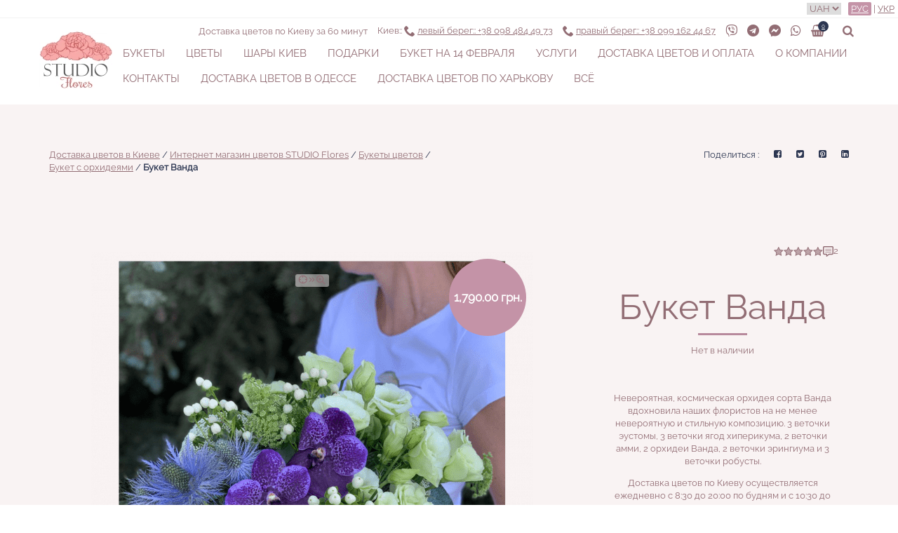

--- FILE ---
content_type: text/html; charset=UTF-8
request_url: https://flores-shop.com.ua/product/vanda/
body_size: 34951
content:
<!DOCTYPE html>
<!--[if lt IE 7 ]><html
class="ie ie6" lang="ru-UA"> <![endif]-->
<!--[if IE 7 ]><html
class="ie ie7" lang="ru-UA"> <![endif]-->
<!--[if IE 8 ]><html
class="ie ie8" lang="ru-UA"> <![endif]-->
<!--[if (gte IE 9)|!(IE)]>
<!--><html
lang="ru-UA"> <!--<![endif]--><head><meta
charset="UTF-8" /><meta
name="viewport" content="width=device-width,initial-scale=1.0,minimum-scale=1"><link
rel="profile" href="http://gmpg.org/xfn/11" /><meta
name='robots' content='index, follow, max-image-preview:large, max-snippet:-1, max-video-preview:-1' /><meta
http-equiv="x-dns-prefetch-control" content="on"><link
rel="dns-prefetch" href="https://fonts.gstatic.com" /><link
rel="dns-prefetch" href="https://www.google.com/" /><link
rel="dns-prefetch" href="https://connect.facebook.net" /><link
rel="dns-prefetch" href="https://www.googletagmanager.com" /><link
rel="dns-prefetch" href="https://www.google-analytics.com" /><link
rel="dns-prefetch" href="https://stats.g.doubleclick.net" /><link
rel="dns-prefetch" href="https://www.gstatic.com" /><link
rel="dns-prefetch" href="https://www.google.com.ua" /><link
rel="dns-prefetch" href="https://www.facebook.com" /><link
rel="alternate" href="https://flores-shop.com.ua/product/vanda/" hreflang="ru-UA" /><link
rel="alternate" href="https://flores-shop.com.ua/product/vanda/" hreflang="x-default" /><link
rel="alternate" href="https://flores-shop.com.ua/uk/product/vanda/" hreflang="uk-UA" /><title>Букет Ванда - купить с доставкой по Киеву - лучшие цены на Букет с орхидеями в интернет магазине доставки цветов STUDIO Flores</title><meta
name="description" content="Букет Ванда - купить букет цветов ✽✾✿❀ с оперативной доставкой по Киеву ⌚️, заказывайте Букет с орхидеями по лучшей цене сайте доставки цветов STUDIO Flores ❁" /><link
rel="canonical" href="https://flores-shop.com.ua/product/vanda/" /><meta
property="og:locale" content="ru_RU" /><meta
property="og:locale:alternate" content="" /><meta
property="og:type" content="article" /><meta
property="og:title" content="Букет Ванда - купить с доставкой по Киеву - лучшие цены на Букет с орхидеями в интернет магазине доставки цветов STUDIO Flores" /><meta
property="og:description" content="Букет Ванда - купить букет цветов ✽✾✿❀ с оперативной доставкой по Киеву ⌚️, заказывайте Букет с орхидеями по лучшей цене сайте доставки цветов STUDIO Flores ❁" /><meta
property="og:url" content="https://flores-shop.com.ua/product/vanda/" /><meta
property="og:site_name" content="STUDIO Flores" /><meta
property="article:publisher" content="https://www.facebook.com/studio.flores.kyiv/" /><meta
property="article:modified_time" content="2024-02-06T15:30:55+00:00" /><meta
property="og:image" content="https://flores-shop.com.ua/wp-content/uploads/2018/11/buket-vanda.png" /><meta
property="og:image:width" content="1500" /><meta
property="og:image:height" content="1827" /><meta
property="og:image:type" content="image/png" /><meta
name="twitter:card" content="summary_large_image" /><meta
name="twitter:label1" content="Est. reading time" /><meta
name="twitter:data1" content="2 minutes" />
<style id='classic-theme-styles-inline-css' type='text/css'>
/*! This file is auto-generated */
.wp-block-button__link{color:#fff;background-color:#32373c;border-radius:9999px;box-shadow:none;text-decoration:none;padding:calc(.667em + 2px) calc(1.333em+2px);font-size:1.125em}.wp-block-file__button{background:#32373c;color:#fff;text-decoration:none}</style><style id='global-styles-inline-css' type='text/css'>body{--wp--preset--color--black:#000;--wp--preset--color--cyan-bluish-gray:#abb8c3;--wp--preset--color--white:#fff;--wp--preset--color--pale-pink:#f78da7;--wp--preset--color--vivid-red:#cf2e2e;--wp--preset--color--luminous-vivid-orange:#ff6900;--wp--preset--color--luminous-vivid-amber:#fcb900;--wp--preset--color--light-green-cyan:#7bdcb5;--wp--preset--color--vivid-green-cyan:#00d084;--wp--preset--color--pale-cyan-blue:#8ed1fc;--wp--preset--color--vivid-cyan-blue:#0693e3;--wp--preset--color--vivid-purple:#9b51e0;--wp--preset--gradient--vivid-cyan-blue-to-vivid-purple:linear-gradient(135deg,rgba(6,147,227,1) 0%,rgb(155,81,224) 100%);--wp--preset--gradient--light-green-cyan-to-vivid-green-cyan:linear-gradient(135deg,rgb(122,220,180) 0%,rgb(0,208,130) 100%);--wp--preset--gradient--luminous-vivid-amber-to-luminous-vivid-orange:linear-gradient(135deg,rgba(252,185,0,1) 0%,rgba(255,105,0,1) 100%);--wp--preset--gradient--luminous-vivid-orange-to-vivid-red:linear-gradient(135deg,rgba(255,105,0,1) 0%,rgb(207,46,46) 100%);--wp--preset--gradient--very-light-gray-to-cyan-bluish-gray:linear-gradient(135deg,rgb(238,238,238) 0%,rgb(169,184,195) 100%);--wp--preset--gradient--cool-to-warm-spectrum:linear-gradient(135deg,rgb(74,234,220) 0%,rgb(151,120,209) 20%,rgb(207,42,186) 40%,rgb(238,44,130) 60%,rgb(251,105,98) 80%,rgb(254,248,76) 100%);--wp--preset--gradient--blush-light-purple:linear-gradient(135deg,rgb(255,206,236) 0%,rgb(152,150,240) 100%);--wp--preset--gradient--blush-bordeaux:linear-gradient(135deg,rgb(254,205,165) 0%,rgb(254,45,45) 50%,rgb(107,0,62) 100%);--wp--preset--gradient--luminous-dusk:linear-gradient(135deg,rgb(255,203,112) 0%,rgb(199,81,192) 50%,rgb(65,88,208) 100%);--wp--preset--gradient--pale-ocean:linear-gradient(135deg,rgb(255,245,203) 0%,rgb(182,227,212) 50%,rgb(51,167,181) 100%);--wp--preset--gradient--electric-grass:linear-gradient(135deg,rgb(202,248,128) 0%,rgb(113,206,126) 100%);--wp--preset--gradient--midnight:linear-gradient(135deg,rgb(2,3,129) 0%,rgb(40,116,252) 100%);--wp--preset--font-size--small:13px;--wp--preset--font-size--medium:20px;--wp--preset--font-size--large:36px;--wp--preset--font-size--x-large:42px;--wp--preset--spacing--20:0.44rem;--wp--preset--spacing--30:0.67rem;--wp--preset--spacing--40:1rem;--wp--preset--spacing--50:1.5rem;--wp--preset--spacing--60:2.25rem;--wp--preset--spacing--70:3.38rem;--wp--preset--spacing--80:5.06rem;--wp--preset--shadow--natural:6px 6px 9px rgba(0, 0, 0, 0.2);--wp--preset--shadow--deep:12px 12px 50px rgba(0, 0, 0, 0.4);--wp--preset--shadow--sharp:6px 6px 0px rgba(0, 0, 0, 0.2);--wp--preset--shadow--outlined:6px 6px 0px -3px rgba(255, 255, 255, 1), 6px 6px rgba(0, 0, 0, 1);--wp--preset--shadow--crisp:6px 6px 0px rgba(0,0,0,1)}:where(.is-layout-flex){gap:0.5em}:where(.is-layout-grid){gap:0.5em}body .is-layout-flow>.alignleft{float:left;margin-inline-start:0;margin-inline-end:2em}body .is-layout-flow>.alignright{float:right;margin-inline-start:2em;margin-inline-end:0}body .is-layout-flow>.aligncenter{margin-left:auto !important;margin-right:auto !important}body .is-layout-constrained>.alignleft{float:left;margin-inline-start:0;margin-inline-end:2em}body .is-layout-constrained>.alignright{float:right;margin-inline-start:2em;margin-inline-end:0}body .is-layout-constrained>.aligncenter{margin-left:auto !important;margin-right:auto !important}body .is-layout-constrained>:where(:not(.alignleft):not(.alignright):not(.alignfull)){max-width:var(--wp--style--global--content-size);margin-left:auto !important;margin-right:auto !important}body .is-layout-constrained>.alignwide{max-width:var(--wp--style--global--wide-size)}body .is-layout-flex{display:flex}body .is-layout-flex{flex-wrap:wrap;align-items:center}body .is-layout-flex>*{margin:0}body .is-layout-grid{display:grid}body .is-layout-grid>*{margin:0}:where(.wp-block-columns.is-layout-flex){gap:2em}:where(.wp-block-columns.is-layout-grid){gap:2em}:where(.wp-block-post-template.is-layout-flex){gap:1.25em}:where(.wp-block-post-template.is-layout-grid){gap:1.25em}.has-black-color{color:var(--wp--preset--color--black) !important}.has-cyan-bluish-gray-color{color:var(--wp--preset--color--cyan-bluish-gray) !important}.has-white-color{color:var(--wp--preset--color--white) !important}.has-pale-pink-color{color:var(--wp--preset--color--pale-pink) !important}.has-vivid-red-color{color:var(--wp--preset--color--vivid-red) !important}.has-luminous-vivid-orange-color{color:var(--wp--preset--color--luminous-vivid-orange) !important}.has-luminous-vivid-amber-color{color:var(--wp--preset--color--luminous-vivid-amber) !important}.has-light-green-cyan-color{color:var(--wp--preset--color--light-green-cyan) !important}.has-vivid-green-cyan-color{color:var(--wp--preset--color--vivid-green-cyan) !important}.has-pale-cyan-blue-color{color:var(--wp--preset--color--pale-cyan-blue) !important}.has-vivid-cyan-blue-color{color:var(--wp--preset--color--vivid-cyan-blue) !important}.has-vivid-purple-color{color:var(--wp--preset--color--vivid-purple) !important}.has-black-background-color{background-color:var(--wp--preset--color--black) !important}.has-cyan-bluish-gray-background-color{background-color:var(--wp--preset--color--cyan-bluish-gray) !important}.has-white-background-color{background-color:var(--wp--preset--color--white) !important}.has-pale-pink-background-color{background-color:var(--wp--preset--color--pale-pink) !important}.has-vivid-red-background-color{background-color:var(--wp--preset--color--vivid-red) !important}.has-luminous-vivid-orange-background-color{background-color:var(--wp--preset--color--luminous-vivid-orange) !important}.has-luminous-vivid-amber-background-color{background-color:var(--wp--preset--color--luminous-vivid-amber) !important}.has-light-green-cyan-background-color{background-color:var(--wp--preset--color--light-green-cyan) !important}.has-vivid-green-cyan-background-color{background-color:var(--wp--preset--color--vivid-green-cyan) !important}.has-pale-cyan-blue-background-color{background-color:var(--wp--preset--color--pale-cyan-blue) !important}.has-vivid-cyan-blue-background-color{background-color:var(--wp--preset--color--vivid-cyan-blue) !important}.has-vivid-purple-background-color{background-color:var(--wp--preset--color--vivid-purple) !important}.has-black-border-color{border-color:var(--wp--preset--color--black) !important}.has-cyan-bluish-gray-border-color{border-color:var(--wp--preset--color--cyan-bluish-gray) !important}.has-white-border-color{border-color:var(--wp--preset--color--white) !important}.has-pale-pink-border-color{border-color:var(--wp--preset--color--pale-pink) !important}.has-vivid-red-border-color{border-color:var(--wp--preset--color--vivid-red) !important}.has-luminous-vivid-orange-border-color{border-color:var(--wp--preset--color--luminous-vivid-orange) !important}.has-luminous-vivid-amber-border-color{border-color:var(--wp--preset--color--luminous-vivid-amber) !important}.has-light-green-cyan-border-color{border-color:var(--wp--preset--color--light-green-cyan) !important}.has-vivid-green-cyan-border-color{border-color:var(--wp--preset--color--vivid-green-cyan) !important}.has-pale-cyan-blue-border-color{border-color:var(--wp--preset--color--pale-cyan-blue) !important}.has-vivid-cyan-blue-border-color{border-color:var(--wp--preset--color--vivid-cyan-blue) !important}.has-vivid-purple-border-color{border-color:var(--wp--preset--color--vivid-purple) !important}.has-vivid-cyan-blue-to-vivid-purple-gradient-background{background:var(--wp--preset--gradient--vivid-cyan-blue-to-vivid-purple) !important}.has-light-green-cyan-to-vivid-green-cyan-gradient-background{background:var(--wp--preset--gradient--light-green-cyan-to-vivid-green-cyan) !important}.has-luminous-vivid-amber-to-luminous-vivid-orange-gradient-background{background:var(--wp--preset--gradient--luminous-vivid-amber-to-luminous-vivid-orange) !important}.has-luminous-vivid-orange-to-vivid-red-gradient-background{background:var(--wp--preset--gradient--luminous-vivid-orange-to-vivid-red) !important}.has-very-light-gray-to-cyan-bluish-gray-gradient-background{background:var(--wp--preset--gradient--very-light-gray-to-cyan-bluish-gray) !important}.has-cool-to-warm-spectrum-gradient-background{background:var(--wp--preset--gradient--cool-to-warm-spectrum) !important}.has-blush-light-purple-gradient-background{background:var(--wp--preset--gradient--blush-light-purple) !important}.has-blush-bordeaux-gradient-background{background:var(--wp--preset--gradient--blush-bordeaux) !important}.has-luminous-dusk-gradient-background{background:var(--wp--preset--gradient--luminous-dusk) !important}.has-pale-ocean-gradient-background{background:var(--wp--preset--gradient--pale-ocean) !important}.has-electric-grass-gradient-background{background:var(--wp--preset--gradient--electric-grass) !important}.has-midnight-gradient-background{background:var(--wp--preset--gradient--midnight) !important}.has-small-font-size{font-size:var(--wp--preset--font-size--small) !important}.has-medium-font-size{font-size:var(--wp--preset--font-size--medium) !important}.has-large-font-size{font-size:var(--wp--preset--font-size--large) !important}.has-x-large-font-size{font-size:var(--wp--preset--font-size--x-large) !important}.wp-block-navigation a:where(:not(.wp-element-button)){color:inherit}:where(.wp-block-post-template.is-layout-flex){gap:1.25em}:where(.wp-block-post-template.is-layout-grid){gap:1.25em}:where(.wp-block-columns.is-layout-flex){gap:2em}:where(.wp-block-columns.is-layout-grid){gap:2em}.wp-block-pullquote{font-size:1.5em;line-height:1.6}</style><style id='woocommerce-inline-inline-css' type='text/css'>.woocommerce form .form-row
.required{visibility:visible}</style><style id='pi-mmq_minimum_amount-dummy-inline-css' type='text/css'>.pisol-mmq-bar-container{top:0px !important;background-color:#ee6443;color:#fff;font-weight:normal;font-size:16px}.pisol-mmq-bar-container a.pisol-mmq-close{color:#fff;font-weight:bold;font-size:22px}.pisol-mmq-container{background-color:#CCC;color:#fff}.pisol-mmq-container.error{background-color:#F00;color:#fff}.pi-liner-progress{background-color:#f00}.pisol-mmq-bar-container .pi-liner-progress{background-color:#ccc}.pisol-mmq-bar-container .pi-liner-progress{display:block}.pisol-mmq-bar-container:after{display:block !important}.pisol-mmq-bar-container{position:fixed}</style><style id='cyr_fonts-inline-css' type='text/css'>@font-face{font-family:'Raleway';font-style:normal;font-weight:400;font-display:swap;src:url(https://fonts.gstatic.com/s/raleway/v17/1Ptxg8zYS_SKggPN4iEgvnHyvveLxVvaorCFPrEHJA.woff2) format('woff2');unicode-range:U+0460-052F,U+1C80-1C88,U+20B4,U+2DE0-2DFF,U+A640-A69F,U+FE2E-FE2F}@font-face{font-family:'Raleway';font-style:normal;font-weight:400;font-display:swap;src:url(https://fonts.gstatic.com/s/raleway/v17/1Ptxg8zYS_SKggPN4iEgvnHyvveLxVvaorCMPrEHJA.woff2) format('woff2');unicode-range:U+0400-045F,U+0490-0491,U+04B0-04B1,U+2116}@font-face{font-family:'Raleway';font-style:normal;font-weight:400;font-display:swap;src:url(https://fonts.gstatic.com/s/raleway/v17/1Ptxg8zYS_SKggPN4iEgvnHyvveLxVvaorCHPrEHJA.woff2) format('woff2');unicode-range:U+0102-0103,U+0110-0111,U+0128-0129,U+0168-0169,U+01A0-01A1,U+01AF-01B0,U+1EA0-1EF9,U+20AB}@font-face{font-family:'Raleway';font-style:normal;font-weight:400;font-display:swap;src:url(https://fonts.gstatic.com/s/raleway/v17/1Ptxg8zYS_SKggPN4iEgvnHyvveLxVvaorCGPrEHJA.woff2) format('woff2');unicode-range:U+0100-024F,U+0259,U+1E00-1EFF,U+2020,U+20A0-20AB,U+20AD-20CF,U+2113,U+2C60-2C7F,U+A720-A7FF}@font-face{font-family:'Raleway';font-style:normal;font-weight:400;font-display:swap;src:url(https://fonts.gstatic.com/s/raleway/v17/1Ptxg8zYS_SKggPN4iEgvnHyvveLxVvaorCIPrE.woff2) format('woff2');unicode-range:U+0000-00FF, U+0131, U+0152-0153, U+02BB-02BC, U+02C6, U+02DA, U+02DC, U+2000-206F, U+2074, U+20AC, U+2122, U+2191, U+2193, U+2212, U+2215, U+FEFF, U+FFFD}</style><style id='fa-style-inline-css' type='text/css'>@font-face{font-family:'icons';src:url('/wp-content/themes/amour/asset/fonts/fa/icons.ttf?6jmu8k') format('truetype'),
url('/wp-content/themes/amour/asset/fonts/fa/icons.woff?6jmu8k') format('woff'),
url('/wp-content/themes/amour/asset/fonts/fa/icons.svg?6jmu8k#icons') format('svg');font-weight:normal;font-style:normal;font-display:block}[class^="fa-"], [class*=" fa-"]{font-family:'icons' !important;speak:never;font-style:normal;font-weight:normal;font-variant:normal;text-transform:none;line-height:1;display:inline-block;-webkit-font-smoothing:antialiased;-moz-osx-font-smoothing:grayscale}.fa-messenger:before{content:"\e90f"}.fa-viber:before{content:"\e901"}.fa-search:before{content:"\e900"}.fa-heart:before{content:"\e90d"}.fa-whatsapp:before{content:"\e903"}.fa-gift:before{content:"\e904"}.fa-linkedin:before{content:"\e905"}.fa-telegram:before{content:"\e902"}.fa-twitter:before{content:"\e907"}.fa-pinterest:before{content:"\e906"}.fa-shopping-basket:before{content:"\e909"}.fa-instagram:before{content:"\e90e"}.fa-facebook:before{content:"\e90b"}.fa-phone:before{content:"\e90c"}.fa-2x{font-size:2em}.fa-3x{font-size:3em}</style><style id='fa-ttz-style-inline-css' type='text/css'>@font-face{font-family:'tap-to-zoom';src:url('/wp-content/themes/amour/asset/fonts/fa-ttz/tap-to-zoom.eot?mgu6zi');src:url('/wp-content/themes/amour/asset/fonts/fa-ttz//tap-to-zoom.eot?mgu6zi#iefix') format('embedded-opentype'), url('/wp-content/themes/amour/asset/fonts/fa-ttz/tap-to-zoom.ttf?mgu6zi') format('truetype'), url('/wp-content/themes/amour/asset/fonts/fa-ttz/tap-to-zoom.woff?mgu6zi') format('woff'), url('/wp-content/themes/amour/asset/fonts/fa-ttz/tap-to-zoom.svg?mgu6zi#tap-to-zoom') format('svg');font-weight:normal;font-style:normal;font-display:block}[class^="fa-ttz-"],
[class*=" fa-ttz-"]{font-family:'tap-to-zoom' !important;speak:never;font-style:normal;font-weight:normal;font-variant:normal;text-transform:none;line-height:1;display:inline-block;-webkit-font-smoothing:antialiased;-moz-osx-font-smoothing:grayscale;min-width:13px}.fa-ttz-crosshair:before{content:"\e903"}.fa-ttz-chevrons-right:before{content:"\e902"}.fa-ttz-one-finger-tap:before{content:"\e900";font-weight:800}.fa-ttz-zoom-in:before{content:"\e901";position:relative;top:1px}</style><link
rel='stylesheet' id='single-product-page-bundle-css' href='https://flores-shop.com.ua/wp-includes/js/compiled/single-product-page.css?ver=1.1.91' type='text/css' media='all' /> <script type="text/javascript" id="bundle-js-extra">var woocommerce_price_slider_params={min_price:"",max_price:"",currency_format_num_decimals:"0",currency_format_symbol:"\u0433\u0440\u043d.",currency_format_decimal_sep:".",currency_format_thousand_sep:",",currency_format:"%v\u00a0%s"},woocommerce_params={ajax_url:"\/wp-admin\/admin-ajax.php",wc_ajax_url:"\/?wc-ajax=%%endpoint%%"},wc_single_product_params={i18n_required_rating_text:"\u041f\u043e\u0436\u0430\u043b\u0443\u0439\u0441\u0442\u0430, \u043f\u043e\u0441\u0442\u0430\u0432\u044c\u0442\u0435 \u043e\u0446\u0435\u043d\u043a\u0443",review_rating_required:"yes",flexslider:{rtl:false,animation:"slide",smoothHeight:true,directionNav:false,controlNav:"thumbnails",slideshow:false,animationSpeed:500,animationLoop:false,allowOneSlide:false},zoom_enabled:"",zoom_options:[],photoswipe_enabled:"",photoswipe_options:{shareEl:false,closeOnScroll:false,history:false,hideAnimationDuration:0,showAnimationDuration:0},flexslider_enabled:""},wp_vars={ajax_url:"https:\/\/flores-shop.com.ua\/wp-admin\/admin-ajax.php"},search_placeholder_text="\u0412\u0432\u0435\u0434\u0438\u0442\u0435 \u0442\u0435\u043a\u0441\u0442 \u0438 \u043d\u0430\u0436\u043c\u0438\u0442\u0435 Enter",sgr_main={sgr_site_key:"6Lf-a0cUAAAAAMpnjlLVf26lniZwuZ4NnvRRbVo2"},settings={current_language:"ru",current_locale:"ru_UA"},beausubcribe={add_ingmsg:"\u0414\u043e\u0431\u0430\u0432\u043b\u044f\u044e \u0430\u0434\u0440\u0435\u0441 \u044d\u043b\u0435\u043a\u0442\u0440\u043e\u043d\u043d\u043e\u0439 \u043f\u043e\u0447\u0442\u044b..."},easyzoom={loading_msg:"\u0417\u0430\u0433\u0440\u0443\u0437\u043a\u0430 \u0438\u0437\u043e\u0431\u0440\u0430\u0436\u0435\u043d\u0438\u044f",couldnload_msg:"\u041d\u0435 \u0443\u0434\u0430\u043b\u043e\u0441\u044c \u0437\u0430\u0433\u0440\u0443\u0437\u0438\u0442\u044c \u0438\u0437\u043e\u0431\u0440\u0430\u0436\u0435\u043d\u0438\u0435"},wc_single_product_params={i18n_required_rating_text:"\u041f\u043e\u0436\u0430\u043b\u0443\u0439\u0441\u0442\u0430, \u043f\u043e\u0441\u0442\u0430\u0432\u044c\u0442\u0435 \u043e\u0446\u0435\u043d\u043a\u0443",review_rating_required:"yes",flexslider:{rtl:false,animation:"slide",smoothHeight:true,directionNav:false,controlNav:"thumbnails",slideshow:false,animationSpeed:500,animationLoop:false,allowOneSlide:false},zoom_enabled:"",zoom_options:[],photoswipe_enabled:"",photoswipe_options:{shareEl:false,closeOnScroll:false,history:false,hideAnimationDuration:0,showAnimationDuration:0},flexslider_enabled:""}</script> <script type="text/javascript" id="bundle_js" src="https://flores-shop.com.ua/wp-includes/js/compiled/bundle.js?ver=1.1.91" id="bundle-js"></script> <script type="text/javascript" async src="https://flores-shop.com.ua/wp-includes/js/compiled/bundle2.js?ver=1.1.91" id="bundle2-js"></script> <script></script><link
rel="https://api.w.org/" href="https://flores-shop.com.ua/wp-json/" /><link
rel="alternate" type="application/json" href="https://flores-shop.com.ua/wp-json/wp/v2/product/14439" /><meta
name="generator" content="WordPress 6.5.2" /><meta
name="generator" content="WooCommerce 8.8.2" /><link
rel="alternate" type="application/json+oembed" href="https://flores-shop.com.ua/wp-json/oembed/1.0/embed?url=https%3A%2F%2Fflores-shop.com.ua%2Fproduct%2Fvanda%2F" /><link
rel="alternate" type="text/xml+oembed" href="https://flores-shop.com.ua/wp-json/oembed/1.0/embed?url=https%3A%2F%2Fflores-shop.com.ua%2Fproduct%2Fvanda%2F&#038;format=xml" /> <script type="text/javascript">var buyone_ajax={ajaxurl:"https:\/\/flores-shop.com.ua\/wp-admin\/admin-ajax.php"}</script> <meta
name="google-site-verification" content="17geiiTxI6HbaFyx5KOK_C16ezKF7xP3qcXK5p5Byng" />
 <script >(function(w,d,s,l,i){w[l]=w[l]||[];w[l].push({'gtm.start':new Date().getTime(),event:'gtm.js'});var f=d.getElementsByTagName(s)[0],j=d.createElement(s),dl=l!='dataLayer'?'&l='+l:'';j.async=true;j.src='https://www.googletagmanager.com/gtm.js?id='+i+dl;f.parentNode.insertBefore(j,f)})(window,document,'script','dataLayer','GTM-TJWKFRD')</script> <style></style><noscript><style>.woocommerce-product-gallery{opacity:1 !important}</style></noscript> <script  type="text/javascript">!function(f,b,e,v,n,t,s){if(f.fbq)return;n=f.fbq=function(){n.callMethod?n.callMethod.apply(n,arguments):n.queue.push(arguments)};if(!f._fbq)f._fbq=n;n.push=n;n.loaded=!0;n.version='2.0';n.queue=[];t=b.createElement(e);t.async=!0;t.src=v;s=b.getElementsByTagName(e)[0];s.parentNode.insertBefore(t,s)}(window,document,'script','https://connect.facebook.net/en_US/fbevents.js')</script>  <script  type="text/javascript">fbq('init','714356305435216',{},{agent:"woocommerce-8.8.2-3.1.15"});fbq('track','PageView',{source:"woocommerce",version:"8.8.2",pluginVersion:"3.1.15"});document.addEventListener('DOMContentLoaded',function(){document.body.insertAdjacentHTML('beforeend','<div class=\"wc-facebook-pixel-event-placeholder\"></div>')},false)</script> <meta
name="generator" content="Powered by WPBakery Page Builder - drag and drop page builder for WordPress."/><link
rel="preload" href="/wp-content/uploads/2018/11/buket-vanda-270x300.png" imagesrcset="/wp-content/uploads/2018/11/buket-vanda-270x300.png.webp 270w, /wp-content/uploads/2018/11/buket-vanda-360x438.png.webp 360w, /wp-content/uploads/2018/11/buket-vanda-540x600.png.webp 540w, /wp-content/uploads/2018/11/buket-vanda-630x767.png.webp 630w, /wp-content/uploads/2018/11/buket-vanda-720x877.png.webp 720w" imagesizes="(max-width: 767px) calc(100vw - 30px), (max-width: 991.98px) 407.5px, (max-width: 1024px) 616.66px, (max-width: 1199px) 516.66px, 630px" as="image" type="image/webp"><link
rel="preload" href="/wp-content/themes/amour/asset/fonts/fa/icons.ttf?6jmu8k" as="font" crossorigin type="font/ttf"/><link
rel="preload" href="https://fonts.gstatic.com/s/raleway/v17/1Ptxg8zYS_SKggPN4iEgvnHyvveLxVvaorCIPrE.woff2" as="font" crossorigin type="font/woff2"/><link
rel="preload" href="https://fonts.gstatic.com/s/raleway/v17/1Ptxg8zYS_SKggPN4iEgvnHyvveLxVvaorCMPrEHJA.woff2" as="font" crossorigin type="font/woff2"/><link
rel="icon" href="/wp-content/themes/amour/asset/images/sf.svg"><link
rel="apple-touch-icon-precomposed" href="/wp-content/themes/amour/asset/images/sf.svg"><meta
name="msapplication-TileImage" content="/wp-content/themes/amour/asset/images/sf.svg"><script type="application/ld+json">{"@context":"http:\/\/schema.org","@type":"WebSite","url":"https:\/\/flores-shop.com.ua\/","potentialAction":{"@type":"SearchAction","target":"https:\/\/flores-shop.com.ua\/?s={search_term_string}&post_types=product%2Cpost","query-input":"required name=search_term_string"}}</script><script type="application/ld+json">{"@context":"http:\/\/schema.org","@type":"Organization","url":"https:\/\/flores-shop.com.ua\/","logo":"https:\/\/flores-shop.com.ua\/wp-content\/uploads\/2017\/11\/logo2-header-xs-2x.webp","name":"Flores-shop","email":"flores.shop.kyiv@gmail.com","address":{"@type":"PostalAddress","streetAddress":"\u0412\u043e\u0441\u043a\u0440\u0435\u0441\u0435\u043d\u0441\u043a\u0430\u044f 14\u0411, \u043e\u0444. 1 (\u0441 \u043e\u0431\u0440\u0430\u0442\u043d\u043e\u0439 \u0441\u0442\u043e\u0440\u043e\u043d\u044b \u0434\u043e\u043c\u0430)","addressLocality":"\u0433.  \u041a\u0438\u0435\u0432"},"contactPoint":[{"@type":"ContactPoint","telephone":" +38 098 484 49 73","contactType":"customer service"},{"@type":"ContactPoint","telephone":"+38 098 484 49 73","contactType":"customer service"}],"sameAs":["https:\/\/www.facebook.com\/studio.flores.kyiv\/","https:\/\/www.instagram.com\/studio.flores.kyiv\/"]}</script><script type="application/ld+json">{"@context":"http:\/\/schema.org","@type":"Store","name":"Flores-shop","image":"https:\/\/flores-shop.com.ua\/wp-content\/uploads\/2017\/11\/logo2-header-xs-2x.webp","openingHoursSpecification":[{"@type":"OpeningHoursSpecification","dayOfWeek":["\u041f\u043e\u043d\u0435\u0434\u0435\u043b\u044c\u043d\u0438\u043a","\u0412\u0442\u043e\u0440\u043d\u0438\u043a","\u0421\u0440\u0435\u0434\u0430","\u0427\u0435\u0442\u0432\u0435\u0440\u0433","\u041f\u044f\u0442\u043d\u0438\u0446\u0430"],"opens":"08:00","closes":"20:00"},{"@type":"OpeningHoursSpecification","dayOfWeek":["\u0421\u0443\u0431\u0431\u043e\u0442\u0430","\u0412\u043e\u0441\u043a\u0440\u0435\u0441\u0435\u043d\u044c\u0435"],"opens":"10:00","closes":"19:00"}],"telephone":" + 38 098 484 49 73","address":{"@type":"PostalAddress","streetAddress":"\u0443\u043b. \u0412\u043e\u0441\u043a\u0440\u0435\u0441\u0435\u043d\u0441\u043a\u0430\u044f 14\u0411, \u041a\u0438\u0435\u0432","addressLocality":"\u041a\u0438\u0435\u0432","addressCountry":"\u0423\u043a\u0440\u0430\u0438\u043d\u0430"}}</script><script type="application/ld+json">{"@context":"http:\/\/schema.org","@type":"Florist","name":"STUDIO Flores","url":"https:\/\/flores-shop.com.ua\/","image":"https:\/\/flores-shop.com.ua\/wp-content\/uploads\/2017\/11\/logo2-header-xs.jpg","priceRange":"\u043e\u0442 190 \u0433\u0440\u043d","openingHours":"Mo-Su 08:00-22:00","sameAs":["https:\/\/www.facebook.com\/studio.flores.kyiv\/","https:\/\/www.instagram.com\/studio.flores.kyiv\/"],"contactPoint":{"@type":"ContactPoint","telephone":"+380 98 484 4973","email":"flores.shop.kyiv@gmail.com","contactType":"customer service"},"address":{"@type":"PostalAddress","@id":"https:\/\/flores-shop.com.ua\/contacts\/","telephone":"+380 98 484 4973","contactType":"\u041f\u0440\u0438\u0451\u043c \u0437\u0430\u043a\u0430\u0437\u043e\u0432","email":"flores.shop.kyiv@gmail.com","addressRegion":"\u041a\u0438\u0435\u0432\u0441\u043a\u0430\u044f \u043e\u0431\u043b\u0430\u0441\u0442\u044c","addressLocality":"\u041a\u0438\u0435\u0432","postalCode":"02130","streetAddress":"\u0443\u043b\u0438\u0446\u0430 \u0412\u043e\u0441\u043a\u0440\u0435\u0441\u0435\u043d\u0441\u043a\u0430\u044f 14\u0411","addressCountry":"UA"}}</script><noscript><style>.wpb_animate_when_almost_visible{opacity:1}</style></noscript> <script type='text/javascript'>var gaProperty='G-HBQBRSRLW0',disableStr='ga-disable-'+gaProperty;if(document.cookie.indexOf(disableStr+'=true')>-1)window[disableStr]=true
function gaOptout(){document.cookie=disableStr+'=true; expires=Thu, 31 Dec 2099 23:59:59 UTC; path=/';window[disableStr]=true}</script><script async src="https://www.googletagmanager.com/gtag/js?id=G-HBQBRSRLW0"></script> <script>window.dataLayer=window.dataLayer||[]
function gtag(){dataLayer.push(arguments)};gtag('js',new Date());gtag('set','developer_id.dOGY3NW',true);gtag('config','G-HBQBRSRLW0',{allow_google_signals:false,link_attribution:false,anonymize_ip:false,custom_map:{dimension1:'logged_in'},logged_in:'no'})</script> </head><body
class="product-template-default single single-product postid-14439 theme-amour woocommerce woocommerce-page woocommerce-no-js wpb-js-composer js-comp-ver-7.6 vc_responsive">
<noscript><iframe
src="https://www.googletagmanager.com/ns.html?id=GTM-TJWKFRD" height="0" style="display:none;visibility:hidden"></iframe></noscript>
<header><div
class="header-top header-border tr-ea"><div><table
class="header-table"><tbody><td
class="header-top-left text-top no-banner"><div></div></td><td
class="fit header-top-right alternative-currency-selector"><ul
class="lang-active"><li
class="currency-item">
<select
id="alternative-currency" class="currency-select" onchange="setAlternativeCurrency(this)"><option
value="uah">uah</option><option
value="usd">usd</option><option
value="eur">eur</option>
</select></li></ul></td><td
class="fit header-top-right"><ul
class="lang-active"><li
class="lang-item lang-item-461 lang-item-ru current-lang lang-item-first"><a
lang="ru-UA" hreflang="ru-UA" href="https://flores-shop.com.ua/product/vanda/">Рус</a></li><li
class="lang-item lang-item-391 lang-item-uk"><a
lang="uk-UA" hreflang="uk-UA" href="https://flores-shop.com.ua/uk/product/vanda/">Укр</a></li></ul></td></tbody></table></div></div><div
class="d-h tr-ea" id="header-spacer"></div><div
class="nav_wrapper nav-default nav-default-active pdmn-default header-fixed"><div
class="nav-box"><div
class="container"><div
class="row"><div
class="col-lg-12 col-md-12 col-sm-12 col-xs-12"><div
class="header-line"><div
class="header-line-left-aside"><div
class="spinner-master">
<input
type="checkbox" id="spinner-form" />
<label
for="spinner-form" class="spinner-spin">
<span
class="spinner diagonal part-1"></span>
<span
class="spinner horizontal"></span>
<span
class="spinner diagonal part-2"></span>
</label></div><div
class="logo">
<a
href="https://flores-shop.com.ua/" title="STUDIO Flores Home"><div
class="l-i-w"><div
class="l-i-c">
<picture>
<source
data-srcset="/wp-content/uploads/2017/11/logo2-header-xs-1x.webp 1x, /wp-content/uploads/2017/11/logo2-header-xs-2x.webp 2x" type="image/webp">
<source
data-srcset="/wp-content/uploads/2017/11/logo2-header-xs-1x.jpg 1x, /wp-content/uploads/2017/11/logo2-header-xs-2x.jpg 2x" type="image/jpeg">
<img
src="data:image/svg+xml,%3Csvg xmlns='http://www.w3.org/2000/svg'/%3E" data-srcset="/wp-content/uploads/2017/11/logo2-header-xs-1x.jpg 1x, /wp-content/uploads/2017/11/logo2-header-xs-2x.jpg 2x"
width="104" height="83"
alt="Интернет-магазин цветов STUDIO Flores"
title="Интернет-магазин цветов STUDIO Flores"
data-src="/wp-content/uploads/2017/11/logo2-header-xs-1x.jpg"
class="lazy">
</picture></div><div
class="l-i-l"></div></div>
</a></div></div><div
class="header-line-right-aside"><div
class="header-line-right-aside-contacts"><div
class="contact-item">
Доставка цветов по Киеву за 60 минут</div><div
class="contact-item contact-phone">
<span>Киев:: </span>
<a
href="tel:+380984844973" class="va-tt"><i
class="mob-phone fa fa-phone"></i></a>
<a
href="tel:+380984844973"><span>левый берег::</span> +38 098 484 49 73</a></div><div
class="contact-item contact-phone">
<a
href="tel:+380991624467" class="va-tt"><i
class="mob-phone fa fa-phone"></i></a>
<a
href="tel:+380991624467"><span>правый берег::</span> +38 099 162 44 67</a></div><div
class="contact-item social">
<a
target="_blank" rel="noopener" href="viber://chat?number=%2B380984844973"><i
class="fa-viber"></i></a></div><div
class="contact-item social">
<a
target="_blank" rel="noopener" href="https://t.me/studio_flores_kyiv"><i
class="fa-telegram"></i></a></div><div
class="contact-item social-fb">
<a
target="_blank" rel="noopener" href="https://m.me/studio.flores.kyiv"><i
class="fa-messenger"></i></a></div><div
class="contact-item social">
<a
target="_blank" rel="noopener" href="https://wa.me/380984844973"><i
class="fa-whatsapp"></i></a></div><div
class="contact-item"><div
class="shopping-cart">
<span
class="cart-icon seohideclick" title="cas" baseUrl="https://flores-shop.com.ua">
<a
href="#"><i
class="fa fa-shopping-basket"></i></a>
</span>
<span
class="cart_number seohideclick" title="cas" baseUrl="https://flores-shop.com.ua">
<a
href="#">0</a>
</span></div></div><div
class="search-florist search-florist-default"><form
class="header-search" action="/" method="get"><div>
<i
class="fa fa-search" id="search-button"></i></div><div
class="search-inp-div">
<input
type="search" id="search" class="d-h" name="s" />
<input
type="hidden" name="post_types" value="product,post" /></div></form></div></div><div
class="header-line-right-aside-menu"><div>
<nav
id="menu-flo" class="menu-flo menu-flo-right"><ul
id="main-nav" class="dropdown"><li
id="menu-item-9052" class="menu-item menu-item-type-custom menu-item-object-custom menu-item-has-children menu-item-9052"><a
href="/cat/bukety/">Букеты</a><ul
class="sub-menu"><li
id="menu-item-44423" class="menu-item menu-item-type-custom menu-item-object-custom menu-item-44423"><a
href="/cat/novinki">Новинки</a></li><li
id="menu-item-41414" class="menu-item menu-item-type-custom menu-item-object-custom menu-item-41414"><a
href="/discounted-products/">Акционные букеты</a></li><li
id="menu-item-41837" class="menu-item menu-item-type-custom menu-item-object-custom menu-item-has-children menu-item-41837"><a
href="#">Вид</a><ul
class="sub-menu"><li
id="menu-item-41861" class="menu-item menu-item-type-custom menu-item-object-custom menu-item-41861"><a
href="/cat/bukety/buket-s-tulpanami/">Букет тюльпанов</a></li><li
id="menu-item-11142" class="menu-item menu-item-type-custom menu-item-object-custom menu-item-11142"><a
href="/cat/vip-bukety/">VIP букеты</a></li><li
id="menu-item-21267" class="menu-item menu-item-type-custom menu-item-object-custom menu-item-21267"><a
href="/cat/nedorogie-bukety/">Недорогие букеты</a></li><li
id="menu-item-63991" class="menu-item menu-item-type-custom menu-item-object-custom menu-item-63991"><a
href="/cat/bukety/buket-alstromerii">Букет с альстромерией</a></li><li
id="menu-item-41841" class="menu-item menu-item-type-custom menu-item-object-custom menu-item-41841"><a
href="/cat/bukety/buket-s-ammarilisom/">Букет с амариллисом</a></li><li
id="menu-item-41842" class="menu-item menu-item-type-custom menu-item-object-custom menu-item-41842"><a
href="/cat/bukety/buket-s-antyriymom/">Букет с антуриумом</a></li><li
id="menu-item-41839" class="menu-item menu-item-type-custom menu-item-object-custom menu-item-41839"><a
href="/cat/bukety/buket-belyh-roz/">Букеты белых роз</a></li><li
id="menu-item-41843" class="menu-item menu-item-type-custom menu-item-object-custom menu-item-41843"><a
href="/cat/bukety/buket-s-vandoj/">Букет с вандой</a></li><li
id="menu-item-41844" class="menu-item menu-item-type-custom menu-item-object-custom menu-item-41844"><a
href="/cat/bukety/buket-s-gvozdikami/">Букет из гвоздик</a></li><li
id="menu-item-41864" class="menu-item menu-item-type-custom menu-item-object-custom menu-item-41864"><a
href="/cat/bukety/buket-georgin/">Букет георгин</a></li><li
id="menu-item-41845" class="menu-item menu-item-type-custom menu-item-object-custom menu-item-41845"><a
href="/cat/bukety/buket-s-gerberami/">Букет с герберами</a></li><li
id="menu-item-41846" class="menu-item menu-item-type-custom menu-item-object-custom menu-item-41846"><a
href="/cat/bukety/buket-s-giacintami/">Букет с гиацинтами</a></li><li
id="menu-item-41847" class="menu-item menu-item-type-custom menu-item-object-custom menu-item-41847"><a
href="/cat/bukety/buket-z-gipsofiloj/">Букет с гипсофилой</a></li><li
id="menu-item-41848" class="menu-item menu-item-type-custom menu-item-object-custom menu-item-41848"><a
href="/cat/bukety/buket-s-gladiolusami/">Букет с гладиолусами</a></li><li
id="menu-item-41849" class="menu-item menu-item-type-custom menu-item-object-custom menu-item-41849"><a
href="/cat/bukety/buket-s-gortenziej/">Букет гортензий</a></li><li
id="menu-item-41863" class="menu-item menu-item-type-custom menu-item-object-custom menu-item-41863"><a
href="/cat/bukety/buket-s-irisami/">Букет с ирисами</a></li><li
id="menu-item-41850" class="menu-item menu-item-type-custom menu-item-object-custom menu-item-41850"><a
href="/cat/bukety/buket-s-kallami/">Букет с каллами</a></li><li
id="menu-item-41862" class="menu-item menu-item-type-custom menu-item-object-custom menu-item-41862"><a
href="/cat/bukety/buket-krasnyh-roz/">Букет красных роз</a></li><li
id="menu-item-41851" class="menu-item menu-item-type-custom menu-item-object-custom menu-item-41851"><a
href="/cat/bukety/buket-s-kustovoj-rozoj/">Букет с кустовой розой</a></li><li
id="menu-item-63989" class="menu-item menu-item-type-custom menu-item-object-custom menu-item-63989"><a
href="/cat/buket-s-mattioloj/">Букет с маттиолой</a></li><li
id="menu-item-41852" class="menu-item menu-item-type-custom menu-item-object-custom menu-item-41852"><a
href="/cat/bukety/buket-s-mimozoj/">Букет мимозы</a></li><li
id="menu-item-70086" class="menu-item menu-item-type-custom menu-item-object-custom menu-item-70086"><a
href="/cat/bukety/buket-s-narcissami/">Букет с нарциссами</a></li><li
id="menu-item-41840" class="menu-item menu-item-type-custom menu-item-object-custom menu-item-41840"><a
href="/cat/bukety/bukety-iz-pionov/">Букеты из пионов</a></li><li
id="menu-item-53983" class="menu-item menu-item-type-custom menu-item-object-custom menu-item-53983"><a
href="/cat/bukety/bukety-iz-pionov/">Букет пионов</a></li><li
id="menu-item-41854" class="menu-item menu-item-type-custom menu-item-object-custom menu-item-41854"><a
href="/cat/bukety/buket-s-podsolnuhami/">Букет подсолнухов</a></li><li
id="menu-item-63966" class="menu-item menu-item-type-custom menu-item-object-custom menu-item-63966"><a
href="/cat/buket-s-proteej">Букет с протеей</a></li><li
id="menu-item-41855" class="menu-item menu-item-type-custom menu-item-object-custom menu-item-41855"><a
href="/cat/bukety/buket-s-ranynkylysami/">Букет ранункулюсов</a></li><li
id="menu-item-41857" class="menu-item menu-item-type-custom menu-item-object-custom menu-item-41857"><a
href="/cat/bukety/buket-s-rozami/">Букет роз</a></li><li
id="menu-item-63962" class="menu-item menu-item-type-custom menu-item-object-custom menu-item-63962"><a
href="/cat/buket-romashek/">Букет ромашек</a></li><li
id="menu-item-41853" class="menu-item menu-item-type-custom menu-item-object-custom menu-item-41853"><a
href="https://flores-shop.com.ua/cat/bukety/buket-s-orhideyami/">Букет с орхидеями</a></li><li
id="menu-item-41858" class="menu-item menu-item-type-custom menu-item-object-custom menu-item-41858"><a
href="/cat/bukety/buket-s-sirenju/">Букет сирени</a></li><li
id="menu-item-41856" class="menu-item menu-item-type-custom menu-item-object-custom menu-item-41856"><a
href="/cat/bukety/buket-iz-syhocvetov/">Букет из сухоцветов</a></li><li
id="menu-item-41859" class="menu-item menu-item-type-custom menu-item-object-custom menu-item-41859"><a
href="/cat/bukety/buket-s-freziej/">Букет с фрезией</a></li><li
id="menu-item-41838" class="menu-item menu-item-type-custom menu-item-object-custom menu-item-41838"><a
href="/cat/bukety/buket-s-chrizantemoj/">Букет хризантем</a></li><li
id="menu-item-41860" class="menu-item menu-item-type-custom menu-item-object-custom menu-item-41860"><a
href="/cat/bukety/buket-s-eystomoj/">Букет эустомы</a></li><li
id="menu-item-41866" class="menu-item menu-item-type-custom menu-item-object-custom menu-item-41866"><a
href="/cat/bukety/bukety-s-makarynami/">Букеты с макарунами</a></li></ul></li><li
id="menu-item-3091" class="menu-item menu-item-type-custom menu-item-object-custom menu-item-has-children menu-item-3091"><a
href="/cat/avtorskie-kompozicii/">Цветы в коробке</a><ul
class="sub-menu"><li
id="menu-item-3151" class="menu-item menu-item-type-custom menu-item-object-custom menu-item-3151"><a
href="/cat/avtorskie-kompozicii/buket-cvetov-v-korobke-serdce/">Букет цветов в коробке сердце</a></li><li
id="menu-item-41317" class="menu-item menu-item-type-custom menu-item-object-custom menu-item-41317"><a
href="/cat/avtorskie-kompozicii/cvety-v-kvadratnoj-korobke/">Цветы в квадратной коробке</a></li><li
id="menu-item-19349" class="menu-item menu-item-type-custom menu-item-object-custom menu-item-19349"><a
href="/cat/avtorskie-kompozicii/korziny-cvetov/">Корзины цветов</a></li><li
id="menu-item-41890" class="menu-item menu-item-type-custom menu-item-object-custom menu-item-41890"><a
href="/cat/avtorskie-kompozicii/cvety-v-korobke-so-sladostyami/">Цветы в коробке со сладостями</a></li><li
id="menu-item-41891" class="menu-item menu-item-type-custom menu-item-object-custom menu-item-41891"><a
href="/cat/bukety/bukety-s-makarynami/">Букеты с макарунами</a></li></ul></li><li
id="menu-item-41867" class="menu-item menu-item-type-custom menu-item-object-custom menu-item-has-children menu-item-41867"><a
href="#">Повод</a><ul
class="sub-menu"><li
id="menu-item-41869" class="menu-item menu-item-type-custom menu-item-object-custom menu-item-41869"><a
href="/cat/pozdravitelnaja-kollekcija/ubilej/">Юбилей</a></li><li
id="menu-item-41870" class="menu-item menu-item-type-custom menu-item-object-custom menu-item-41870"><a
href="/cat/pozdravitelnaja-kollekcija/poslednij-zvonok/">Последний звонок и выпускной</a></li><li
id="menu-item-41871" class="menu-item menu-item-type-custom menu-item-object-custom menu-item-41871"><a
href="/cat/pozdravitelnaja-kollekcija/svadba/">Свадьба</a></li><li
id="menu-item-41873" class="menu-item menu-item-type-custom menu-item-object-custom menu-item-41873"><a
href="/cat/pozdravitelnaja-kollekcija/den-rozhdeniya/">День Рождения</a></li><li
id="menu-item-41874" class="menu-item menu-item-type-custom menu-item-object-custom menu-item-41874"><a
href="/cat/pozdravitelnaja-kollekcija/buket-na-1-sentjabrja/">Букет на 1 сентября</a></li><li
id="menu-item-41876" class="menu-item menu-item-type-custom menu-item-object-custom menu-item-41876"><a
href="/cat/pozdravitelnaja-kollekcija/buket-na-den-ychitelya/">Букет на день учителя</a></li></ul></li><li
id="menu-item-13222" class="menu-item menu-item-type-custom menu-item-object-custom menu-item-has-children menu-item-13222"><a
href="#">Кому</a><ul
class="sub-menu"><li
id="menu-item-41877" class="menu-item menu-item-type-custom menu-item-object-custom menu-item-41877"><a
href="/cat/komy/muzhskie-bukety/">Мужские букеты</a></li><li
id="menu-item-41878" class="menu-item menu-item-type-custom menu-item-object-custom menu-item-41878"><a
href="/cat/komy/buket-novorozhdennomy/">Букет новорожденному</a></li><li
id="menu-item-41879" class="menu-item menu-item-type-custom menu-item-object-custom menu-item-41879"><a
href="/cat/komy/buket-dlya-podrygi/">Букет подруге</a></li><li
id="menu-item-41880" class="menu-item menu-item-type-custom menu-item-object-custom menu-item-41880"><a
href="/cat/komy/buket-dlya-devyshki/">Букет для девушки</a></li><li
id="menu-item-41881" class="menu-item menu-item-type-custom menu-item-object-custom menu-item-41881"><a
href="/cat/komy/buket-dlya-mamy/">Букет для мамы</a></li><li
id="menu-item-41882" class="menu-item menu-item-type-custom menu-item-object-custom menu-item-41882"><a
href="/cat/pozdravitelnaja-kollekcija/buket-na-den-ychitelya/">Букет для учителя</a></li></ul></li><li
id="menu-item-41883" class="menu-item menu-item-type-custom menu-item-object-custom menu-item-has-children menu-item-41883"><a
href="#">Сезонные коллекции</a><ul
class="sub-menu"><li
id="menu-item-41885" class="menu-item menu-item-type-custom menu-item-object-custom menu-item-41885"><a
href="/cat/pozdravitelnaja-kollekcija/vesennyaya-kollekciya/">Весенняя коллекция</a></li><li
id="menu-item-41884" class="menu-item menu-item-type-custom menu-item-object-custom menu-item-41884"><a
href="/cat/pozdravitelnaja-kollekcija/zimnyaya-kolekcija/">Зимняя коллекция</a></li><li
id="menu-item-41886" class="menu-item menu-item-type-custom menu-item-object-custom menu-item-41886"><a
href="/cat/pozdravitelnaja-kollekcija/letnyaya-kollekciya/">Летняя коллекция</a></li><li
id="menu-item-36916" class="menu-item menu-item-type-custom menu-item-object-custom menu-item-36916"><a
href="/cat/pozdravitelnaja-kollekcija/osennyaya-kollekciya/">Осенняя коллекция</a></li></ul></li></ul></li><li
id="menu-item-41887" class="menu-item menu-item-type-custom menu-item-object-custom menu-item-has-children menu-item-41887"><a
href="#">Цветы</a><ul
class="sub-menu"><li
id="menu-item-10441" class="menu-item menu-item-type-custom menu-item-object-custom menu-item-10441"><a
href="/cat/rozy/">Розы</a></li><li
id="menu-item-9598" class="menu-item menu-item-type-custom menu-item-object-custom menu-item-9598"><a
href="/cat/cvety/">Цветы поштучно</a></li><li
id="menu-item-41316" class="menu-item menu-item-type-custom menu-item-object-custom menu-item-41316"><a
href="/cat/cvety-optom/">Цветы оптом</a></li><li
id="menu-item-10126" class="menu-item menu-item-type-custom menu-item-object-custom menu-item-10126"><a
href="/cat/komnatnye-rastenija/">Комнатные растения</a></li><li
id="menu-item-41888" class="menu-item menu-item-type-custom menu-item-object-custom menu-item-41888"><a
href="/cat/avtorskie-kompozicii/">Цветы в коробке</a></li><li
id="menu-item-41889" class="menu-item menu-item-type-custom menu-item-object-custom menu-item-41889"><a
href="/cat/avtorskie-kompozicii/korziny-cvetov/">Корзины цветов</a></li></ul></li><li
id="menu-item-9445" class="menu-item menu-item-type-custom menu-item-object-custom menu-item-9445"><a
href="/cat/shariki/">Шары Киев</a></li><li
id="menu-item-13229" class="menu-item menu-item-type-custom menu-item-object-custom menu-item-has-children menu-item-13229"><a
href="/cat/podarki/">Подарки</a><ul
class="sub-menu"><li
id="menu-item-41893" class="menu-item menu-item-type-custom menu-item-object-custom menu-item-41893"><a
href="/cat/podarki/otkrytki/">Открытки</a></li><li
id="menu-item-41895" class="menu-item menu-item-type-custom menu-item-object-custom menu-item-41895"><a
href="/cat/podarki/igrushki/">Игрушки</a></li><li
id="menu-item-41894" class="menu-item menu-item-type-custom menu-item-object-custom menu-item-41894"><a
href="/cat/podarki/sladosti/">Сладости</a></li><li
id="menu-item-41896" class="menu-item menu-item-type-custom menu-item-object-custom menu-item-41896"><a
href="/cat/podarki/aromaty-dlya-doma/">Ароматы для дома</a></li><li
id="menu-item-41892" class="menu-item menu-item-type-custom menu-item-object-custom menu-item-41892"><a
href="/cat/prazdniki/noviy-god/korziny/">Новогодние корзины</a></li></ul></li><li
id="menu-item-41872" class="menu-item menu-item-type-custom menu-item-object-custom menu-item-has-children menu-item-41872"><a
href="/cat/pozdravitelnaja-kollekcija/den-vlyublennyh/">Букет на 14 февраля</a><ul
class="sub-menu"><li
id="menu-item-11905" class="menu-item menu-item-type-custom menu-item-object-custom menu-item-has-children menu-item-11905"><a
href="/cat/prazdniki/">Праздники</a><ul
class="sub-menu"><li
id="menu-item-41868" class="menu-item menu-item-type-custom menu-item-object-custom menu-item-41868"><a
href="/cat/pozdravitelnaja-kollekcija/buket-na-8-marta/">Цветы на 8 марта</a></li><li
id="menu-item-3041" class="menu-item menu-item-type-custom menu-item-object-custom menu-item-3041"><a
href="/cat/prazdniki/pasha/">Пасха</a></li><li
id="menu-item-62674" class="menu-item menu-item-type-custom menu-item-object-custom menu-item-62674"><a
href="/cat/pozdravitelnaja-kollekcija/buket-na-den-materi/">Букет на день матери</a></li><li
id="menu-item-41875" class="menu-item menu-item-type-custom menu-item-object-custom menu-item-41875"><a
href="/cat/pozdravitelnaja-kollekcija/buket-na-1-sentjabrja/">Букет на 1 сентября</a></li><li
id="menu-item-41726" class="menu-item menu-item-type-custom menu-item-object-custom menu-item-41726"><a
href="/cat/prazdniki/halloween/">Букеты на Halloween</a></li><li
id="menu-item-41897" class="menu-item menu-item-type-custom menu-item-object-custom menu-item-41897"><a
href="/cat/prazdniki/noviy-god/">Новый год</a></li></ul></li></ul></li><li
id="menu-item-8869" class="menu-item menu-item-type-custom menu-item-object-custom menu-item-has-children menu-item-8869"><a
href="#">Услуги</a><ul
class="sub-menu"><li
id="menu-item-8619" class="menu-item menu-item-type-post_type menu-item-object-page menu-item-has-children menu-item-8619"><a
href="https://flores-shop.com.ua/svadebnaja-floristika/">Свадебная флористика</a><ul
class="sub-menu"><li
id="menu-item-12818" class="menu-item menu-item-type-custom menu-item-object-custom menu-item-12818"><a
href="/cat/buket-nevesty/">Букет невесты</a></li><li
id="menu-item-15921" class="menu-item menu-item-type-custom menu-item-object-custom menu-item-15921"><a
href="/cat/svadebnaya-floristika/svadebnye-aksesyary/">Свадебные аксессуары</a></li><li
id="menu-item-15922" class="menu-item menu-item-type-custom menu-item-object-custom menu-item-15922"><a
href="/cat/svadebnaya-floristika/ukrashenie-svadebnogo-zala/">Украшение свадебного зала</a></li><li
id="menu-item-16340" class="menu-item menu-item-type-custom menu-item-object-custom menu-item-16340"><a
href="/cat/svadebnaya-floristika/svadebnaya-arka/">Свадебная арка</a></li><li
id="menu-item-41901" class="menu-item menu-item-type-custom menu-item-object-custom menu-item-41901"><a
href="/cat/pozdravitelnaja-kollekcija/svadba/">Свадебные букеты</a></li></ul></li><li
id="menu-item-8870" class="menu-item menu-item-type-post_type menu-item-object-page menu-item-8870"><a
href="https://flores-shop.com.ua/flower-concierge/">Цветочный консьерж</a></li><li
id="menu-item-41902" class="menu-item menu-item-type-custom menu-item-object-custom menu-item-41902"><a
href="/cat/oformlenie-ofisa-cvetami/">Оформление офиса цветами</a></li><li
id="menu-item-9272" class="menu-item menu-item-type-post_type menu-item-object-page menu-item-has-children menu-item-9272"><a
href="https://flores-shop.com.ua/corp/">Корпоративным клиентам</a><ul
class="sub-menu"><li
id="menu-item-41903" class="menu-item menu-item-type-custom menu-item-object-custom menu-item-41903"><a
href="/cat/pozdravitelnaja-kollekcija/zimnyaya-kolekcija/korporativnye-podarki-na-novyj-god/">Корпоративные подарки на Новый Год</a></li></ul></li></ul></li><li
id="menu-item-4561" class="menu-item menu-item-type-post_type menu-item-object-page menu-item-has-children menu-item-4561"><a
href="https://flores-shop.com.ua/dostavka-cvetov-v-kieve/">Доставка цветов и оплата</a><ul
class="sub-menu"><li
id="menu-item-40006" class="menu-item menu-item-type-post_type menu-item-object-page menu-item-40006"><a
href="https://flores-shop.com.ua/akademgorodok/">Академгородок</a></li><li
id="menu-item-40868" class="menu-item menu-item-type-post_type menu-item-object-page menu-item-40868"><a
href="https://flores-shop.com.ua/boryspil/">Борисполь</a></li><li
id="menu-item-40007" class="menu-item menu-item-type-post_type menu-item-object-page menu-item-40007"><a
href="https://flores-shop.com.ua/borshchagovka/">Борщаговка</a></li><li
id="menu-item-40869" class="menu-item menu-item-type-post_type menu-item-object-page menu-item-40869"><a
href="https://flores-shop.com.ua/bucha/">Буча</a></li><li
id="menu-item-40008" class="menu-item menu-item-type-post_type menu-item-object-page menu-item-40008"><a
href="https://flores-shop.com.ua/vinogradar/">Виноградарь</a></li><li
id="menu-item-40009" class="menu-item menu-item-type-post_type menu-item-object-page menu-item-40009"><a
href="https://flores-shop.com.ua/goloseevo/">Голосеево</a></li><li
id="menu-item-40870" class="menu-item menu-item-type-post_type menu-item-object-page menu-item-40870"><a
href="https://flores-shop.com.ua/irpin/">Ирпень</a></li><li
id="menu-item-40010" class="menu-item menu-item-type-post_type menu-item-object-page menu-item-40010"><a
href="https://flores-shop.com.ua/obolon/">Оболонь</a></li><li
id="menu-item-40222" class="menu-item menu-item-type-post_type menu-item-object-page menu-item-40222"><a
href="https://flores-shop.com.ua/darnica/">Дарница</a></li><li
id="menu-item-40223" class="menu-item menu-item-type-post_type menu-item-object-page menu-item-40223"><a
href="https://flores-shop.com.ua/levyj-bereg/">Левый берег</a></li><li
id="menu-item-40224" class="menu-item menu-item-type-post_type menu-item-object-page menu-item-40224"><a
href="https://flores-shop.com.ua/lesnoj-massiv/">Лесной массив</a></li><li
id="menu-item-40225" class="menu-item menu-item-type-post_type menu-item-object-page menu-item-40225"><a
href="https://flores-shop.com.ua/nivki/">Нивки</a></li><li
id="menu-item-40011" class="menu-item menu-item-type-post_type menu-item-object-page menu-item-40011"><a
href="https://flores-shop.com.ua/petropavlovskaya-borshchagovka/">Петропавловская Борщаговка</a></li><li
id="menu-item-40012" class="menu-item menu-item-type-post_type menu-item-object-page menu-item-40012"><a
href="https://flores-shop.com.ua/pechersk/">Печерск</a></li><li
id="menu-item-40013" class="menu-item menu-item-type-post_type menu-item-object-page menu-item-40013"><a
href="https://flores-shop.com.ua/podol/">Подол</a></li><li
id="menu-item-40226" class="menu-item menu-item-type-post_type menu-item-object-page menu-item-40226"><a
href="https://flores-shop.com.ua/poznyaki/">Позняки</a></li><li
id="menu-item-40014" class="menu-item menu-item-type-post_type menu-item-object-page menu-item-40014"><a
href="https://flores-shop.com.ua/sofievskaya-borshchagovka/">Софиевская Борщаговка</a></li><li
id="menu-item-40015" class="menu-item menu-item-type-post_type menu-item-object-page menu-item-40015"><a
href="https://flores-shop.com.ua/troeshchina/">Троещина</a></li></ul></li><li
id="menu-item-3021" class="menu-item menu-item-type-custom menu-item-object-custom menu-item-has-children menu-item-3021"><a
href="#">О компании</a><ul
class="sub-menu"><li
id="menu-item-4311" class="menu-item menu-item-type-post_type menu-item-object-page menu-item-4311"><a
href="https://flores-shop.com.ua/why-flores/">Почему STUDIO Flores</a></li><li
id="menu-item-2561" class="menu-item menu-item-type-taxonomy menu-item-object-category menu-item-2561"><a
href="https://flores-shop.com.ua/category/blog-ru/">Блог</a></li><li
id="menu-item-25925" class="menu-item menu-item-type-post_type menu-item-object-page menu-item-25925"><a
href="https://flores-shop.com.ua/corona-virus/">Меры для безопасности наших клиентов</a></li><li
id="menu-item-37126" class="menu-item menu-item-type-post_type menu-item-object-page menu-item-37126"><a
href="https://flores-shop.com.ua/terms/">Публичная оферта и Инструкция</a></li><li
id="menu-item-48905" class="menu-item menu-item-type-post_type menu-item-object-page menu-item-48905"><a
href="https://flores-shop.com.ua/privacy_policy/">Политика конфиденциальности</a></li></ul></li><li
id="menu-item-4221" class="menu-item menu-item-type-post_type menu-item-object-page menu-item-4221"><a
href="https://flores-shop.com.ua/contacts/">Контакты</a></li><li
id="menu-item-58507" class="menu-item menu-item-type-post_type menu-item-object-page menu-item-58507"><a
href="https://flores-shop.com.ua/odesa/">Доставка цветов в Одессе</a></li><li
id="menu-item-58508" class="menu-item menu-item-type-post_type menu-item-object-page menu-item-58508"><a
href="https://flores-shop.com.ua/kharkov/">Доставка цветов по Харькову</a></li><li
id="menu-item-62201" class="menu-item menu-item-type-custom menu-item-object-custom menu-item-62201"><a
href="/shop">Всё</a></li></ul>                                    </nav></div></div></div></div></div></div></div></div></div>
</header>    <section
class="product-florist-detail detail-product-op1 bg-pink"><div
class="container"><div
class="product-header row"><ul
class="grid-view-blog col-lg-12 col-md-12 col-sm-12 col-xs-12"><li
class="grid-view-box">
<!--ssbrd:Доставка цветов в Киеве >> Интернет магазин цветов STUDIO Flores >> Букеты цветов >> Букет с орхидеями--><p
id="breadcrumbs" itemscope itemtype="https://schema.org/BreadcrumbList"><span
itemprop="itemListElement" itemscope itemtype="https://schema.org/ListItem">
<a
itemprop="item" href="https://flores-shop.com.ua/">
<span
itemprop="name">Доставка цветов в Киеве</span></a><meta
itemprop="position" content="1" />
</span> / <span
itemprop="itemListElement" itemscope itemtype="https://schema.org/ListItem">
<a
itemprop="item" href="https://flores-shop.com.ua/shop/">
<span
itemprop="name">Интернет магазин цветов STUDIO Flores</span></a><meta
itemprop="position" content="2" />
</span> / <span
itemprop="itemListElement" itemscope itemtype="https://schema.org/ListItem">
<a
itemprop="item" href="https://flores-shop.com.ua/cat/bukety/">
<span
itemprop="name">Букеты цветов</span></a><meta
itemprop="position" content="3" />
</span> / <span
itemprop="itemListElement" itemscope itemtype="https://schema.org/ListItem">
<a
itemprop="item" href="https://flores-shop.com.ua/cat/bukety/buket-s-orhideyami/">
<span
itemprop="name">Букет с орхидеями</span></a><meta
itemprop="position" content="4" />
</span> / <span
itemprop="itemListElement" itemscope
itemtype="https://schema.org/ListItem">
<strong
class="breadcrumb_last" aria-current="page" itemprop="name">Букет Ванда</strong><meta
itemprop="position" content="5" />
</span></p></li><li
class="grid-view-box blog-detail-top-share">
Поделиться :<ul><li ><a
rel="nofollow" href="http://www.facebook.com/sharer.php?u=https%3A%2F%2Fflores-shop.com.ua%2Fproduct%2Fvanda%2F&amp;t=%D0%91%D1%83%D0%BA%D0%B5%D1%82+%D0%92%D0%B0%D0%BD%D0%B4%D0%B0" title="Share to Facebook" onclick="window.open(this.href,'targetWindow','toolbar=no,location=no,status=no,menubar=no,scrollbars=yes,resizable=yes,width=700,height=450');return false;"><i
class="fa-facebook"></i></a><i
class="cs c-icon-cresta-spinner animate-spin"></i></li><li ><a
rel="nofollow" href="http://twitter.com/share?text=%D0%91%D1%83%D0%BA%D0%B5%D1%82+%D0%92%D0%B0%D0%BD%D0%B4%D0%B0&amp;url=https%3A%2F%2Fflores-shop.com.ua%2Fproduct%2Fvanda%2F" title="Share to Twitter" onclick="window.open(this.href,'targetWindow','toolbar=no,location=no,status=no,menubar=no,scrollbars=yes,resizable=yes,width=700,height=450');return false;"><i
class="fa-twitter"></i></a><i
class="cs c-icon-cresta-spinner animate-spin"></i></li><li ><a
rel="nofollow" href="http://pinterest.com/pin/create/bookmarklet/?url=https%3A%2F%2Fflores-shop.com.ua%2Fproduct%2Fvanda%2F&amp;media=https://flores-shop.com.ua/wp-content/uploads/2018/11/buket-vanda.png&amp;description=%D0%91%D1%83%D0%BA%D0%B5%D1%82+%D0%92%D0%B0%D0%BD%D0%B4%D0%B0" title="Share to Pinterest" onclick="window.open(this.href, 'targetWindow','toolbar=no,location=no,status=no,menubar=no,scrollbars=yes,resizable=yes,width=700,height=450');return false;"><i
class="fa-pinterest"></i></a><i
class="cs c-icon-cresta-spinner animate-spin"></i></li><li ><a
rel="nofollow" href="http://www.linkedin.com/shareArticle?mini=true&#038;url=https%3A%2F%2Fflores-shop.com.ua%2Fproduct%2Fvanda%2F&amp;title=%D0%91%D1%83%D0%BA%D0%B5%D1%82+%D0%92%D0%B0%D0%BD%D0%B4%D0%B0&amp;source=https://flores-shop.com.ua/" title="Share to LinkedIn" onclick="window.open(this.href,'targetWindow','toolbar=no,location=no,status=no,menubar=no,scrollbars=yes,resizable=yes,width=700,height=450');return false;"><i
class="fa-linkedin"></i></a><i
class="cs c-icon-cresta-spinner animate-spin"></i></li></ul></li></ul></div></div>
</section><div
class="woocommerce-notices-wrapper"></div><!--ssprf-->
<!--sspi|instock|false-->
<!--sspi|freedelivery|true-->
<section
class="product-florist-detail detail-product-op1 bg-pink"><div
class="container"><div
class="product-item row"><div
class="col-lg-8 col-md-8 col-sm-7 col-xs-12"><div
class="post-thumb post-thumb-op1"><div
class="bigImg"><div
class="image-zoom-tooltip hide-on-pc"><p
class="m-0"><i
class="fa-ttz-one-finger-tap"></i><i
class="fa-ttz-chevrons-right"></i><i
class="fa-ttz-zoom-in"></i></p></div><div
class="image-zoom-tooltip hide-on-phones"><p
class="m-0"><i
class="fa-ttz-crosshair"></i><i
class="fa-ttz-chevrons-right"></i><i
class="fa-ttz-zoom-in"></i></p></div><div
class="bigImg-content easyzoom easyzoom--overlay"><div
class="pro-price p-price-op2"><div>
<span
class="price ppc" price_uah="1790.00"><span
class="woocommerce-Price-amount amount"><bdi>1,790.00&nbsp;<span
class="woocommerce-Price-currencySymbol">грн.</span></bdi></span></span></div></div>
<a
href="https://flores-shop.com.ua/wp-content/uploads/2018/11/buket-vanda.png" itemprop="image" class="woocommerce-main-image zoom" title=""><picture
class="sp-no-webp">
<source
srcset="/wp-content/uploads/2018/11/buket-vanda-270x300.png.webp 270w, /wp-content/uploads/2018/11/buket-vanda-360x438.png.webp 360w, /wp-content/uploads/2018/11/buket-vanda-540x600.png.webp 540w, /wp-content/uploads/2018/11/buket-vanda-630x767.png.webp 630w, /wp-content/uploads/2018/11/buket-vanda-720x877.png.webp 720w" sizes="(max-width: 767px) calc(100vw - 30px), (max-width: 991.98px) 407.5px, (max-width: 1024px) 616.66px, (max-width: 1199px) 516.66px, 630px" type="image/webp">
<source
srcset="/wp-content/uploads/2018/11/buket-vanda-270x300.png 270w, /wp-content/uploads/2018/11/buket-vanda-360x438.png 360w, /wp-content/uploads/2018/11/buket-vanda-540x600.png 540w, /wp-content/uploads/2018/11/buket-vanda-630x767.png 630w, /wp-content/uploads/2018/11/buket-vanda-720x877.png 720w" sizes="(max-width: 767px) calc(100vw - 30px), (max-width: 991.98px) 407.5px, (max-width: 1024px) 616.66px, (max-width: 1199px) 516.66px, 630px" type="image/png">
<img
src="data:image/svg+xml,%3Csvg%20xmlns='http://www.w3.org/2000/svg'/%3E" decoding="async" src="/wp-content/uploads/2018/11/buket-vanda-270x300.png" width="270" height="300" title="Букет Ванда" alt="Букет Ванда" importance="high" class="nonlazy"></picture></a></div></div><div
class="text-center"><div
class="pro-support"></div><div><strong>Ad: </strong></div><div><p
class="seo-text">Заказать Ромашки довольно просто. Электронный каталог flores-shop.com.ua имеет среди прочего волшебные букеты из роз свадебный для начальства или близкого человека. Разряд Букет с орхидеями в состоянии угодить желаниям самых щепетильных покупателей. Невысокие ценники на <a
href='https://flores-shop.com.ua/product/gelievyj-shar-olenenok/'>Гелиевый шар "Олененок"</a>, <a
href='https://flores-shop.com.ua/product/buket-laguna/'>Букет в коробке с гортензией "Лагуна"</a>, <a
href='https://flores-shop.com.ua/product/buket-novogodnee-volshebstvo/'>Новогодний букет в корзине "Новогоднее волшебство"</a> дадут возможность забрать удобно и недорого. Доставка курьером <a
href='https://flores-shop.com.ua/petropavlovskaya-borshchagovka/'>Петропавловская Борщаговка</a> и в другие район Киева. Лучшие флористы https://flores-shop.com.ua/ по привлекательным ценам воплотят любую вашу цветочную задумку. Букет Ванда — лучшие композиции по демократичной цене.</p></div> <script type="text/javascript">window.current_product_id=14439</script> </div></div></div><div
class="col-lg-4 col-md-4 col-sm-5 col-xs-12"><div
class="p-short-info p-short-op2 text-center"><div
class="row product-rating">
<a
href="#tab-reviews"><div
class="star-rating" role="img" aria-label="Оценка 5.00 из 5"><span
style="width:100%"></div>								<span><img
width="15" height="12" src="/wp-content/themes/amour/asset/images/rvf.svg" />2</span>
</a></div><div
class="p-name-op2 text-center"><h1 class="p-name-detail">Букет Ванда</h1><p
class="stock out-of-stock">Нет в наличии</p></div><div
class="woocommerce-product-details__short-description"><p>Невероятная, космическая орхидея сорта Ванда вдохновила наших флористов на не менее невероятную и стильную композицию. 3 веточки эустомы, 3 веточки ягод хиперикума, 2 веточки амми, 2 орхидеи Ванда, 2 веточки эрингиума и 3 веточки робусты.</p><p>Доставка цветов по Киеву осуществляется ежедневно с 8:30 до 20:00 по будням и с 10:30 до 19:00 по выходным и праздничным дням.</p></div><div
class="p-short-info"></div><div
class="pro-support"></div><div
id="cd-placeholder"> <script type="text/javascript">delivery_block_base64="PGRpdj48c3Ryb25nPtCU0L7RgdGC0LDQstC60LA6IDwvc3Ryb25nPjwvZGl2PjxkaXY+0J7RgdGD0YnQtdGB0YLQstC70Y/QtdGC0YHRjyDQv9C+INCa0LjQtdCy0YMg0YEgODozMCDQtNC+IDIwOjAwINC/0L4g0LHRg9C00L3Rj9C8INC4INGBIDEwOjMwINC00L4gMTk6MDAg0L/QviDQstGL0YXQvtC00L3Ri9C8INC4INC/0YDQsNC30LTQvdC40YfQvdGL0Lwg0LTQvdGP0LwuINCh0YLQvtC40LzQvtGB0YLRjCDQtNC+0YHRgtCw0LLQutC4INC/0L4g0JrQuNC10LLRgyDigJMgPHN0cm9uZz4yMDAmbmJzcDvQs9GA0L08L3N0cm9uZz4uINCf0YDQuCDQt9Cw0LrQsNC30LUg0L7RgiA8c3Ryb25nPjE1MDAmbmJzcDvQs9GA0L08L3N0cm9uZz4sINC00L7RgdGC0LDQstC60LAg0LHQtdGB0L/[base64]";payment_methods_block_base64="PGRpdj48c3Ryb25nPtCh0L/QvtGB0L7QsdGLINC+0L/[base64]";guarantees_block_base64="[base64]/[base64]"
function decodeBase64Unicode(encodedStr){return decodeURIComponent(Array.prototype.map.call(atob(encodedStr),function(c){return'%'+('00'+c.charCodeAt(0).toString(16)).slice(-2)}).join(''))};intervalID=window.setTimeout(function(){document.getElementById("cd-placeholder").innerHTML=decodeBase64Unicode(delivery_block_base64)+decodeBase64Unicode(payment_methods_block_base64)+decodeBase64Unicode(guarantees_block_base64)},5e3)</script> </div></div></div></div><div
class="row"><div
class="col-lg-12 col-md-12 col-xs-12"><div
class="product-review pr-option1"><div
class="review-content rv-option"><div
class="woocommerce-tabs wc-tabs-wrapper"><ul
class="tabs wc-tabs" role="tablist"><li
class="description_tab" id="tab-title-description" role="tab" aria-controls="tab-description">
<a
href="#tab-description">
Описание					</a></li><li
class="additional_information_tab" id="tab-title-additional_information" role="tab" aria-controls="tab-additional_information">
<a
href="#tab-additional_information">
Дополнительная информация					</a></li><li
class="reviews_tab" id="tab-title-reviews" role="tab" aria-controls="tab-reviews">
<a
href="#tab-reviews">
Отзывы  (2)					</a></li></ul><div
class="woocommerce-Tabs-panel woocommerce-Tabs-panel--description panel entry-content wc-tab" id="tab-description" role="tabpanel" aria-labelledby="tab-title-description"><h2>Описание</h2>
<!--seo_text_start--><p>Принято считать, что самы популярные цветовые гаммы это нежные кремовые, розовые и сиреневые. Но, что если Вы уже много раз их дарили Вашей избраннице? Специально для этого случая флористы  цветочного магазина  STUDIO Flores готовы порекомендовать один из вариантов великолепного цветочного презента.</p><h2>Композиция Ванда: когда природа побеждает желаемое</h2><p>Стремитесь увидеть феерию цветов в букете выполненном в шляпной коробке? Обратите внимание на букет Ванда. В нём соблюдена некая модная хаотичность, представленная большим числом составляющих компонентов, с вызывающе ярким оттенком главенствующего цветка.</p><p>Две фиолетовые орхидеи Ванды представлены в окружении бело-зеленой эустомы, пары веточек воздушного амми, веточек эрингиума, ягод хиперикума и веточек робусты. 6 представителей растительной группы составляют элегантный букет, достойный самой шикарной женщины.  Заказать любую позицию у нас просто, а доставка цветов в Киеве облегчит вручение презента.</p><h2>Чем интересен фиолетовый оттенок</h2><p>Этот тон относится к царской роскоши. В прошлых веках фиолетовым оттенком декорировали трон и шили из такого же цвета императорскую мантию. Поэтому заказ цветов с фиолетовыми компонентами расскажет одариваемой даме о вашем уважении, почтении и добрых намерениях по отношению к ней.</p><p>Дополнение белым тоном сообщает о том, что вы не планируете подвоха, полностью открыты и честны.<br
/>
Особенность букета – его размещение в шляпной коробке. Это означает, что девушка, женщина может поставить его на видном месте, не используя вазы, и наслаждаться эстетическим видом подарка.</p><p>Онлайн заказ цветов с доставкой часто используют, чтоб сделать сюрприз. Дарить радость дорогим людям можно в любой день недели, на очередное торжество или просто так.</p><p>Если вы испытываете сложности с подбором букета, перезвоните в интернет-магазин цветов STUDIO Flores. Мы посоветуем, что лучше купить в конкретной ситуации.</p>
<!--seo_text_end--></div><div
class="woocommerce-Tabs-panel woocommerce-Tabs-panel--additional_information panel entry-content wc-tab" id="tab-additional_information" role="tabpanel" aria-labelledby="tab-title-additional_information"><h2>Дополнительная информация</h2><table
class="woocommerce-product-attributes shop_attributes"><tr
class="woocommerce-product-attributes-item woocommerce-product-attributes-item--occasions"><th
class="woocommerce-product-attributes-item__label">Повод</th><td
class="woocommerce-product-attributes-item__value"><a
href="https://flores-shop.com.ua/cat/pozdravitelnaja-kollekcija/vesennyaya-kollekciya/" rel="tag">Весенняя коллекция</a>, <a
href="https://flores-shop.com.ua/cat/pozdravitelnaja-kollekcija/den-rozhdeniya/" rel="tag">День Рождения</a>, <a
href="https://flores-shop.com.ua/cat/pozdravitelnaja-kollekcija/letnyaya-kollekciya/" rel="tag">Летняя коллекция</a></td></tr><tr
class="woocommerce-product-attributes-item woocommerce-product-attributes-item--for_whoms"><th
class="woocommerce-product-attributes-item__label">Кому</th><td
class="woocommerce-product-attributes-item__value"><a
href="https://flores-shop.com.ua/cat/komy/buket-dlya-devyshki/" rel="tag">Букет для девушки</a>, <a
href="https://flores-shop.com.ua/cat/komy/buket-dlya-podrygi/" rel="tag">Букет подруге</a></td></tr><tr
class="woocommerce-product-attributes-item woocommerce-product-attributes-item--categories"><th
class="woocommerce-product-attributes-item__label">Рубрики</th><td
class="woocommerce-product-attributes-item__value"><a
href="https://flores-shop.com.ua/cat/komy/buket-dlya-devyshki/" rel="tag">Букет для девушки</a> | <a
href="https://flores-shop.com.ua/cat/komy/buket-dlya-podrygi/" rel="tag">Букет подруге</a> | <a
href="https://flores-shop.com.ua/cat/bukety/buket-s-vandoj/" rel="tag">Букет с вандой</a> | <a
href="https://flores-shop.com.ua/cat/bukety/buket-s-orhideyami/" rel="tag">Букет с орхидеями</a> | <a
href="https://flores-shop.com.ua/cat/pozdravitelnaja-kollekcija/vesennyaya-kollekciya/" rel="tag">Весенняя коллекция</a> | <a
href="https://flores-shop.com.ua/cat/pozdravitelnaja-kollekcija/den-rozhdeniya/" rel="tag">День Рождения</a> | <a
href="https://flores-shop.com.ua/cat/pozdravitelnaja-kollekcija/letnyaya-kollekciya/" rel="tag">Летняя коллекция</a></td></tr></table></div><div
class="woocommerce-Tabs-panel woocommerce-Tabs-panel--reviews panel entry-content wc-tab" id="tab-reviews" role="tabpanel" aria-labelledby="tab-title-reviews"><div
id="reviews" class="woocommerce-Reviews"><div
id="comments"><h2 class="woocommerce-Reviews-title">
2 обзора на <span>Букет Ванда</span></h2><ol
class="commentlist"><li
class="review even thread-even depth-1" id="li-comment-14259"><div
id="comment-14259" class="comment_container"><img
alt='' src='https://secure.gravatar.com/avatar/22d9b47d068217b436ba3f795fffc82d?s=60&#038;d=mm&#038;r=g' srcset='https://secure.gravatar.com/avatar/22d9b47d068217b436ba3f795fffc82d?s=120&#038;d=mm&#038;r=g 2x' class='avatar avatar-60 photo lazy' height='60' width='60' decoding='async'/><div
class="comment-text"><div
class="star-rating" role="img" aria-label="Оценка 5 из 5"><span
style="width:100%">Оценка <strong
class="rating">5</strong> из 5</span></div><p
class="meta">
<strong
class="woocommerce-review__author">Юлианна </strong>
<span
class="woocommerce-review__dash">&ndash;</span> <time
class="woocommerce-review__published-date" datetime="2020-06-16T22:07:47+03:00">16.06.2020</time></p><div
class="description"><p>Заказывали в этой фирме букет с вандой к дню рождения свекрови, которая живет в Киеве. Мы сейчас находимся в другой стране, поэтому связывались по вайберу. Обговорили дату доставки букета, доставили прямо на рабочее место, для свекрови это было очень неожиданно. Вежливый курьер, который передал от нас слова поздравления. Букет получился нереально красивый, свекровь потом скидывала фото. Нам понравилось обслуживание.</p></div></div></div></li><li
class="review odd alt thread-odd thread-alt depth-1" id="li-comment-15733"><div
id="comment-15733" class="comment_container"><img
alt='' src='https://secure.gravatar.com/avatar/03fdca8f7abc71b4f06d3909003fc4c3?s=60&#038;d=mm&#038;r=g' srcset='https://secure.gravatar.com/avatar/03fdca8f7abc71b4f06d3909003fc4c3?s=120&#038;d=mm&#038;r=g 2x' class='avatar avatar-60 photo lazy' height='60' width='60' decoding='async'/><div
class="comment-text"><div
class="star-rating" role="img" aria-label="Оценка 5 из 5"><span
style="width:100%">Оценка <strong
class="rating">5</strong> из 5</span></div><p
class="meta">
<strong
class="woocommerce-review__author">Аделина </strong>
<span
class="woocommerce-review__dash">&ndash;</span> <time
class="woocommerce-review__published-date" datetime="2020-08-17T14:14:34+03:00">17.08.2020</time></p><div
class="description"><p>Заказывала букет с вандой маме на юбилей 50 лет. Красота невероятная, все цветы в букете так гармонируют между собой и дополняют друг друга. Спасибо большое курьеру за пунктуальность, так как родители в этот день собирались уезжать. Мама была в восторге от подаренного букета, теперь это ее любимые цветы. Простоял букет очень долго. Впредь за цветочками только в ваш магазин!</p></div></div></div></li></ol></div><div
id="review_form_wrapper"><div
id="review_form"><div
id="respond" class="comment-respond">
<span
id="reply-title" class="comment-reply-title">Добавить отзыв <small><a
rel="nofollow" id="cancel-comment-reply-link" href="/product/vanda/#respond" style="display:none;">Отменить ответ</a></small></span><form
action="https://flores-shop.com.ua/wp-comments-post.php" method="post" id="commentform" class="comment-form"><p
class="comment-notes"><span
id="email-notes">Ваш e-mail не будет опубликован.</span> <span
class="required-field-message">Обязательные поля помечены <span
class="required">*</span></span></p><div
class="comment-form-rating"><label
for="rating">Ваша оценка&nbsp;<span
class="required">*</span></label><select
name="rating" id="rating" required><option
value="">Оценка&hellip;</option><option
value="5">Отлично</option><option
value="4">Хорошо</option><option
value="3">Средне</option><option
value="2">Неплохо</option><option
value="1">Очень плохо</option>
</select></div><p
class="comment-form-comment"><label
for="comment">Ваш отзыв&nbsp;<span
class="required">*</span></label><textarea id="comment" name="comment" cols="45" rows="8" required></textarea></p><p
class="comment-form-author"><label
for="author">Имя&nbsp;<span
class="required">*</span></label><input
id="author" name="author" type="text" value="" size="30" required /></p><p
class="comment-form-email"><label
for="email">Email&nbsp;<span
class="required">*</span></label><input
id="email" name="email" type="email" value="" size="30" required /></p><p
class="comment-form-cookies-consent"><input
id="wp-comment-cookies-consent" name="wp-comment-cookies-consent" type="checkbox" value="yes" /> <label
for="wp-comment-cookies-consent">Сохранить моё имя, email и адрес сайта в этом браузере для последующих моих комментариев.</label></p><div
class="sgr-main"></div><p
class="form-submit"><input
name="submit" type="submit" id="submit" class="submit" value="Отправить" /> <input
type='hidden' name='comment_post_ID' value='14439' id='comment_post_ID' />
<input
type='hidden' name='comment_parent' id='comment_parent' value='0' /></p></form></div></div></div><div
class="clear"></div></div></div></div></div></div></div></div><meta
itemprop="url" content="https://flores-shop.com.ua/product/vanda/" />
</section>
<section
class="product-faq-section bg-pink"><div
class="container"><div
class="b-title-h2 text-center"><span>Ответы на часто задаваемые вопросы:</span></div><div
class="row m-t-30"><div
class="col-lg-12 col-md-12 col-sm-12 col-xs-12"><div
class="accordion product-faq" itemscope itemtype="https://schema.org/FAQPage"><div
class="content-wrapper" itemscope itemprop="mainEntity" itemtype="https://schema.org/Question"><div
class="toggle" itemprop="name"><span>⭐ </span>Какая цена Букет Ванда с доставкой?</div><div
class="answer" itemscope itemprop="acceptedAnswer" itemtype="https://schema.org/Answer"><div
class="text" itemprop="text"><p>Цветочный магазин Studio Flores это лучшие Букет с орхидеями с доставкой по Киеву. Купить Букет Ванда можно по цене 1790 грн. Наш магазин цветов предлагает бесплатную доставку букетов по Киеву от 1500 грн.</p></div></div></div><div
class="content-wrapper" itemscope itemprop="mainEntity" itemtype="https://schema.org/Question"><div
class="toggle" itemprop="name"><span>⭐ </span>Какие другие Букет с орхидеями можно купить?</div><div
class="answer" itemscope itemprop="acceptedAnswer" itemtype="https://schema.org/Answer"><div
class="text" itemprop="text"><p>Кроме Букет Ванда, предлагаем вам также рассмотреть:<ul><li><a
href="https://flores-shop.com.ua/product/buket-v-korobke-s-gortenziej-ranynkulusom-sirena/">Букет в коробке с гортензией и ранункулюсами &quot;Сирена&quot;</a></li></ul>Доставка цветов по Киеву от Studio Flores!</p></div></div></div><div
class="content-wrapper" itemscope itemprop="mainEntity" itemtype="https://schema.org/Question"><div
class="toggle" itemprop="name"><span>⭐ </span>Чем еще можно удивить?</div><div
class="answer" itemscope itemprop="acceptedAnswer" itemtype="https://schema.org/Answer"><div
class="text" itemprop="text"><p>Цветочный салон Studio Flores имеет широкий выбор цветов, как монобукеты так и композиции, такие как:<ul><li><a
href="/cat/bukety/bukety-iz-pionov/">Букеты из пионов</a></li><li><a
href="/cat/bukety/buket-s-eystomoj/">Букет эустомы</a></li><li><a
href="/cat/pozdravitelnaja-kollekcija/svadba/">Свадьба</a></li><li><a
href="/cat/pozdravitelnaja-kollekcija/den-rozhdeniya/">День Рождения</a></li><li><a
href="/cat/komy/buket-dlya-devyshki/">Букет для девушки</a></li></ul>Детальная информация об <a
href="https://flores-shop.com.ua/uk/dostavka-kvitiv-v-kyivi/">Оплате и Доставке цветов в Киеве</a>.</p></div></div></div><div
class="content-wrapper" itemscope itemprop="mainEntity" itemtype="https://schema.org/Question"><div
class="toggle" itemprop="name"><span>⭐ </span>Советы по выбору и уходу за цветами</div><div
class="answer" itemscope itemprop="acceptedAnswer" itemtype="https://schema.org/Answer"><div
class="text" itemprop="text"><p>Команда цветочного магазина Studio Flores создает яркие завораживающие букеты, поэтому мы всегда следим за современными трендами во флористике и с радостью делимся нашим опытом. Статьи, которые могут вас заинтересовать:<ul><li><a
href="https://flores-shop.com.ua/2020/03/16/chem-otlichaetsya-myzhskoj-byket-ot-zhenskogo/">Чем отличается мужской букет от женского?</a></li><li><a
href="https://flores-shop.com.ua/2020/06/12/buket-cvetov-bez-povoda-ili-kak-sozdat-kalendar-prichin/">Букет цветов без повода или как создать календарь причин?</a></li><li><a
href="https://flores-shop.com.ua/2019/04/12/uhod-za-svadebnym-buketom/">Уход за свадебным букетом</a></li><li><a
href="https://flores-shop.com.ua/2020/08/20/kak-proishodit-individyalnyj-zakaz-buketa/">Как происходит индивидуальный заказ букета?</a></li><li><a
href="https://flores-shop.com.ua/2019/03/01/kakie-cvety-podarit-myzhchine-na-60-let/">Какие цветы подарить мужчине на&nbsp;60&nbsp;лет?</a></li></ul></p></div></div></div></div></div></div></div>
</section>
<section
class="bestsales-container pdbs-op2 bg-pink text-center"><div
class="container"><div
class="b-title-h2"><span>Этим часто дополняют букеты</span></div><div
class="row m-t-30"><ul><li
class="col-lg-3 col-md-4 col-sm-6 col-xs-6"><div
class="best-sales-list"><div
class="post-thumb best-sales-box">
<a
href="https://flores-shop.com.ua/product/otkrytka-s-konvertom-19/" title="Открытка с конвертом 19"><div
class="l-i-w"><div
class="l-i-c" style="width: 270px; height: 300px;"><picture
class="sp-no-webp">
<source
data-srcset="/wp-content/uploads/2020/08/otkrytka-s-konvertom-19-270x300.jpg.webp 270w, /wp-content/uploads/2020/08/otkrytka-s-konvertom-19-540x600.jpg.webp 540w, /wp-content/uploads/2020/08/otkrytka-s-konvertom-19-630x630.jpg.webp 630w, /wp-content/uploads/2020/08/otkrytka-s-konvertom-19-720x720.jpg.webp 720w" data-sizes="270px" type="image/webp">
<source
data-srcset="/wp-content/uploads/2020/08/otkrytka-s-konvertom-19-270x300.jpg 270w, /wp-content/uploads/2020/08/otkrytka-s-konvertom-19-540x600.jpg 540w, /wp-content/uploads/2020/08/otkrytka-s-konvertom-19-630x630.jpg 630w, /wp-content/uploads/2020/08/otkrytka-s-konvertom-19-720x720.jpg 720w" data-sizes="270px" type="image/jpeg">
<img
src="data:image/svg+xml,%3Csvg%20xmlns='http://www.w3.org/2000/svg'/%3E" decoding="async" data-src="/wp-content/uploads/2020/08/otkrytka-s-konvertom-19-270x300.jpg" width="270" height="300" title="Открытка с конвертом 19" alt="Открытка с конвертом 19" class="sp-no-webp lazy"></picture></div><div
class="l-i-l"></div></div>			</a></div><div
class="product-info"><div
class="product-name"><div
class="product-name-child">
<a
href="https://flores-shop.com.ua/product/otkrytka-s-konvertom-19/" title="Открытка с конвертом 19">Открытка с конвертом 19</a></div></div><div
class="row"><div
class="col-xl-8 col-lg-8 col-md-8 col-sm-8 col-xs-12 vcenter"><div
class="product-price no-padding"><div
class="valign-parent product-price-container"><div
class="valign-child ppc" price_uah="50.00">
<span
class="woocommerce-Price-amount amount"><bdi>50.00&nbsp;<span
class="woocommerce-Price-currencySymbol">грн.</span></bdi></span></div></div></div></div><div
class="col-xl-4 col-lg-4 col-md-4 col-sm-4 col-xs-12 vcenter"><div
class="buy-button-container halign-child">
<a
class="add_to_cart_button seohide" title="atc" href="https://flores-shop.com.ua/product/otkrytka-s-konvertom-19/" data-quantity="1" data-product_id="26015" data-product_sku="" class="Добавить в корзину" rel="nofollow">Купить</a></div></div></div></div></div></li><li
class="col-lg-3 col-md-4 col-sm-6 col-xs-6"><div
class="best-sales-list"><div
class="post-thumb best-sales-box">
<a
href="https://flores-shop.com.ua/product/konfety-raffaello-t15/" title="Конфеты Raffaello T15"><div
class="l-i-w"><div
class="l-i-c" style="width: 270px; height: 300px;"><picture
class="sp-no-webp">
<source
data-srcset="/wp-content/uploads/2017/11/1-3-270x300.png.webp 270w, /wp-content/uploads/2017/11/1-3-540x600.png.webp 540w, /wp-content/uploads/2017/11/1-3-630x601.png.webp 630w, /wp-content/uploads/2017/11/1-3-720x686.png.webp 720w" data-sizes="270px" type="image/webp">
<source
data-srcset="/wp-content/uploads/2017/11/1-3-270x300.png 270w, /wp-content/uploads/2017/11/1-3-540x600.png 540w, /wp-content/uploads/2017/11/1-3-630x601.png 630w, /wp-content/uploads/2017/11/1-3-720x686.png 720w" data-sizes="270px" type="image/png">
<img
src="data:image/svg+xml,%3Csvg%20xmlns='http://www.w3.org/2000/svg'/%3E" decoding="async" data-src="/wp-content/uploads/2017/11/1-3-270x300.png" width="270" height="300" title="Конфеты Raffaello T15" alt="Конфеты Raffaello T15" class="sp-no-webp lazy"></picture></div><div
class="l-i-l"></div></div>			</a></div><div
class="product-info"><div
class="product-name"><div
class="product-name-child">
<a
href="https://flores-shop.com.ua/product/konfety-raffaello-t15/" title="Конфеты Raffaello T15">Конфеты Raffaello T15</a></div></div><div
class="row"><div
class="col-xl-8 col-lg-8 col-md-8 col-sm-8 col-xs-12 vcenter"><div
class="product-price no-padding"><div
class="valign-parent product-price-container"><div
class="valign-child ppc" price_uah="290.00">
<span
class="woocommerce-Price-amount amount"><bdi>290.00&nbsp;<span
class="woocommerce-Price-currencySymbol">грн.</span></bdi></span></div></div></div></div><div
class="col-xl-4 col-lg-4 col-md-4 col-sm-4 col-xs-12 vcenter"><div
class="buy-button-container halign-child">
<a
class="add_to_cart_button seohide" title="atc" href="https://flores-shop.com.ua/product/konfety-raffaello-t15/" data-quantity="1" data-product_id="50934" data-product_sku="" class="Добавить в корзину" rel="nofollow">Купить</a></div></div></div></div></div></li><li
class="col-lg-3 col-md-4 col-sm-6 col-xs-6"><div
class="best-sales-list"><div
class="post-thumb best-sales-box">
<a
href="https://flores-shop.com.ua/product/konfety-fererro-rocher-100-g/" title="Конфеты Fererro Rocher 100 г."><div
class="l-i-w"><div
class="l-i-c" style="width: 270px; height: 300px;"><picture
class="sp-no-webp">
<source
data-srcset="/wp-content/uploads/2022/11/konfety-ferrero-rocher-100g._1-270x300.jpg.webp 270w, /wp-content/uploads/2022/11/konfety-ferrero-rocher-100g._1-540x600.jpg.webp 540w, /wp-content/uploads/2022/11/konfety-ferrero-rocher-100g._1-630x760.jpg.webp 630w, /wp-content/uploads/2022/11/konfety-ferrero-rocher-100g._1-720x869.jpg.webp 720w" data-sizes="270px" type="image/webp">
<source
data-srcset="/wp-content/uploads/2022/11/konfety-ferrero-rocher-100g._1-270x300.jpg 270w, /wp-content/uploads/2022/11/konfety-ferrero-rocher-100g._1-540x600.jpg 540w, /wp-content/uploads/2022/11/konfety-ferrero-rocher-100g._1-630x760.jpg 630w, /wp-content/uploads/2022/11/konfety-ferrero-rocher-100g._1-720x869.jpg 720w" data-sizes="270px" type="image/jpeg">
<img
src="data:image/svg+xml,%3Csvg%20xmlns='http://www.w3.org/2000/svg'/%3E" decoding="async" data-src="/wp-content/uploads/2022/11/konfety-ferrero-rocher-100g._1-270x300.jpg" width="270" height="300" title="Конфеты Fererro Rocher 100 г." alt="Конфеты Fererro Rocher 100 г." class="sp-no-webp lazy"></picture></div><div
class="l-i-l"></div></div>			</a></div><div
class="product-info"><div
class="product-name"><div
class="product-name-child">
<a
href="https://flores-shop.com.ua/product/konfety-fererro-rocher-100-g/" title="Конфеты Fererro Rocher 100 г.">Конфеты Fererro Rocher 100 г.</a></div></div><div
class="row"><div
class="col-xl-8 col-lg-8 col-md-8 col-sm-8 col-xs-12 vcenter"><div
class="product-price no-padding"><div
class="valign-parent product-price-container"><div
class="valign-child ppc" price_uah="240.00">
<span
class="woocommerce-Price-amount amount"><bdi>240.00&nbsp;<span
class="woocommerce-Price-currencySymbol">грн.</span></bdi></span></div></div></div></div><div
class="col-xl-4 col-lg-4 col-md-4 col-sm-4 col-xs-12 vcenter"><div
class="buy-button-container halign-child">
<a
class="add_to_cart_button seohide" title="atc" href="https://flores-shop.com.ua/product/konfety-fererro-rocher-100-g/" data-quantity="1" data-product_id="50634" data-product_sku="" class="Добавить в корзину" rel="nofollow">Купить</a></div></div></div></div></div></li><li
class="col-lg-3 col-md-4 col-sm-6 col-xs-6"><div
class="best-sales-list"><div
class="post-thumb best-sales-box">
<a
href="https://flores-shop.com.ua/product/podarochnyj-nabor-s-zefirom-9-shtyk/" title="Подарочный набор с зефиром 9 штук"><div
class="l-i-w"><div
class="l-i-c" style="width: 270px; height: 300px;"><picture
class="sp-no-webp">
<source
data-srcset="/wp-content/uploads/2022/07/podarochnyj-nabor-zefira-9-shtyk-2-270x300.jpg.webp 270w, /wp-content/uploads/2022/07/podarochnyj-nabor-zefira-9-shtyk-2-540x600.jpg.webp 540w, /wp-content/uploads/2022/07/podarochnyj-nabor-zefira-9-shtyk-2-630x760.jpg.webp 630w, /wp-content/uploads/2022/07/podarochnyj-nabor-zefira-9-shtyk-2-720x869.jpg.webp 720w" data-sizes="270px" type="image/webp">
<source
data-srcset="/wp-content/uploads/2022/07/podarochnyj-nabor-zefira-9-shtyk-2-270x300.jpg 270w, /wp-content/uploads/2022/07/podarochnyj-nabor-zefira-9-shtyk-2-540x600.jpg 540w, /wp-content/uploads/2022/07/podarochnyj-nabor-zefira-9-shtyk-2-630x760.jpg 630w, /wp-content/uploads/2022/07/podarochnyj-nabor-zefira-9-shtyk-2-720x869.jpg 720w" data-sizes="270px" type="image/jpeg">
<img
src="data:image/svg+xml,%3Csvg%20xmlns='http://www.w3.org/2000/svg'/%3E" decoding="async" data-src="/wp-content/uploads/2022/07/podarochnyj-nabor-zefira-9-shtyk-2-270x300.jpg" width="270" height="300" title="Подарочный набор с зефиром девять штук" alt="Подарочный набор с зефиром девять штук" parent_post_title="Подарочный набор с зефиром 9 штук" class="sp-no-webp lazy"></picture></div><div
class="l-i-l"></div></div>			</a></div><div
class="product-info"><div
class="product-name"><div
class="product-name-child">
<a
href="https://flores-shop.com.ua/product/podarochnyj-nabor-s-zefirom-9-shtyk/" title="Подарочный набор с зефиром 9 штук">Подарочный набор с зефиром 9 штук</a></div></div><div
class="row"><div
class="col-xl-8 col-lg-8 col-md-8 col-sm-8 col-xs-12 vcenter"><div
class="product-price no-padding"><div
class="valign-parent product-price-container"><div
class="valign-child ppc" price_uah="550.00">
<span
class="woocommerce-Price-amount amount"><bdi>550.00&nbsp;<span
class="woocommerce-Price-currencySymbol">грн.</span></bdi></span></div></div></div></div><div
class="col-xl-4 col-lg-4 col-md-4 col-sm-4 col-xs-12 vcenter"><div
class="buy-button-container halign-child">
<a
class="add_to_cart_button seohide" title="atc" href="https://flores-shop.com.ua/product/podarochnyj-nabor-s-zefirom-9-shtyk/" data-quantity="1" data-product_id="47998" data-product_sku="" class="Добавить в корзину" rel="nofollow">Купить</a></div></div></div></div></div></li><li
class="col-lg-3 col-md-4 col-sm-6 col-xs-6"><div
class="best-sales-list"><div
class="post-thumb best-sales-box">
<a
href="https://flores-shop.com.ua/product/nabor-zefira-4-shtyki/" title="Набор зефира 4 штуки"><div
class="l-i-w"><div
class="l-i-c" style="width: 270px; height: 300px;"><picture
class="sp-no-webp">
<source
data-srcset="/wp-content/uploads/2022/07/nabor-zefira-4-shtyki-270x300.jpeg.webp 270w, /wp-content/uploads/2022/07/nabor-zefira-4-shtyki-540x600.jpeg.webp 540w, /wp-content/uploads/2022/07/nabor-zefira-4-shtyki-630x630.jpeg.webp 630w, /wp-content/uploads/2022/07/nabor-zefira-4-shtyki-720x720.jpeg.webp 720w" data-sizes="270px" type="image/webp">
<source
data-srcset="/wp-content/uploads/2022/07/nabor-zefira-4-shtyki-270x300.jpeg 270w, /wp-content/uploads/2022/07/nabor-zefira-4-shtyki-540x600.jpeg 540w, /wp-content/uploads/2022/07/nabor-zefira-4-shtyki-630x630.jpeg 630w, /wp-content/uploads/2022/07/nabor-zefira-4-shtyki-720x720.jpeg 720w" data-sizes="270px" type="image/jpeg">
<img
src="data:image/svg+xml,%3Csvg%20xmlns='http://www.w3.org/2000/svg'/%3E" decoding="async" data-src="/wp-content/uploads/2022/07/nabor-zefira-4-shtyki-270x300.jpeg" width="270" height="300" title="Набор зефира четыре штуки" alt="Набор зефира четыре штуки" parent_post_title="Набор зефира 4 штуки" class="sp-no-webp lazy"></picture></div><div
class="l-i-l"></div></div>			</a></div><div
class="product-info"><div
class="product-name"><div
class="product-name-child">
<a
href="https://flores-shop.com.ua/product/nabor-zefira-4-shtyki/" title="Набор зефира 4 штуки">Набор зефира 4 штуки</a></div></div><div
class="row"><div
class="col-xl-8 col-lg-8 col-md-8 col-sm-8 col-xs-12 vcenter"><div
class="product-price no-padding"><div
class="valign-parent product-price-container"><div
class="valign-child ppc" price_uah="260.00">
<span
class="woocommerce-Price-amount amount"><bdi>260.00&nbsp;<span
class="woocommerce-Price-currencySymbol">грн.</span></bdi></span></div></div></div></div><div
class="col-xl-4 col-lg-4 col-md-4 col-sm-4 col-xs-12 vcenter"><div
class="buy-button-container halign-child">
<a
class="add_to_cart_button seohide" title="atc" href="https://flores-shop.com.ua/product/nabor-zefira-4-shtyki/" data-quantity="1" data-product_id="47994" data-product_sku="" class="Добавить в корзину" rel="nofollow">Купить</a></div></div></div></div></div></li><li
class="col-lg-3 col-md-4 col-sm-6 col-xs-6"><div
class="best-sales-list"><div
class="post-thumb best-sales-box">
<a
href="https://flores-shop.com.ua/product/konfety-ferero-rocher-200-g/" title="Конфеты Fererro Rocher 200 г."><div
class="l-i-w"><div
class="l-i-c" style="width: 270px; height: 300px;"><picture
class="sp-no-webp">
<source
data-srcset="/wp-content/uploads/2023/05/konfety-ferero-rocher-200-g-270x300.jpg.webp 270w, /wp-content/uploads/2023/05/konfety-ferero-rocher-200-g-540x600.jpg.webp 540w, /wp-content/uploads/2023/05/konfety-ferero-rocher-200-g-630x760.jpg.webp 630w, /wp-content/uploads/2023/05/konfety-ferero-rocher-200-g-720x869.jpg.webp 720w" data-sizes="270px" type="image/webp">
<source
data-srcset="/wp-content/uploads/2023/05/konfety-ferero-rocher-200-g-270x300.jpg 270w, /wp-content/uploads/2023/05/konfety-ferero-rocher-200-g-540x600.jpg 540w, /wp-content/uploads/2023/05/konfety-ferero-rocher-200-g-630x760.jpg 630w, /wp-content/uploads/2023/05/konfety-ferero-rocher-200-g-720x869.jpg 720w" data-sizes="270px" type="image/jpeg">
<img
src="data:image/svg+xml,%3Csvg%20xmlns='http://www.w3.org/2000/svg'/%3E" decoding="async" data-src="/wp-content/uploads/2023/05/konfety-ferero-rocher-200-g-270x300.jpg" width="270" height="300" title="Конфеты Fererro Rocher 200 г." alt="Конфеты Fererro Rocher 200 г." class="sp-no-webp lazy"></picture></div><div
class="l-i-l"></div></div>			</a></div><div
class="product-info"><div
class="product-name"><div
class="product-name-child">
<a
href="https://flores-shop.com.ua/product/konfety-ferero-rocher-200-g/" title="Конфеты Fererro Rocher 200 г.">Конфеты Fererro Rocher 200 г.</a></div></div><div
class="row"><div
class="col-xl-8 col-lg-8 col-md-8 col-sm-8 col-xs-12 vcenter"><div
class="product-price no-padding"><div
class="valign-parent product-price-container"><div
class="valign-child ppc" price_uah="420.00">
<span
class="woocommerce-Price-amount amount"><bdi>420.00&nbsp;<span
class="woocommerce-Price-currencySymbol">грн.</span></bdi></span></div></div></div></div><div
class="col-xl-4 col-lg-4 col-md-4 col-sm-4 col-xs-12 vcenter"><div
class="buy-button-container halign-child">
<a
class="add_to_cart_button seohide" title="atc" href="https://flores-shop.com.ua/product/konfety-ferero-rocher-200-g/" data-quantity="1" data-product_id="54156" data-product_sku="" class="Добавить в корзину" rel="nofollow">Купить</a></div></div></div></div></div></li><li
class="col-lg-3 col-md-4 col-sm-6 col-xs-6"><div
class="best-sales-list"><div
class="post-thumb best-sales-box">
<a
href="https://flores-shop.com.ua/product/podarok-sladkij-zajka-v-cvetah/" title="Подарок &#8220;Сладкий зайка в цветах&#8221;"><div
class="free-delivery-row"><div
class="col-8 vcenter">&nbsp;</div><div
class="col-4 vcenter no-padding halign-parent"><div
class="halign-child"><div
class="free-delivery-category"><p
class="content-free-delivery-category">Бесплатная доставка!</p></div></div></div></div><div
class="l-i-w"><div
class="l-i-c" style="width: 270px; height: 300px;"><picture
class="sp-no-webp">
<source
data-srcset="/wp-content/uploads/2021/09/podarok-sladkij-zajka-v-cvetah-1-270x300.jpg.webp 270w, /wp-content/uploads/2021/09/podarok-sladkij-zajka-v-cvetah-1-540x600.jpg.webp 540w, /wp-content/uploads/2021/09/podarok-sladkij-zajka-v-cvetah-1-630x840.jpg.webp 630w, /wp-content/uploads/2021/09/podarok-sladkij-zajka-v-cvetah-1-720x960.jpg.webp 720w" data-sizes="270px" type="image/webp">
<source
data-srcset="/wp-content/uploads/2021/09/podarok-sladkij-zajka-v-cvetah-1-270x300.jpg 270w, /wp-content/uploads/2021/09/podarok-sladkij-zajka-v-cvetah-1-540x600.jpg 540w, /wp-content/uploads/2021/09/podarok-sladkij-zajka-v-cvetah-1-630x840.jpg 630w, /wp-content/uploads/2021/09/podarok-sladkij-zajka-v-cvetah-1-720x960.jpg 720w" data-sizes="270px" type="image/jpeg">
<img
src="data:image/svg+xml,%3Csvg%20xmlns='http://www.w3.org/2000/svg'/%3E" decoding="async" data-src="/wp-content/uploads/2021/09/podarok-sladkij-zajka-v-cvetah-1-270x300.jpg" width="270" height="300" title="Подарок &#039;Сладкий зайка в цветах&#039;" alt="Подарок &#039;Сладкий зайка в цветах&#039;" class="sp-no-webp lazy"></picture></div><div
class="l-i-l"></div></div>			</a></div><div
class="product-info"><div
class="product-name"><div
class="product-name-child">
<a
href="https://flores-shop.com.ua/product/podarok-sladkij-zajka-v-cvetah/" title="Подарок &#8220;Сладкий зайка в цветах&#8221;">Подарок &#8220;Сладкий зайка в цветах&#8221;</a></div></div><div
class="row"><div
class="col-xl-8 col-lg-8 col-md-8 col-sm-8 col-xs-12 vcenter"><div
class="product-price no-padding"><div
class="valign-parent product-price-container"><div
class="valign-child ppc" price_uah="3540.00">
<span
class="woocommerce-Price-amount amount"><bdi>3,540.00&nbsp;<span
class="woocommerce-Price-currencySymbol">грн.</span></bdi></span></div></div></div></div><div
class="col-xl-4 col-lg-4 col-md-4 col-sm-4 col-xs-12 vcenter"><div
class="buy-button-container halign-child">
<a
class="add_to_cart_button seohide" title="atc" href="https://flores-shop.com.ua/product/podarok-sladkij-zajka-v-cvetah/" data-quantity="1" data-product_id="40907" data-product_sku="" class="Добавить в корзину" rel="nofollow">Купить</a></div></div></div></div></div></li><li
class="col-lg-3 col-md-4 col-sm-6 col-xs-6"><div
class="best-sales-list"><div
class="post-thumb best-sales-box">
<a
href="https://flores-shop.com.ua/product/nabor-marshmelloy/" title="Набор маршмеллоу"><div
class="l-i-w"><div
class="l-i-c" style="width: 270px; height: 300px;"><picture
class="sp-no-webp">
<source
data-srcset="/wp-content/uploads/2022/07/nabor-marshmelloy-270x300.jpg.webp 270w, /wp-content/uploads/2022/07/nabor-marshmelloy-540x600.jpg.webp 540w, /wp-content/uploads/2022/07/nabor-marshmelloy-630x760.jpg.webp 630w, /wp-content/uploads/2022/07/nabor-marshmelloy-720x869.jpg.webp 720w" data-sizes="270px" type="image/webp">
<source
data-srcset="/wp-content/uploads/2022/07/nabor-marshmelloy-270x300.jpg 270w, /wp-content/uploads/2022/07/nabor-marshmelloy-540x600.jpg 540w, /wp-content/uploads/2022/07/nabor-marshmelloy-630x760.jpg 630w, /wp-content/uploads/2022/07/nabor-marshmelloy-720x869.jpg 720w" data-sizes="270px" type="image/jpeg">
<img
src="data:image/svg+xml,%3Csvg%20xmlns='http://www.w3.org/2000/svg'/%3E" decoding="async" data-src="/wp-content/uploads/2022/07/nabor-marshmelloy-270x300.jpg" width="270" height="300" title="Набор маршмеллоу" alt="Набор маршмеллоу" class="sp-no-webp lazy"></picture></div><div
class="l-i-l"></div></div>			</a></div><div
class="product-info"><div
class="product-name"><div
class="product-name-child">
<a
href="https://flores-shop.com.ua/product/nabor-marshmelloy/" title="Набор маршмеллоу">Набор маршмеллоу</a></div></div><div
class="row"><div
class="col-xl-8 col-lg-8 col-md-8 col-sm-8 col-xs-12 vcenter"><div
class="product-price no-padding"><div
class="valign-parent product-price-container"><div
class="valign-child ppc" price_uah="180.00">
<span
class="woocommerce-Price-amount amount"><bdi>180.00&nbsp;<span
class="woocommerce-Price-currencySymbol">грн.</span></bdi></span></div></div></div></div><div
class="col-xl-4 col-lg-4 col-md-4 col-sm-4 col-xs-12 vcenter"><div
class="buy-button-container halign-child">
<a
class="add_to_cart_button seohide" title="atc" href="https://flores-shop.com.ua/product/nabor-marshmelloy/" data-quantity="1" data-product_id="48003" data-product_sku="" class="Добавить в корзину" rel="nofollow">Купить</a></div></div></div></div></div></li><li
class="col-lg-3 col-md-4 col-sm-6 col-xs-6"><div
class="best-sales-list"><div
class="post-thumb best-sales-box">
<a
href="https://flores-shop.com.ua/product/nabor-zefirnyh-sendvichej/" title="Набор зефирных сендвичей"><div
class="l-i-w"><div
class="l-i-c" style="width: 270px; height: 300px;"><picture
class="sp-no-webp">
<source
data-srcset="/wp-content/uploads/2022/07/nabor-zefirnyh-sendvichej-2-270x300.jpg.webp 270w, /wp-content/uploads/2022/07/nabor-zefirnyh-sendvichej-2-540x600.jpg.webp 540w, /wp-content/uploads/2022/07/nabor-zefirnyh-sendvichej-2-630x760.jpg.webp 630w, /wp-content/uploads/2022/07/nabor-zefirnyh-sendvichej-2-720x869.jpg.webp 720w" data-sizes="270px" type="image/webp">
<source
data-srcset="/wp-content/uploads/2022/07/nabor-zefirnyh-sendvichej-2-270x300.jpg 270w, /wp-content/uploads/2022/07/nabor-zefirnyh-sendvichej-2-540x600.jpg 540w, /wp-content/uploads/2022/07/nabor-zefirnyh-sendvichej-2-630x760.jpg 630w, /wp-content/uploads/2022/07/nabor-zefirnyh-sendvichej-2-720x869.jpg 720w" data-sizes="270px" type="image/jpeg">
<img
src="data:image/svg+xml,%3Csvg%20xmlns='http://www.w3.org/2000/svg'/%3E" decoding="async" data-src="/wp-content/uploads/2022/07/nabor-zefirnyh-sendvichej-2-270x300.jpg" width="270" height="300" title="Набор зефирных сендвичей" alt="Набор зефирных сендвичей" class="sp-no-webp lazy"></picture></div><div
class="l-i-l"></div></div>			</a></div><div
class="product-info"><div
class="product-name"><div
class="product-name-child">
<a
href="https://flores-shop.com.ua/product/nabor-zefirnyh-sendvichej/" title="Набор зефирных сендвичей">Набор зефирных сендвичей</a></div></div><div
class="row"><div
class="col-xl-8 col-lg-8 col-md-8 col-sm-8 col-xs-12 vcenter"><div
class="product-price no-padding"><div
class="valign-parent product-price-container"><div
class="valign-child ppc" price_uah="350.00">
<span
class="woocommerce-Price-amount amount"><bdi>350.00&nbsp;<span
class="woocommerce-Price-currencySymbol">грн.</span></bdi></span></div></div></div></div><div
class="col-xl-4 col-lg-4 col-md-4 col-sm-4 col-xs-12 vcenter"><div
class="buy-button-container halign-child">
<a
class="add_to_cart_button seohide" title="atc" href="https://flores-shop.com.ua/product/nabor-zefirnyh-sendvichej/" data-quantity="1" data-product_id="47989" data-product_sku="" class="Добавить в корзину" rel="nofollow">Купить</a></div></div></div></div></div></li><li
class="col-lg-3 col-md-4 col-sm-6 col-xs-6"><div
class="best-sales-list"><div
class="post-thumb best-sales-box">
<a
href="https://flores-shop.com.ua/product/cvety-v-korobke-v-forme-serdca-zhelanie/" title="Цветы в коробке в форме сердца &#8220;Желание&#8221;"><div
class="free-delivery-row"><div
class="col-8 vcenter">&nbsp;</div><div
class="col-4 vcenter no-padding halign-parent"><div
class="halign-child"><div
class="free-delivery-category"><p
class="content-free-delivery-category">Бесплатная доставка!</p></div></div></div></div><div
class="l-i-w"><div
class="l-i-c" style="width: 270px; height: 300px;"><picture
class="sp-no-webp">
<source
data-srcset="/wp-content/uploads/2022/09/cvety-v-korobke-v-forme-serdca-zhelanie-2-270x300.jpeg.webp 270w, /wp-content/uploads/2022/09/cvety-v-korobke-v-forme-serdca-zhelanie-2-540x600.jpeg.webp 540w, /wp-content/uploads/2022/09/cvety-v-korobke-v-forme-serdca-zhelanie-2-630x840.jpeg.webp 630w, /wp-content/uploads/2022/09/cvety-v-korobke-v-forme-serdca-zhelanie-2-720x960.jpeg.webp 720w" data-sizes="270px" type="image/webp">
<source
data-srcset="/wp-content/uploads/2022/09/cvety-v-korobke-v-forme-serdca-zhelanie-2-270x300.jpeg 270w, /wp-content/uploads/2022/09/cvety-v-korobke-v-forme-serdca-zhelanie-2-540x600.jpeg 540w, /wp-content/uploads/2022/09/cvety-v-korobke-v-forme-serdca-zhelanie-2-630x840.jpeg 630w, /wp-content/uploads/2022/09/cvety-v-korobke-v-forme-serdca-zhelanie-2-720x960.jpeg 720w" data-sizes="270px" type="image/jpeg">
<img
src="data:image/svg+xml,%3Csvg%20xmlns='http://www.w3.org/2000/svg'/%3E" decoding="async" data-src="/wp-content/uploads/2022/09/cvety-v-korobke-v-forme-serdca-zhelanie-2-270x300.jpeg" width="270" height="300" title="Цветы в коробке в форме сердца &#039;Желание&#039;" alt="Цветы в коробке в форме сердца &#039;Желание&#039;" class="sp-no-webp lazy"></picture></div><div
class="l-i-l"></div></div>			</a></div><div
class="product-info"><div
class="product-name"><div
class="product-name-child">
<a
href="https://flores-shop.com.ua/product/cvety-v-korobke-v-forme-serdca-zhelanie/" title="Цветы в коробке в форме сердца &#8220;Желание&#8221;">Цветы в коробке в форме сердца &#8220;Желание&#8221;</a></div></div><div
class="row"><div
class="col-xl-8 col-lg-8 col-md-8 col-sm-8 col-xs-12 vcenter"><div
class="product-price no-padding"><div
class="valign-parent product-price-container"><div
class="valign-child ppc" price_uah="2440.00">
<span
class="woocommerce-Price-amount amount"><bdi>2,440.00&nbsp;<span
class="woocommerce-Price-currencySymbol">грн.</span></bdi></span></div></div></div></div><div
class="col-xl-4 col-lg-4 col-md-4 col-sm-4 col-xs-12 vcenter"><div
class="buy-button-container halign-child">
<a
class="add_to_cart_button seohide" title="atc" href="https://flores-shop.com.ua/product/cvety-v-korobke-v-forme-serdca-zhelanie/" data-quantity="1" data-product_id="49265" data-product_sku="" class="Добавить в корзину" rel="nofollow">Купить</a></div></div></div></div></div></li><li
class="col-lg-3 col-md-4 col-sm-6 col-xs-6"><div
class="best-sales-list"><div
class="post-thumb best-sales-box">
<a
href="https://flores-shop.com.ua/product/candel-13/" title="Шампанское">
<img
src="https://flores-shop.com.ua/wp-content/uploads/woocommerce-placeholder-270x300.jpg" alt="Placeholder" />			</a></div><div
class="product-info"><div
class="product-name"><div
class="product-name-child">
<a
href="https://flores-shop.com.ua/product/candel-13/" title="Шампанское">Шампанское</a></div></div><div
class="row"><div
class="col-xl-8 col-lg-8 col-md-8 col-sm-8 col-xs-12 vcenter"><div
class="product-price no-padding"><div
class="valign-parent product-price-container"><div
class="valign-child ppc" price_uah="550.00">
<span
class="woocommerce-Price-amount amount"><bdi>550.00&nbsp;<span
class="woocommerce-Price-currencySymbol">грн.</span></bdi></span></div></div></div></div><div
class="col-xl-4 col-lg-4 col-md-4 col-sm-4 col-xs-12 vcenter"><div
class="buy-button-container halign-child">
<a
class="add_to_cart_button seohide" title="atc" href="https://flores-shop.com.ua/product/candel-13/" data-quantity="1" data-product_id="9342" data-product_sku="" class="Добавить в корзину" rel="nofollow">Купить</a></div></div></div></div></div></li><li
class="col-lg-3 col-md-4 col-sm-6 col-xs-6"><div
class="best-sales-list"><div
class="post-thumb best-sales-box">
<a
href="https://flores-shop.com.ua/product/korzinka-novogodnyaya/" title="Корзина с елью &#8220;Новогодняя&#8221;"><div
class="free-delivery-row"><div
class="col-8 vcenter">&nbsp;</div><div
class="col-4 vcenter no-padding halign-parent"><div
class="halign-child"><div
class="free-delivery-category"><p
class="content-free-delivery-category">Бесплатная доставка!</p></div></div></div></div><div
class="l-i-w"><div
class="l-i-c" style="width: 270px; height: 300px;"><picture
class="sp-no-webp">
<source
data-srcset="/wp-content/uploads/2020/12/korzina-s-elu-novogodnyaya-270x300.jpeg.webp 270w, /wp-content/uploads/2020/12/korzina-s-elu-novogodnyaya-540x600.jpeg.webp 540w, /wp-content/uploads/2020/12/korzina-s-elu-novogodnyaya-630x840.jpeg.webp 630w, /wp-content/uploads/2020/12/korzina-s-elu-novogodnyaya-720x960.jpeg.webp 720w" data-sizes="270px" type="image/webp">
<source
data-srcset="/wp-content/uploads/2020/12/korzina-s-elu-novogodnyaya-270x300.jpeg 270w, /wp-content/uploads/2020/12/korzina-s-elu-novogodnyaya-540x600.jpeg 540w, /wp-content/uploads/2020/12/korzina-s-elu-novogodnyaya-630x840.jpeg 630w, /wp-content/uploads/2020/12/korzina-s-elu-novogodnyaya-720x960.jpeg 720w" data-sizes="270px" type="image/jpeg">
<img
src="data:image/svg+xml,%3Csvg%20xmlns='http://www.w3.org/2000/svg'/%3E" decoding="async" data-src="/wp-content/uploads/2020/12/korzina-s-elu-novogodnyaya-270x300.jpeg" width="270" height="300" title="Корзина с елью &#039;Новогодняя&#039;" alt="Корзина с елью &#039;Новогодняя&#039;" class="sp-no-webp lazy"></picture></div><div
class="l-i-l"></div></div>			</a></div><div
class="product-info"><div
class="product-name"><div
class="product-name-child">
<a
href="https://flores-shop.com.ua/product/korzinka-novogodnyaya/" title="Корзина с елью &#8220;Новогодняя&#8221;">Корзина с елью &#8220;Новогодняя&#8221;</a></div></div><div
class="row"><div
class="col-xl-8 col-lg-8 col-md-8 col-sm-8 col-xs-12 vcenter"><div
class="product-price no-padding"><div
class="valign-parent product-price-container"><div
class="valign-child ppc" price_uah="2630.00">
<span
class="woocommerce-Price-amount amount"><bdi>2,630.00&nbsp;<span
class="woocommerce-Price-currencySymbol">грн.</span></bdi></span></div></div></div></div><div
class="col-xl-4 col-lg-4 col-md-4 col-sm-4 col-xs-12 vcenter"><div
class="buy-button-container halign-child">
<a
class="add_to_cart_button seohide" title="atc" href="https://flores-shop.com.ua/product/korzinka-novogodnyaya/" data-quantity="1" data-product_id="33344" data-product_sku="" class="Добавить в корзину" rel="nofollow">Купить</a></div></div></div></div></div></li><li
class="col-lg-3 col-md-4 col-sm-6 col-xs-6"><div
class="best-sales-list"><div
class="post-thumb best-sales-box">
<a
href="https://flores-shop.com.ua/product/cvety-i-podarok-ko-dny-materi/" title="Цветы и подарок ко Дню Матери"><div
class="free-delivery-row"><div
class="col-8 vcenter">&nbsp;</div><div
class="col-4 vcenter no-padding halign-parent"><div
class="halign-child"><div
class="free-delivery-category"><p
class="content-free-delivery-category">Бесплатная доставка!</p></div></div></div></div><div
class="l-i-w"><div
class="l-i-c" style="width: 270px; height: 300px;"><picture
class="sp-no-webp">
<source
data-srcset="/wp-content/uploads/2023/05/cvety-i-podarok-na-den-materi-2-270x300.jpeg.webp 270w, /wp-content/uploads/2023/05/cvety-i-podarok-na-den-materi-2-540x600.jpeg.webp 540w, /wp-content/uploads/2023/05/cvety-i-podarok-na-den-materi-2-630x840.jpeg.webp 630w, /wp-content/uploads/2023/05/cvety-i-podarok-na-den-materi-2-720x960.jpeg.webp 720w" data-sizes="270px" type="image/webp">
<source
data-srcset="/wp-content/uploads/2023/05/cvety-i-podarok-na-den-materi-2-270x300.jpeg 270w, /wp-content/uploads/2023/05/cvety-i-podarok-na-den-materi-2-540x600.jpeg 540w, /wp-content/uploads/2023/05/cvety-i-podarok-na-den-materi-2-630x840.jpeg 630w, /wp-content/uploads/2023/05/cvety-i-podarok-na-den-materi-2-720x960.jpeg 720w" data-sizes="270px" type="image/jpeg">
<img
src="data:image/svg+xml,%3Csvg%20xmlns='http://www.w3.org/2000/svg'/%3E" decoding="async" data-src="/wp-content/uploads/2023/05/cvety-i-podarok-na-den-materi-2-270x300.jpeg" width="270" height="300" title="Цветы и подарок ко Дню Матери" alt="Цветы и подарок ко Дню Матери" class="sp-no-webp lazy"></picture></div><div
class="l-i-l"></div></div>			</a></div><div
class="product-info"><div
class="product-name"><div
class="product-name-child">
<a
href="https://flores-shop.com.ua/product/cvety-i-podarok-ko-dny-materi/" title="Цветы и подарок ко Дню Матери">Цветы и подарок ко Дню Матери</a></div></div><div
class="row"><div
class="col-xl-8 col-lg-8 col-md-8 col-sm-8 col-xs-12 vcenter"><div
class="product-price no-padding"><div
class="valign-parent product-price-container"><div
class="valign-child ppc" price_uah="3430.00">
<span
class="woocommerce-Price-amount amount"><bdi>3,430.00&nbsp;<span
class="woocommerce-Price-currencySymbol">грн.</span></bdi></span></div></div></div></div><div
class="col-xl-4 col-lg-4 col-md-4 col-sm-4 col-xs-12 vcenter"><div
class="buy-button-container halign-child">
<a
class="add_to_cart_button seohide" title="atc" href="https://flores-shop.com.ua/product/cvety-i-podarok-ko-dny-materi/" data-quantity="1" data-product_id="54119" data-product_sku="" class="Добавить в корзину" rel="nofollow">Купить</a></div></div></div></div></div></li><li
class="col-lg-3 col-md-4 col-sm-6 col-xs-6"><div
class="best-sales-list"><div
class="post-thumb best-sales-box">
<a
href="https://flores-shop.com.ua/product/nabor-aroma-svechej-mandarinki/" title="Набор арома свечей &#8220;Мандаринки&#8221;"><div
class="l-i-w"><div
class="l-i-c" style="width: 270px; height: 300px;"><picture
class="sp-no-webp">
<source
data-srcset="/wp-content/uploads/2025/12/nabor-aroma-svechey-mandarinki-270x300.jpeg.webp 270w, /wp-content/uploads/2025/12/nabor-aroma-svechey-mandarinki-540x600.jpeg.webp 540w, /wp-content/uploads/2025/12/nabor-aroma-svechey-mandarinki-630x840.jpeg.webp 630w, /wp-content/uploads/2025/12/nabor-aroma-svechey-mandarinki-720x960.jpeg.webp 720w" data-sizes="270px" type="image/webp">
<source
data-srcset="/wp-content/uploads/2025/12/nabor-aroma-svechey-mandarinki-270x300.jpeg 270w, /wp-content/uploads/2025/12/nabor-aroma-svechey-mandarinki-540x600.jpeg 540w, /wp-content/uploads/2025/12/nabor-aroma-svechey-mandarinki-630x840.jpeg 630w, /wp-content/uploads/2025/12/nabor-aroma-svechey-mandarinki-720x960.jpeg 720w" data-sizes="270px" type="image/jpeg">
<img
src="data:image/svg+xml,%3Csvg%20xmlns='http://www.w3.org/2000/svg'/%3E" decoding="async" data-src="/wp-content/uploads/2025/12/nabor-aroma-svechey-mandarinki-270x300.jpeg" width="270" height="300" title="Набор арома свечей &#039;Мандаринки&#039;" alt="Набор арома свечей &#039;Мандаринки&#039;" class="sp-no-webp lazy"></picture></div><div
class="l-i-l"></div></div>			</a></div><div
class="product-info"><div
class="product-name"><div
class="product-name-child">
<a
href="https://flores-shop.com.ua/product/nabor-aroma-svechej-mandarinki/" title="Набор арома свечей &#8220;Мандаринки&#8221;">Набор арома свечей &#8220;Мандаринки&#8221;</a></div></div><div
class="row"><div
class="col-xl-8 col-lg-8 col-md-8 col-sm-8 col-xs-12 vcenter"><div
class="product-price no-padding"><div
class="valign-parent product-price-container"><div
class="valign-child ppc" price_uah="1000.00">
<span
class="woocommerce-Price-amount amount"><bdi>1,000.00&nbsp;<span
class="woocommerce-Price-currencySymbol">грн.</span></bdi></span></div></div></div></div><div
class="col-xl-4 col-lg-4 col-md-4 col-sm-4 col-xs-12 vcenter"><div
class="buy-button-container halign-child">
<a
class="add_to_cart_button seohide" title="atc" href="https://flores-shop.com.ua/product/nabor-aroma-svechej-mandarinki/" data-quantity="1" data-product_id="79368" data-product_sku="" class="Добавить в корзину" rel="nofollow">Купить</a></div></div></div></div></div></li><li
class="col-lg-3 col-md-4 col-sm-6 col-xs-6"><div
class="best-sales-list"><div
class="post-thumb best-sales-box">
<a
href="https://flores-shop.com.ua/product/zajka-andre/" title="Игрушка Зайка Andre"><div
class="l-i-w"><div
class="l-i-c" style="width: 270px; height: 300px;"><picture
class="sp-no-webp">
<source
data-srcset="/wp-content/uploads/2018/03/igryshka-zajka-270x300.jpg.webp 270w, /wp-content/uploads/2018/03/igryshka-zajka-540x600.jpg.webp 540w, /wp-content/uploads/2018/03/igryshka-zajka-630x840.jpg.webp 630w, /wp-content/uploads/2018/03/igryshka-zajka-720x960.jpg.webp 720w" data-sizes="270px" type="image/webp">
<source
data-srcset="/wp-content/uploads/2018/03/igryshka-zajka-270x300.jpg 270w, /wp-content/uploads/2018/03/igryshka-zajka-540x600.jpg 540w, /wp-content/uploads/2018/03/igryshka-zajka-630x840.jpg 630w, /wp-content/uploads/2018/03/igryshka-zajka-720x960.jpg 720w" data-sizes="270px" type="image/jpeg">
<img
src="data:image/svg+xml,%3Csvg%20xmlns='http://www.w3.org/2000/svg'/%3E" decoding="async" data-src="/wp-content/uploads/2018/03/igryshka-zajka-270x300.jpg" width="270" height="300" title="Игрушка Зайка Andre" alt="Игрушка Зайка Andre" class="sp-no-webp lazy"></picture></div><div
class="l-i-l"></div></div>			</a></div><div
class="product-info"><div
class="product-name"><div
class="product-name-child">
<a
href="https://flores-shop.com.ua/product/zajka-andre/" title="Игрушка Зайка Andre">Игрушка Зайка Andre</a></div></div><div
class="row"><div
class="col-xl-8 col-lg-8 col-md-8 col-sm-8 col-xs-12 vcenter"><div
class="product-price no-padding"><div
class="valign-parent product-price-container"><div
class="valign-child ppc" price_uah="720.00">
<span
class="woocommerce-Price-amount amount"><bdi>720.00&nbsp;<span
class="woocommerce-Price-currencySymbol">грн.</span></bdi></span></div></div></div></div><div
class="col-xl-4 col-lg-4 col-md-4 col-sm-4 col-xs-12 vcenter"><div
class="buy-button-container halign-child">
<a
class="add_to_cart_button seohide" title="atc" href="https://flores-shop.com.ua/product/zajka-andre/" data-quantity="1" data-product_id="10992" data-product_sku="" class="Добавить в корзину" rel="nofollow">Купить</a></div></div></div></div></div></li><li
class="col-lg-3 col-md-4 col-sm-6 col-xs-6"><div
class="best-sales-list"><div
class="post-thumb best-sales-box">
<a
href="https://flores-shop.com.ua/product/igryshka-panda/" title="Игрушка Панда"><div
class="l-i-w"><div
class="l-i-c" style="width: 270px; height: 300px;"><picture
class="sp-no-webp">
<source
data-srcset="/wp-content/uploads/2021/11/igryshka-panda-270x300.jpg.webp 270w, /wp-content/uploads/2021/11/igryshka-panda-540x600.jpg.webp 540w, /wp-content/uploads/2021/11/igryshka-panda-630x840.jpg.webp 630w, /wp-content/uploads/2021/11/igryshka-panda-720x960.jpg.webp 720w" data-sizes="270px" type="image/webp">
<source
data-srcset="/wp-content/uploads/2021/11/igryshka-panda-270x300.jpg 270w, /wp-content/uploads/2021/11/igryshka-panda-540x600.jpg 540w, /wp-content/uploads/2021/11/igryshka-panda-630x840.jpg 630w, /wp-content/uploads/2021/11/igryshka-panda-720x960.jpg 720w" data-sizes="270px" type="image/jpeg">
<img
src="data:image/svg+xml,%3Csvg%20xmlns='http://www.w3.org/2000/svg'/%3E" decoding="async" data-src="/wp-content/uploads/2021/11/igryshka-panda-270x300.jpg" width="270" height="300" title="Игрушка Панда" alt="Игрушка Панда" class="sp-no-webp lazy"></picture></div><div
class="l-i-l"></div></div>			</a></div><div
class="product-info"><div
class="product-name"><div
class="product-name-child">
<a
href="https://flores-shop.com.ua/product/igryshka-panda/" title="Игрушка Панда">Игрушка Панда</a></div></div><div
class="row"><div
class="col-xl-8 col-lg-8 col-md-8 col-sm-8 col-xs-12 vcenter"><div
class="product-price no-padding"><div
class="valign-parent product-price-container"><div
class="valign-child ppc" price_uah="690.00">
<span
class="woocommerce-Price-amount amount"><bdi>690.00&nbsp;<span
class="woocommerce-Price-currencySymbol">грн.</span></bdi></span></div></div></div></div><div
class="col-xl-4 col-lg-4 col-md-4 col-sm-4 col-xs-12 vcenter"><div
class="buy-button-container halign-child">
<a
class="add_to_cart_button seohide" title="atc" href="https://flores-shop.com.ua/product/igryshka-panda/" data-quantity="1" data-product_id="42274" data-product_sku="" class="Добавить в корзину" rel="nofollow">Купить</a></div></div></div></div></div></li></ul></div></div>
</section>
<section
class="bestsales-container  pdbs-op2 bg-pink  text-center"><div
class="container"><div
class="b-title-h2"><span>Другие продукты нашего интернет магазина</span></div><div
class="row m-t-30"><ul><li
class="col-lg-3 col-md-4 col-sm-6 col-xs-6"><div
class="best-sales-list"><div
class="post-thumb best-sales-box">
<a
href="https://flores-shop.com.ua/product/serdce-golubaya-zhemchyzina/" title="Воздушный шар &#8220;Сердце голубая жемчужина&#8221;"><div
class="l-i-w"><div
class="l-i-c" style="width: 270px; height: 300px;"><picture
class="sp-no-webp">
<source
data-srcset="/wp-content/uploads/2017/11/7-270x300.png.webp 270w, /wp-content/uploads/2017/11/7-540x600.png.webp 540w, /wp-content/uploads/2017/11/7-630x601.png.webp 630w, /wp-content/uploads/2017/11/7-720x686.png.webp 720w" data-sizes="270px" type="image/webp">
<source
data-srcset="/wp-content/uploads/2017/11/7-270x300.png 270w, /wp-content/uploads/2017/11/7-540x600.png 540w, /wp-content/uploads/2017/11/7-630x601.png 630w, /wp-content/uploads/2017/11/7-720x686.png 720w" data-sizes="270px" type="image/png">
<img
src="data:image/svg+xml,%3Csvg%20xmlns='http://www.w3.org/2000/svg'/%3E" decoding="async" data-src="/wp-content/uploads/2017/11/7-270x300.png" width="270" height="300" title="Воздушный шар &#039;Сердце голубая жемчужина&#039;" alt="Воздушный шар &#039;Сердце голубая жемчужина&#039;" class="sp-no-webp lazy"></picture></div><div
class="l-i-l"></div></div>			</a></div><div
class="product-info"><div
class="product-name"><div
class="product-name-child">
<a
href="https://flores-shop.com.ua/product/serdce-golubaya-zhemchyzina/" title="Воздушный шар &#8220;Сердце голубая жемчужина&#8221;">Воздушный шар &#8220;Сердце голубая жемчужина&#8221;</a></div></div><div
class="row"><div
class="col-xl-8 col-lg-8 col-md-8 col-sm-8 col-xs-12 vcenter"><div
class="product-price no-padding"><div
class="valign-parent product-price-container"><div
class="valign-child ppc" price_uah="130.00">
<span
class="woocommerce-Price-amount amount"><bdi>130.00&nbsp;<span
class="woocommerce-Price-currencySymbol">грн.</span></bdi></span></div></div></div></div><div
class="col-xl-4 col-lg-4 col-md-4 col-sm-4 col-xs-12 vcenter"><div
class="buy-button-container halign-child">
<a
class="add_to_cart_button seohide" title="atc" href="https://flores-shop.com.ua/product/serdce-golubaya-zhemchyzina/" data-quantity="1" data-product_id="9921" data-product_sku="" class="Добавить в корзину" rel="nofollow">Купить</a></div></div></div></div></div></li><li
class="col-lg-3 col-md-4 col-sm-6 col-xs-6"><div
class="best-sales-list"><div
class="post-thumb best-sales-box">
<a
href="https://flores-shop.com.ua/product/svadebnaya-arka-kruglaya/" title="Свадебная арка &#8220;Круглая&#8221;"><div
class="l-i-w"><div
class="l-i-c" style="width: 270px; height: 300px;"><picture
class="sp-no-webp">
<source
data-srcset="/wp-content/uploads/2019/01/svadebnaya-arka-kruglaya-270x300.png.webp 270w, /wp-content/uploads/2019/01/svadebnaya-arka-kruglaya-540x600.png.webp 540w, /wp-content/uploads/2019/01/svadebnaya-arka-kruglaya-630x767.png.webp 630w, /wp-content/uploads/2019/01/svadebnaya-arka-kruglaya-720x877.png.webp 720w" data-sizes="270px" type="image/webp">
<source
data-srcset="/wp-content/uploads/2019/01/svadebnaya-arka-kruglaya-270x300.png 270w, /wp-content/uploads/2019/01/svadebnaya-arka-kruglaya-540x600.png 540w, /wp-content/uploads/2019/01/svadebnaya-arka-kruglaya-630x767.png 630w, /wp-content/uploads/2019/01/svadebnaya-arka-kruglaya-720x877.png 720w" data-sizes="270px" type="image/png">
<img
src="data:image/svg+xml,%3Csvg%20xmlns='http://www.w3.org/2000/svg'/%3E" decoding="async" data-src="/wp-content/uploads/2019/01/svadebnaya-arka-kruglaya-270x300.png" width="270" height="300" title="Свадебная арка &#039;Круглая&#039;" alt="Свадебная арка &#039;Круглая&#039;" class="sp-no-webp lazy"></picture></div><div
class="l-i-l"></div></div>			</a></div><div
class="product-info"><div
class="product-name"><div
class="product-name-child">
<a
href="https://flores-shop.com.ua/product/svadebnaya-arka-kruglaya/" title="Свадебная арка &#8220;Круглая&#8221;">Свадебная арка &#8220;Круглая&#8221;</a></div></div><div
class="row"><div
class="col-xl-8 col-lg-8 col-md-8 col-sm-8 col-xs-12 vcenter"><div
class="product-price no-padding"><div
class="valign-parent product-price-container"><div
class="valign-child ppc" price_uah="100.00">
<span
class="woocommerce-Price-amount amount"><bdi>100.00&nbsp;<span
class="woocommerce-Price-currencySymbol">грн.</span></bdi></span></div></div></div></div><div
class="col-xl-4 col-lg-4 col-md-4 col-sm-4 col-xs-12 vcenter"><div
class="buy-button-container halign-child">
<a
class="add_to_cart_button seohide" title="atc" href="https://flores-shop.com.ua/product/svadebnaya-arka-kruglaya/" data-quantity="1" data-product_id="15260" data-product_sku="" class="Добавить в корзину" rel="nofollow">Купить</a></div></div></div></div></div></li><li
class="col-lg-3 col-md-4 col-sm-6 col-xs-6"><div
class="best-sales-list"><div
class="post-thumb best-sales-box">
<a
href="https://flores-shop.com.ua/product/komplekt-sharov-4/" title="Комплект воздушных шаров 4"><div
class="l-i-w"><div
class="l-i-c" style="width: 270px; height: 300px;"><picture
class="sp-no-webp">
<source
data-srcset="/wp-content/uploads/2018/07/komplekt-sharov-4-270x300.jpg.webp 270w, /wp-content/uploads/2018/07/komplekt-sharov-4-540x600.jpg.webp 540w, /wp-content/uploads/2018/07/komplekt-sharov-4-630x760.jpg.webp 630w, /wp-content/uploads/2018/07/komplekt-sharov-4-720x869.jpg.webp 720w" data-sizes="270px" type="image/webp">
<source
data-srcset="/wp-content/uploads/2018/07/komplekt-sharov-4-270x300.jpg 270w, /wp-content/uploads/2018/07/komplekt-sharov-4-540x600.jpg 540w, /wp-content/uploads/2018/07/komplekt-sharov-4-630x760.jpg 630w, /wp-content/uploads/2018/07/komplekt-sharov-4-720x869.jpg 720w" data-sizes="270px" type="image/jpeg">
<img
src="data:image/svg+xml,%3Csvg%20xmlns='http://www.w3.org/2000/svg'/%3E" decoding="async" data-src="/wp-content/uploads/2018/07/komplekt-sharov-4-270x300.jpg" width="270" height="300" title="Комплект воздушных шаров четыре" alt="Комплект воздушных шаров четыре" parent_post_title="Комплект воздушных шаров 4" class="sp-no-webp lazy"></picture></div><div
class="l-i-l"></div></div>			</a></div><div
class="product-info"><div
class="product-name"><div
class="product-name-child">
<a
href="https://flores-shop.com.ua/product/komplekt-sharov-4/" title="Комплект воздушных шаров 4">Комплект воздушных шаров 4</a></div></div><div
class="row"><div
class="col-xl-8 col-lg-8 col-md-8 col-sm-8 col-xs-12 vcenter"><div
class="product-price no-padding"><div
class="valign-parent product-price-container"><div
class="valign-child ppc" price_uah="1135.00">
<span
class="woocommerce-Price-amount amount"><bdi>1,135.00&nbsp;<span
class="woocommerce-Price-currencySymbol">грн.</span></bdi></span></div></div></div></div><div
class="col-xl-4 col-lg-4 col-md-4 col-sm-4 col-xs-12 vcenter"><div
class="buy-button-container halign-child">
<a
class="add_to_cart_button seohide" title="atc" href="https://flores-shop.com.ua/product/komplekt-sharov-4/" data-quantity="1" data-product_id="13087" data-product_sku="" class="Добавить в корзину" rel="nofollow">Купить</a></div></div></div></div></div></li><li
class="col-lg-3 col-md-4 col-sm-6 col-xs-6"><div
class="best-sales-list"><div
class="post-thumb best-sales-box">
<a
href="https://flores-shop.com.ua/product/novogodnij-buket-na-stol-8/" title="Новогодний букет на стол 8"><div
class="free-delivery-row"><div
class="col-8 vcenter">&nbsp;</div><div
class="col-4 vcenter no-padding halign-parent"><div
class="halign-child"><div
class="free-delivery-category"><p
class="content-free-delivery-category">Бесплатная доставка!</p></div></div></div></div><div
class="l-i-w"><div
class="l-i-c" style="width: 270px; height: 300px;"><picture
class="sp-no-webp">
<source
data-srcset="/wp-content/uploads/2024/11/novogodnij-buket-na-stol-8-33-270x300.jpeg.webp 270w, /wp-content/uploads/2024/11/novogodnij-buket-na-stol-8-33-540x600.jpeg.webp 540w, /wp-content/uploads/2024/11/novogodnij-buket-na-stol-8-33-630x840.jpeg.webp 630w, /wp-content/uploads/2024/11/novogodnij-buket-na-stol-8-33-720x960.jpeg.webp 720w" data-sizes="270px" type="image/webp">
<source
data-srcset="/wp-content/uploads/2024/11/novogodnij-buket-na-stol-8-33-270x300.jpeg 270w, /wp-content/uploads/2024/11/novogodnij-buket-na-stol-8-33-540x600.jpeg 540w, /wp-content/uploads/2024/11/novogodnij-buket-na-stol-8-33-630x840.jpeg 630w, /wp-content/uploads/2024/11/novogodnij-buket-na-stol-8-33-720x960.jpeg 720w" data-sizes="270px" type="image/jpeg">
<img
src="data:image/svg+xml,%3Csvg%20xmlns='http://www.w3.org/2000/svg'/%3E" decoding="async" data-src="/wp-content/uploads/2024/11/novogodnij-buket-na-stol-8-33-270x300.jpeg" width="270" height="300" title="Новогодний букет на стол 8" alt="Новогодний букет на стол 8" class="sp-no-webp lazy"></picture></div><div
class="l-i-l"></div></div>			</a></div><div
class="product-info"><div
class="product-name"><div
class="product-name-child">
<a
href="https://flores-shop.com.ua/product/novogodnij-buket-na-stol-8/" title="Новогодний букет на стол 8">Новогодний букет на стол 8</a></div></div><div
class="row"><div
class="col-xl-8 col-lg-8 col-md-8 col-sm-8 col-xs-12 vcenter"><div
class="product-price no-padding"><div
class="valign-parent product-price-container"><div
class="valign-child ppc" price_uah="1815.00">
<span
class="woocommerce-Price-amount amount"><bdi>1,815.00&nbsp;<span
class="woocommerce-Price-currencySymbol">грн.</span></bdi></span></div></div></div></div><div
class="col-xl-4 col-lg-4 col-md-4 col-sm-4 col-xs-12 vcenter"><div
class="buy-button-container halign-child">
<a
class="add_to_cart_button seohide" title="atc" href="https://flores-shop.com.ua/product/novogodnij-buket-na-stol-8/" data-quantity="1" data-product_id="65814" data-product_sku="" class="Добавить в корзину" rel="nofollow">Купить</a></div></div></div></div></div></li><li
class="col-lg-3 col-md-4 col-sm-6 col-xs-6"><div
class="best-sales-list"><div
class="post-thumb best-sales-box">
<a
href="https://flores-shop.com.ua/product/buket-cvetov-andalysiya/" title="Букет цветов с гортензией и ранункулюсами &#8220;Андалусия&#8221;"><div
class="free-delivery-row"><div
class="col-8 vcenter">&nbsp;</div><div
class="col-4 vcenter no-padding halign-parent"><div
class="halign-child"><div
class="free-delivery-category"><p
class="content-free-delivery-category">Бесплатная доставка!</p></div></div></div></div><div
class="discount-percent"><p>-10%</p></div><div
class="l-i-w"><div
class="l-i-c" style="width: 270px; height: 300px;"><picture
class="sp-no-webp">
<source
data-srcset="/wp-content/uploads/2023/01/buket-cvetov-andalysiya-270x300.jpeg.webp 270w, /wp-content/uploads/2023/01/buket-cvetov-andalysiya-540x600.jpeg.webp 540w, /wp-content/uploads/2023/01/buket-cvetov-andalysiya-630x840.jpeg.webp 630w, /wp-content/uploads/2023/01/buket-cvetov-andalysiya-720x960.jpeg.webp 720w" data-sizes="270px" type="image/webp">
<source
data-srcset="/wp-content/uploads/2023/01/buket-cvetov-andalysiya-270x300.jpeg 270w, /wp-content/uploads/2023/01/buket-cvetov-andalysiya-540x600.jpeg 540w, /wp-content/uploads/2023/01/buket-cvetov-andalysiya-630x840.jpeg 630w, /wp-content/uploads/2023/01/buket-cvetov-andalysiya-720x960.jpeg 720w" data-sizes="270px" type="image/jpeg">
<img
src="data:image/svg+xml,%3Csvg%20xmlns='http://www.w3.org/2000/svg'/%3E" decoding="async" data-src="/wp-content/uploads/2023/01/buket-cvetov-andalysiya-270x300.jpeg" width="270" height="300" title="Букет цветов с гортензией и ранункулюсами &#039;Андалусия&#039;" alt="Букет цветов с гортензией и ранункулюсами &#039;Андалусия&#039;" class="sp-no-webp lazy"></picture></div><div
class="l-i-l"></div></div>			</a></div><div
class="product-info"><div
class="product-name"><div
class="product-name-child">
<a
href="https://flores-shop.com.ua/product/buket-cvetov-andalysiya/" title="Букет цветов с гортензией и ранункулюсами &#8220;Андалусия&#8221;">Букет цветов с гортензией и ранункулюсами &#8220;Андалусия&#8221;</a></div></div><div
class="row"><div
class="col-xl-8 col-lg-8 col-md-8 col-sm-8 col-xs-12 vcenter"><div
class="product-price no-padding"><div
class="valign-parent product-price-container"><div
class="valign-child ppc" price_uah="3060.00"sale_price_uah="2760.00">
<del
aria-hidden="true"><span
class="woocommerce-Price-amount amount"><bdi>3,060.00&nbsp;<span
class="woocommerce-Price-currencySymbol">грн.</span></bdi></span></del> <span
class="screen-reader-text">Original price was: 3,060.00&nbsp;грн..</span><ins
aria-hidden="true"><span
class="woocommerce-Price-amount amount"><bdi>2,760.00&nbsp;<span
class="woocommerce-Price-currencySymbol">грн.</span></bdi></span></ins><span
class="screen-reader-text">Current price is: 2,760.00&nbsp;грн..</span></div></div></div></div><div
class="col-xl-4 col-lg-4 col-md-4 col-sm-4 col-xs-12 vcenter"><div
class="buy-button-container halign-child">
<a
class="add_to_cart_button seohide" title="atc" href="https://flores-shop.com.ua/product/buket-cvetov-andalysiya/" data-quantity="1" data-product_id="51772" data-product_sku="" class="Добавить в корзину" rel="nofollow">Купить</a></div></div></div></div></div></li><li
class="col-lg-3 col-md-4 col-sm-6 col-xs-6"><div
class="best-sales-list"><div
class="post-thumb best-sales-box">
<a
href="https://flores-shop.com.ua/product/vozdyshnyj-shar-delfin-rozovyj/" title="Воздушный шар с гелием &#8220;Дельфин розовый&#8221;"><div
class="l-i-w"><div
class="l-i-c" style="width: 270px; height: 300px;"><picture
class="sp-no-webp">
<source
data-srcset="/wp-content/uploads/2025/04/vozdyshnyj-shar-s-geliem-delfin-rozovyj-270x300.jpg.webp 270w, /wp-content/uploads/2025/04/vozdyshnyj-shar-s-geliem-delfin-rozovyj-540x600.jpg.webp 540w, /wp-content/uploads/2025/04/vozdyshnyj-shar-s-geliem-delfin-rozovyj-630x689.jpg.webp 630w, /wp-content/uploads/2025/04/vozdyshnyj-shar-s-geliem-delfin-rozovyj-720x788.jpg.webp 720w" data-sizes="270px" type="image/webp">
<source
data-srcset="/wp-content/uploads/2025/04/vozdyshnyj-shar-s-geliem-delfin-rozovyj-270x300.jpg 270w, /wp-content/uploads/2025/04/vozdyshnyj-shar-s-geliem-delfin-rozovyj-540x600.jpg 540w, /wp-content/uploads/2025/04/vozdyshnyj-shar-s-geliem-delfin-rozovyj-630x689.jpg 630w, /wp-content/uploads/2025/04/vozdyshnyj-shar-s-geliem-delfin-rozovyj-720x788.jpg 720w" data-sizes="270px" type="image/jpeg">
<img
src="data:image/svg+xml,%3Csvg%20xmlns='http://www.w3.org/2000/svg'/%3E" decoding="async" data-src="/wp-content/uploads/2025/04/vozdyshnyj-shar-s-geliem-delfin-rozovyj-270x300.jpg" width="270" height="300" title="Воздушный шар с гелием &#039;Дельфин розовый&#039;" alt="Воздушный шар с гелием &#039;Дельфин розовый&#039;" class="sp-no-webp lazy"></picture></div><div
class="l-i-l"></div></div>			</a></div><div
class="product-info"><div
class="product-name"><div
class="product-name-child">
<a
href="https://flores-shop.com.ua/product/vozdyshnyj-shar-delfin-rozovyj/" title="Воздушный шар с гелием &#8220;Дельфин розовый&#8221;">Воздушный шар с гелием &#8220;Дельфин розовый&#8221;</a></div></div><div
class="row"><div
class="col-xl-8 col-lg-8 col-md-8 col-sm-8 col-xs-12 vcenter"><div
class="product-price no-padding"><div
class="valign-parent product-price-container"><div
class="valign-child ppc" price_uah="280.00">
<span
class="woocommerce-Price-amount amount"><bdi>280.00&nbsp;<span
class="woocommerce-Price-currencySymbol">грн.</span></bdi></span></div></div></div></div><div
class="col-xl-4 col-lg-4 col-md-4 col-sm-4 col-xs-12 vcenter"><div
class="buy-button-container halign-child">
<a
class="add_to_cart_button seohide" title="atc" href="https://flores-shop.com.ua/product/vozdyshnyj-shar-delfin-rozovyj/" data-quantity="1" data-product_id="76854" data-product_sku="" class="Добавить в корзину" rel="nofollow">Купить</a></div></div></div></div></div></li><li
class="col-lg-3 col-md-4 col-sm-6 col-xs-6"><div
class="best-sales-list"><div
class="post-thumb best-sales-box">
<a
href="https://flores-shop.com.ua/product/kolyaska-detskaya-rozovay/" title="Воздушный шар &#8220;Коляска детская розовая&#8221;"><div
class="l-i-w"><div
class="l-i-c" style="width: 270px; height: 300px;"><picture
class="sp-no-webp">
<source
data-srcset="/wp-content/uploads/2017/11/1207-2139_m1-1-1-270x300.png.webp 270w, /wp-content/uploads/2017/11/1207-2139_m1-1-1-540x600.png.webp 540w, /wp-content/uploads/2017/11/1207-2139_m1-1-1-630x601.png.webp 630w, /wp-content/uploads/2017/11/1207-2139_m1-1-1-720x686.png.webp 720w" data-sizes="270px" type="image/webp">
<source
data-srcset="/wp-content/uploads/2017/11/1207-2139_m1-1-1-270x300.png 270w, /wp-content/uploads/2017/11/1207-2139_m1-1-1-540x600.png 540w, /wp-content/uploads/2017/11/1207-2139_m1-1-1-630x601.png 630w, /wp-content/uploads/2017/11/1207-2139_m1-1-1-720x686.png 720w" data-sizes="270px" type="image/png">
<img
src="data:image/svg+xml,%3Csvg%20xmlns='http://www.w3.org/2000/svg'/%3E" decoding="async" data-src="/wp-content/uploads/2017/11/1207-2139_m1-1-1-270x300.png" width="270" height="300" title="Воздушный шар &#039;Коляска детская розовая&#039;" alt="Воздушный шар &#039;Коляска детская розовая&#039;" class="sp-no-webp lazy"></picture></div><div
class="l-i-l"></div></div>			</a></div><div
class="product-info"><div
class="product-name"><div
class="product-name-child">
<a
href="https://flores-shop.com.ua/product/kolyaska-detskaya-rozovay/" title="Воздушный шар &#8220;Коляска детская розовая&#8221;">Воздушный шар &#8220;Коляска детская розовая&#8221;</a></div></div><div
class="row"><div
class="col-xl-8 col-lg-8 col-md-8 col-sm-8 col-xs-12 vcenter"><div
class="product-price no-padding"><div
class="valign-parent product-price-container"><div
class="valign-child ppc" price_uah="300.00">
<span
class="woocommerce-Price-amount amount"><bdi>300.00&nbsp;<span
class="woocommerce-Price-currencySymbol">грн.</span></bdi></span></div></div></div></div><div
class="col-xl-4 col-lg-4 col-md-4 col-sm-4 col-xs-12 vcenter"><div
class="buy-button-container halign-child">
<a
class="add_to_cart_button seohide" title="atc" href="https://flores-shop.com.ua/product/kolyaska-detskaya-rozovay/" data-quantity="1" data-product_id="9844" data-product_sku="" class="Добавить в корзину" rel="nofollow">Купить</a></div></div></div></div></div></li><li
class="col-lg-3 col-md-4 col-sm-6 col-xs-6"><div
class="best-sales-list"><div
class="post-thumb best-sales-box">
<a
href="https://flores-shop.com.ua/product/cvety-v-korobke-v-forme-serdca-zhelanie/" title="Цветы в коробке в форме сердца &#8220;Желание&#8221;"><div
class="free-delivery-row"><div
class="col-8 vcenter">&nbsp;</div><div
class="col-4 vcenter no-padding halign-parent"><div
class="halign-child"><div
class="free-delivery-category"><p
class="content-free-delivery-category">Бесплатная доставка!</p></div></div></div></div><div
class="l-i-w"><div
class="l-i-c" style="width: 270px; height: 300px;"><picture
class="sp-no-webp">
<source
data-srcset="/wp-content/uploads/2022/09/cvety-v-korobke-v-forme-serdca-zhelanie-2-270x300.jpeg.webp 270w, /wp-content/uploads/2022/09/cvety-v-korobke-v-forme-serdca-zhelanie-2-540x600.jpeg.webp 540w, /wp-content/uploads/2022/09/cvety-v-korobke-v-forme-serdca-zhelanie-2-630x840.jpeg.webp 630w, /wp-content/uploads/2022/09/cvety-v-korobke-v-forme-serdca-zhelanie-2-720x960.jpeg.webp 720w" data-sizes="270px" type="image/webp">
<source
data-srcset="/wp-content/uploads/2022/09/cvety-v-korobke-v-forme-serdca-zhelanie-2-270x300.jpeg 270w, /wp-content/uploads/2022/09/cvety-v-korobke-v-forme-serdca-zhelanie-2-540x600.jpeg 540w, /wp-content/uploads/2022/09/cvety-v-korobke-v-forme-serdca-zhelanie-2-630x840.jpeg 630w, /wp-content/uploads/2022/09/cvety-v-korobke-v-forme-serdca-zhelanie-2-720x960.jpeg 720w" data-sizes="270px" type="image/jpeg">
<img
src="data:image/svg+xml,%3Csvg%20xmlns='http://www.w3.org/2000/svg'/%3E" decoding="async" data-src="/wp-content/uploads/2022/09/cvety-v-korobke-v-forme-serdca-zhelanie-2-270x300.jpeg" width="270" height="300" title="Цветы в коробке в форме сердца &#039;Желание&#039;" alt="Цветы в коробке в форме сердца &#039;Желание&#039;" class="sp-no-webp lazy"></picture></div><div
class="l-i-l"></div></div>			</a></div><div
class="product-info"><div
class="product-name"><div
class="product-name-child">
<a
href="https://flores-shop.com.ua/product/cvety-v-korobke-v-forme-serdca-zhelanie/" title="Цветы в коробке в форме сердца &#8220;Желание&#8221;">Цветы в коробке в форме сердца &#8220;Желание&#8221;</a></div></div><div
class="row"><div
class="col-xl-8 col-lg-8 col-md-8 col-sm-8 col-xs-12 vcenter"><div
class="product-price no-padding"><div
class="valign-parent product-price-container"><div
class="valign-child ppc" price_uah="2440.00">
<span
class="woocommerce-Price-amount amount"><bdi>2,440.00&nbsp;<span
class="woocommerce-Price-currencySymbol">грн.</span></bdi></span></div></div></div></div><div
class="col-xl-4 col-lg-4 col-md-4 col-sm-4 col-xs-12 vcenter"><div
class="buy-button-container halign-child">
<a
class="add_to_cart_button seohide" title="atc" href="https://flores-shop.com.ua/product/cvety-v-korobke-v-forme-serdca-zhelanie/" data-quantity="1" data-product_id="49265" data-product_sku="" class="Добавить в корзину" rel="nofollow">Купить</a></div></div></div></div></div></li><li
class="col-lg-3 col-md-4 col-sm-6 col-xs-6"><div
class="best-sales-list"><div
class="post-thumb best-sales-box">
<a
href="https://flores-shop.com.ua/product/buket-s-elju-norvegiya/" title="Букет с елью &#8220;Норвегия&#8221;"><div
class="free-delivery-row"><div
class="col-8 vcenter">&nbsp;</div><div
class="col-4 vcenter no-padding halign-parent"><div
class="halign-child"><div
class="free-delivery-category"><p
class="content-free-delivery-category">Бесплатная доставка!</p></div></div></div></div><div
class="l-i-w"><div
class="l-i-c" style="width: 270px; height: 300px;"><picture
class="sp-no-webp">
<source
data-srcset="/wp-content/uploads/2023/12/buket-s-elju-norvegiya-270x300.jpeg.webp 270w, /wp-content/uploads/2023/12/buket-s-elju-norvegiya-540x600.jpeg.webp 540w, /wp-content/uploads/2023/12/buket-s-elju-norvegiya-630x840.jpeg.webp 630w, /wp-content/uploads/2023/12/buket-s-elju-norvegiya-720x960.jpeg.webp 720w" data-sizes="270px" type="image/webp">
<source
data-srcset="/wp-content/uploads/2023/12/buket-s-elju-norvegiya-270x300.jpeg 270w, /wp-content/uploads/2023/12/buket-s-elju-norvegiya-540x600.jpeg 540w, /wp-content/uploads/2023/12/buket-s-elju-norvegiya-630x840.jpeg 630w, /wp-content/uploads/2023/12/buket-s-elju-norvegiya-720x960.jpeg 720w" data-sizes="270px" type="image/jpeg">
<img
src="data:image/svg+xml,%3Csvg%20xmlns='http://www.w3.org/2000/svg'/%3E" decoding="async" data-src="/wp-content/uploads/2023/12/buket-s-elju-norvegiya-270x300.jpeg" width="270" height="300" title="Букет с елью &#039;Норвегия&#039;" alt="Букет с елью &#039;Норвегия&#039;" class="sp-no-webp lazy"></picture></div><div
class="l-i-l"></div></div>			</a></div><div
class="product-info"><div
class="product-name"><div
class="product-name-child">
<a
href="https://flores-shop.com.ua/product/buket-s-elju-norvegiya/" title="Букет с елью &#8220;Норвегия&#8221;">Букет с елью &#8220;Норвегия&#8221;</a></div></div><div
class="row"><div
class="col-xl-8 col-lg-8 col-md-8 col-sm-8 col-xs-12 vcenter"><div
class="product-price no-padding"><div
class="valign-parent product-price-container"><div
class="valign-child ppc" price_uah="4890.00">
<span
class="woocommerce-Price-amount amount"><bdi>4,890.00&nbsp;<span
class="woocommerce-Price-currencySymbol">грн.</span></bdi></span></div></div></div></div><div
class="col-xl-4 col-lg-4 col-md-4 col-sm-4 col-xs-12 vcenter"><div
class="buy-button-container halign-child">
<a
class="add_to_cart_button seohide" title="atc" href="https://flores-shop.com.ua/product/buket-s-elju-norvegiya/" data-quantity="1" data-product_id="60408" data-product_sku="" class="Добавить в корзину" rel="nofollow">Купить</a></div></div></div></div></div></li><li
class="col-lg-3 col-md-4 col-sm-6 col-xs-6"><div
class="best-sales-list"><div
class="post-thumb best-sales-box">
<a
href="https://flores-shop.com.ua/product/buket-nevesty-25/" title="Букет невесты 25"><div
class="free-delivery-row"><div
class="col-8 vcenter">&nbsp;</div><div
class="col-4 vcenter no-padding halign-parent"><div
class="halign-child"><div
class="free-delivery-category"><p
class="content-free-delivery-category">Бесплатная доставка!</p></div></div></div></div><div
class="l-i-w"><div
class="l-i-c" style="width: 270px; height: 300px;"><picture
class="sp-no-webp">
<source
data-srcset="/wp-content/uploads/2019/04/buket-nevesty-25-270x300.png.webp 270w, /wp-content/uploads/2019/04/buket-nevesty-25-540x600.png.webp 540w, /wp-content/uploads/2019/04/buket-nevesty-25-630x767.png.webp 630w, /wp-content/uploads/2019/04/buket-nevesty-25-720x877.png.webp 720w" data-sizes="270px" type="image/webp">
<source
data-srcset="/wp-content/uploads/2019/04/buket-nevesty-25-270x300.png 270w, /wp-content/uploads/2019/04/buket-nevesty-25-540x600.png 540w, /wp-content/uploads/2019/04/buket-nevesty-25-630x767.png 630w, /wp-content/uploads/2019/04/buket-nevesty-25-720x877.png 720w" data-sizes="270px" type="image/png">
<img
src="data:image/svg+xml,%3Csvg%20xmlns='http://www.w3.org/2000/svg'/%3E" decoding="async" data-src="/wp-content/uploads/2019/04/buket-nevesty-25-270x300.png" width="270" height="300" title="Букет невесты 25" alt="Букет невесты 25" class="sp-no-webp lazy"></picture></div><div
class="l-i-l"></div></div>			</a></div><div
class="product-info"><div
class="product-name"><div
class="product-name-child">
<a
href="https://flores-shop.com.ua/product/buket-nevesty-25/" title="Букет невесты 25">Букет невесты 25</a></div></div><div
class="row"><div
class="col-xl-8 col-lg-8 col-md-8 col-sm-8 col-xs-12 vcenter"><div
class="product-price no-padding"><div
class="valign-parent product-price-container"><div
class="valign-child ppc" price_uah="3840.00">
<span
class="woocommerce-Price-amount amount"><bdi>3,840.00&nbsp;<span
class="woocommerce-Price-currencySymbol">грн.</span></bdi></span></div></div></div></div><div
class="col-xl-4 col-lg-4 col-md-4 col-sm-4 col-xs-12 vcenter"><div
class="buy-button-container halign-child">
<a
class="add_to_cart_button seohide" title="atc" href="https://flores-shop.com.ua/product/buket-nevesty-25/" data-quantity="1" data-product_id="16555" data-product_sku="" class="Добавить в корзину" rel="nofollow">Купить</a></div></div></div></div></div></li><li
class="col-lg-3 col-md-4 col-sm-6 col-xs-6"><div
class="best-sales-list"><div
class="post-thumb best-sales-box">
<a
href="https://flores-shop.com.ua/product/cvwty-v-korobke-dlya-kollegi-pudra/" title="Цветы в коробке для коллеги &#8220;Пудра&#8221;"><div
class="l-i-w"><div
class="l-i-c" style="width: 270px; height: 300px;"><picture
class="sp-no-webp">
<source
data-srcset="/wp-content/uploads/2024/02/cvety-v-korobke-dlya-kollegi-pudra-270x300.jpeg.webp 270w, /wp-content/uploads/2024/02/cvety-v-korobke-dlya-kollegi-pudra-540x600.jpeg.webp 540w, /wp-content/uploads/2024/02/cvety-v-korobke-dlya-kollegi-pudra-630x840.jpeg.webp 630w, /wp-content/uploads/2024/02/cvety-v-korobke-dlya-kollegi-pudra-720x960.jpeg.webp 720w" data-sizes="270px" type="image/webp">
<source
data-srcset="/wp-content/uploads/2024/02/cvety-v-korobke-dlya-kollegi-pudra-270x300.jpeg 270w, /wp-content/uploads/2024/02/cvety-v-korobke-dlya-kollegi-pudra-540x600.jpeg 540w, /wp-content/uploads/2024/02/cvety-v-korobke-dlya-kollegi-pudra-630x840.jpeg 630w, /wp-content/uploads/2024/02/cvety-v-korobke-dlya-kollegi-pudra-720x960.jpeg 720w" data-sizes="270px" type="image/jpeg">
<img
src="data:image/svg+xml,%3Csvg%20xmlns='http://www.w3.org/2000/svg'/%3E" decoding="async" data-src="/wp-content/uploads/2024/02/cvety-v-korobke-dlya-kollegi-pudra-270x300.jpeg" width="270" height="300" title="Цветы в коробке для коллеги &#039;Пудра&#039;" alt="Цветы в коробке для коллеги &#039;Пудра&#039;" class="sp-no-webp lazy"></picture></div><div
class="l-i-l"></div></div>			</a></div><div
class="product-info"><div
class="product-name"><div
class="product-name-child">
<a
href="https://flores-shop.com.ua/product/cvwty-v-korobke-dlya-kollegi-pudra/" title="Цветы в коробке для коллеги &#8220;Пудра&#8221;">Цветы в коробке для коллеги &#8220;Пудра&#8221;</a></div></div><div
class="row"><div
class="col-xl-8 col-lg-8 col-md-8 col-sm-8 col-xs-12 vcenter"><div
class="product-price no-padding"><div
class="valign-parent product-price-container"><div
class="valign-child ppc" price_uah="1280.00">
<span
class="woocommerce-Price-amount amount"><bdi>1,280.00&nbsp;<span
class="woocommerce-Price-currencySymbol">грн.</span></bdi></span></div></div></div></div><div
class="col-xl-4 col-lg-4 col-md-4 col-sm-4 col-xs-12 vcenter"><div
class="buy-button-container halign-child">
<a
class="add_to_cart_button seohide" title="atc" href="https://flores-shop.com.ua/product/cvwty-v-korobke-dlya-kollegi-pudra/" data-quantity="1" data-product_id="61636" data-product_sku="" class="Добавить в корзину" rel="nofollow">Купить</a></div></div></div></div></div></li><li
class="col-lg-3 col-md-4 col-sm-6 col-xs-6"><div
class="best-sales-list"><div
class="post-thumb best-sales-box">
<a
href="https://flores-shop.com.ua/product/bytonjerka-zheniha/" title="Бутоньерка жениха"><div
class="l-i-w"><div
class="l-i-c" style="width: 270px; height: 300px;"><picture
class="sp-no-webp">
<source
data-srcset="/wp-content/uploads/2019/01/bytonjerka-zheniha-270x300.png.webp 270w, /wp-content/uploads/2019/01/bytonjerka-zheniha-540x600.png.webp 540w, /wp-content/uploads/2019/01/bytonjerka-zheniha-630x767.png.webp 630w, /wp-content/uploads/2019/01/bytonjerka-zheniha-720x877.png.webp 720w" data-sizes="270px" type="image/webp">
<source
data-srcset="/wp-content/uploads/2019/01/bytonjerka-zheniha-270x300.png 270w, /wp-content/uploads/2019/01/bytonjerka-zheniha-540x600.png 540w, /wp-content/uploads/2019/01/bytonjerka-zheniha-630x767.png 630w, /wp-content/uploads/2019/01/bytonjerka-zheniha-720x877.png 720w" data-sizes="270px" type="image/png">
<img
src="data:image/svg+xml,%3Csvg%20xmlns='http://www.w3.org/2000/svg'/%3E" decoding="async" data-src="/wp-content/uploads/2019/01/bytonjerka-zheniha-270x300.png" width="270" height="300" title="Бутоньерка жениха" alt="Бутоньерка жениха" class="sp-no-webp lazy"></picture></div><div
class="l-i-l"></div></div>			</a></div><div
class="product-info"><div
class="product-name"><div
class="product-name-child">
<a
href="https://flores-shop.com.ua/product/bytonjerka-zheniha/" title="Бутоньерка жениха">Бутоньерка жениха</a></div></div><div
class="row"><div
class="col-xl-8 col-lg-8 col-md-8 col-sm-8 col-xs-12 vcenter"><div
class="product-price no-padding"><div
class="valign-parent product-price-container"><div
class="valign-child ppc" price_uah="300.00">
<span
class="woocommerce-Price-amount amount"><bdi>300.00&nbsp;<span
class="woocommerce-Price-currencySymbol">грн.</span></bdi></span></div></div></div></div><div
class="col-xl-4 col-lg-4 col-md-4 col-sm-4 col-xs-12 vcenter"><div
class="buy-button-container halign-child">
<a
class="add_to_cart_button seohide" title="atc" href="https://flores-shop.com.ua/product/bytonjerka-zheniha/" data-quantity="1" data-product_id="15344" data-product_sku="" class="Добавить в корзину" rel="nofollow">Купить</a></div></div></div></div></div></li><li
class="col-lg-3 col-md-4 col-sm-6 col-xs-6"><div
class="best-sales-list"><div
class="post-thumb best-sales-box">
<a
href="https://flores-shop.com.ua/product/bouquet-7-roz-pink-expression/" title="Букет 7 роз Пинк Экспрешн"><div
class="discount-percent"><p>-9%</p></div><div
class="l-i-w"><div
class="l-i-c" style="width: 270px; height: 300px;"><picture
class="sp-no-webp">
<source
data-srcset="/wp-content/uploads/2025/04/buket-7-roz-pink-expression-270x300.jpeg.webp 270w, /wp-content/uploads/2025/04/buket-7-roz-pink-expression-540x600.jpeg.webp 540w, /wp-content/uploads/2025/04/buket-7-roz-pink-expression-630x840.jpeg.webp 630w, /wp-content/uploads/2025/04/buket-7-roz-pink-expression-720x960.jpeg.webp 720w" data-sizes="270px" type="image/webp">
<source
data-srcset="/wp-content/uploads/2025/04/buket-7-roz-pink-expression-270x300.jpeg 270w, /wp-content/uploads/2025/04/buket-7-roz-pink-expression-540x600.jpeg 540w, /wp-content/uploads/2025/04/buket-7-roz-pink-expression-630x840.jpeg 630w, /wp-content/uploads/2025/04/buket-7-roz-pink-expression-720x960.jpeg 720w" data-sizes="270px" type="image/jpeg">
<img
src="data:image/svg+xml,%3Csvg%20xmlns='http://www.w3.org/2000/svg'/%3E" decoding="async" data-src="/wp-content/uploads/2025/04/buket-7-roz-pink-expression-270x300.jpeg" width="270" height="300" title="Букет семь роз Пинк Экспрешн" alt="Букет семь роз Пинк Экспрешн" parent_post_title="Букет 7 роз Пинк Экспрешн" class="sp-no-webp lazy"></picture></div><div
class="l-i-l"></div></div>			</a></div><div
class="product-info"><div
class="product-name"><div
class="product-name-child">
<a
href="https://flores-shop.com.ua/product/bouquet-7-roz-pink-expression/" title="Букет 7 роз Пинк Экспрешн">Букет 7 роз Пинк Экспрешн</a></div></div><div
class="row"><div
class="col-xl-8 col-lg-8 col-md-8 col-sm-8 col-xs-12 vcenter"><div
class="product-price no-padding"><div
class="valign-parent product-price-container"><div
class="valign-child ppc" price_uah="1480.00"sale_price_uah="1340.00">
<del
aria-hidden="true"><span
class="woocommerce-Price-amount amount"><bdi>1,480.00&nbsp;<span
class="woocommerce-Price-currencySymbol">грн.</span></bdi></span></del> <span
class="screen-reader-text">Original price was: 1,480.00&nbsp;грн..</span><ins
aria-hidden="true"><span
class="woocommerce-Price-amount amount"><bdi>1,340.00&nbsp;<span
class="woocommerce-Price-currencySymbol">грн.</span></bdi></span></ins><span
class="screen-reader-text">Current price is: 1,340.00&nbsp;грн..</span></div></div></div></div><div
class="col-xl-4 col-lg-4 col-md-4 col-sm-4 col-xs-12 vcenter"><div
class="buy-button-container halign-child">
<a
class="add_to_cart_button seohide" title="atc" href="https://flores-shop.com.ua/product/bouquet-7-roz-pink-expression/" data-quantity="1" data-product_id="76671" data-product_sku="" class="Добавить в корзину" rel="nofollow">Купить</a></div></div></div></div></div></li><li
class="col-lg-3 col-md-4 col-sm-6 col-xs-6"><div
class="best-sales-list"><div
class="post-thumb best-sales-box">
<a
href="https://flores-shop.com.ua/product/buket-v-korobke-s-gortenziej-ranynkulusom-sirena/" title="Букет в коробке с гортензией и ранункулюсами &#8220;Сирена&#8221;"><div
class="free-delivery-row"><div
class="col-8 vcenter">&nbsp;</div><div
class="col-4 vcenter no-padding halign-parent"><div
class="halign-child"><div
class="free-delivery-category"><p
class="content-free-delivery-category">Бесплатная доставка!</p></div></div></div></div><div
class="l-i-w"><div
class="l-i-c" style="width: 270px; height: 300px;"><picture
class="sp-no-webp">
<source
data-srcset="/wp-content/uploads/2025/03/buket-v-korobke-s-gortenziey-i-ranynkylusami-sirena-270x300.jpeg.webp 270w, /wp-content/uploads/2025/03/buket-v-korobke-s-gortenziey-i-ranynkylusami-sirena-540x600.jpeg.webp 540w, /wp-content/uploads/2025/03/buket-v-korobke-s-gortenziey-i-ranynkylusami-sirena-630x884.jpeg.webp 630w, /wp-content/uploads/2025/03/buket-v-korobke-s-gortenziey-i-ranynkylusami-sirena-720x1010.jpeg.webp 720w" data-sizes="270px" type="image/webp">
<source
data-srcset="/wp-content/uploads/2025/03/buket-v-korobke-s-gortenziey-i-ranynkylusami-sirena-270x300.jpeg 270w, /wp-content/uploads/2025/03/buket-v-korobke-s-gortenziey-i-ranynkylusami-sirena-540x600.jpeg 540w, /wp-content/uploads/2025/03/buket-v-korobke-s-gortenziey-i-ranynkylusami-sirena-630x884.jpeg 630w, /wp-content/uploads/2025/03/buket-v-korobke-s-gortenziey-i-ranynkylusami-sirena-720x1010.jpeg 720w" data-sizes="270px" type="image/jpeg">
<img
src="data:image/svg+xml,%3Csvg%20xmlns='http://www.w3.org/2000/svg'/%3E" decoding="async" data-src="/wp-content/uploads/2025/03/buket-v-korobke-s-gortenziey-i-ranynkylusami-sirena-270x300.jpeg" width="270" height="300" title="Букет в коробке с гортензией и ранункулюсами &#039;Сирена&#039;" alt="Букет в коробке с гортензией и ранункулюсами &#039;Сирена&#039;" class="sp-no-webp lazy"></picture></div><div
class="l-i-l"></div></div>			</a></div><div
class="product-info"><div
class="product-name"><div
class="product-name-child">
<a
href="https://flores-shop.com.ua/product/buket-v-korobke-s-gortenziej-ranynkulusom-sirena/" title="Букет в коробке с гортензией и ранункулюсами &#8220;Сирена&#8221;">Букет в коробке с гортензией и ранункулюсами &#8220;Сирена&#8221;</a></div></div><div
class="row"><div
class="col-xl-8 col-lg-8 col-md-8 col-sm-8 col-xs-12 vcenter"><div
class="product-price no-padding"><div
class="valign-parent product-price-container"><div
class="valign-child ppc" price_uah="5370.00">
<span
class="woocommerce-Price-amount amount"><bdi>5,370.00&nbsp;<span
class="woocommerce-Price-currencySymbol">грн.</span></bdi></span></div></div></div></div><div
class="col-xl-4 col-lg-4 col-md-4 col-sm-4 col-xs-12 vcenter"><div
class="buy-button-container halign-child">
<a
class="add_to_cart_button seohide" title="atc" href="https://flores-shop.com.ua/product/buket-v-korobke-s-gortenziej-ranynkulusom-sirena/" data-quantity="1" data-product_id="76084" data-product_sku="" class="Добавить в корзину" rel="nofollow">Купить</a></div></div></div></div></div></li><li
class="col-lg-3 col-md-4 col-sm-6 col-xs-6"><div
class="best-sales-list"><div
class="post-thumb best-sales-box">
<a
href="https://flores-shop.com.ua/product/novogodnij-venok-s-krasnymi-bantami/" title="Новогодний венок с красными бантами"><div
class="free-delivery-row"><div
class="col-8 vcenter">&nbsp;</div><div
class="col-4 vcenter no-padding halign-parent"><div
class="halign-child"><div
class="free-delivery-category"><p
class="content-free-delivery-category">Бесплатная доставка!</p></div></div></div></div><div
class="l-i-w"><div
class="l-i-c" style="width: 270px; height: 300px;"><picture
class="sp-no-webp">
<source
data-srcset="/wp-content/uploads/2024/12/novogodnij-venok-s-bantami-270x300.jpeg.webp 270w, /wp-content/uploads/2024/12/novogodnij-venok-s-bantami-540x600.jpeg.webp 540w, /wp-content/uploads/2024/12/novogodnij-venok-s-bantami-630x840.jpeg.webp 630w, /wp-content/uploads/2024/12/novogodnij-venok-s-bantami-720x960.jpeg.webp 720w" data-sizes="270px" type="image/webp">
<source
data-srcset="/wp-content/uploads/2024/12/novogodnij-venok-s-bantami-270x300.jpeg 270w, /wp-content/uploads/2024/12/novogodnij-venok-s-bantami-540x600.jpeg 540w, /wp-content/uploads/2024/12/novogodnij-venok-s-bantami-630x840.jpeg 630w, /wp-content/uploads/2024/12/novogodnij-venok-s-bantami-720x960.jpeg 720w" data-sizes="270px" type="image/jpeg">
<img
src="data:image/svg+xml,%3Csvg%20xmlns='http://www.w3.org/2000/svg'/%3E" decoding="async" data-src="/wp-content/uploads/2024/12/novogodnij-venok-s-bantami-270x300.jpeg" width="270" height="300" title="Новогодний венок с красными бантами" alt="Новогодний венок с красными бантами" class="sp-no-webp lazy"></picture></div><div
class="l-i-l"></div></div>			</a></div><div
class="product-info"><div
class="product-name"><div
class="product-name-child">
<a
href="https://flores-shop.com.ua/product/novogodnij-venok-s-krasnymi-bantami/" title="Новогодний венок с красными бантами">Новогодний венок с красными бантами</a></div></div><div
class="row"><div
class="col-xl-8 col-lg-8 col-md-8 col-sm-8 col-xs-12 vcenter"><div
class="product-price no-padding"><div
class="valign-parent product-price-container"><div
class="valign-child ppc" price_uah="2400.00">
<span
class="woocommerce-Price-amount amount"><bdi>2,400.00&nbsp;<span
class="woocommerce-Price-currencySymbol">грн.</span></bdi></span></div></div></div></div><div
class="col-xl-4 col-lg-4 col-md-4 col-sm-4 col-xs-12 vcenter"><div
class="buy-button-container halign-child">
<a
class="add_to_cart_button seohide" title="atc" href="https://flores-shop.com.ua/product/novogodnij-venok-s-krasnymi-bantami/" data-quantity="1" data-product_id="68939" data-product_sku="" class="Добавить в корзину" rel="nofollow">Купить</a></div></div></div></div></div></li><li
class="col-lg-3 col-md-4 col-sm-6 col-xs-6"><div
class="best-sales-list"><div
class="post-thumb best-sales-box">
<a
href="https://flores-shop.com.ua/product/podarok-sladkij-zajka-v-cvetah/" title="Подарок &#8220;Сладкий зайка в цветах&#8221;"><div
class="free-delivery-row"><div
class="col-8 vcenter">&nbsp;</div><div
class="col-4 vcenter no-padding halign-parent"><div
class="halign-child"><div
class="free-delivery-category"><p
class="content-free-delivery-category">Бесплатная доставка!</p></div></div></div></div><div
class="l-i-w"><div
class="l-i-c" style="width: 270px; height: 300px;"><picture
class="sp-no-webp">
<source
data-srcset="/wp-content/uploads/2021/09/podarok-sladkij-zajka-v-cvetah-1-270x300.jpg.webp 270w, /wp-content/uploads/2021/09/podarok-sladkij-zajka-v-cvetah-1-540x600.jpg.webp 540w, /wp-content/uploads/2021/09/podarok-sladkij-zajka-v-cvetah-1-630x840.jpg.webp 630w, /wp-content/uploads/2021/09/podarok-sladkij-zajka-v-cvetah-1-720x960.jpg.webp 720w" data-sizes="270px" type="image/webp">
<source
data-srcset="/wp-content/uploads/2021/09/podarok-sladkij-zajka-v-cvetah-1-270x300.jpg 270w, /wp-content/uploads/2021/09/podarok-sladkij-zajka-v-cvetah-1-540x600.jpg 540w, /wp-content/uploads/2021/09/podarok-sladkij-zajka-v-cvetah-1-630x840.jpg 630w, /wp-content/uploads/2021/09/podarok-sladkij-zajka-v-cvetah-1-720x960.jpg 720w" data-sizes="270px" type="image/jpeg">
<img
src="data:image/svg+xml,%3Csvg%20xmlns='http://www.w3.org/2000/svg'/%3E" decoding="async" data-src="/wp-content/uploads/2021/09/podarok-sladkij-zajka-v-cvetah-1-270x300.jpg" width="270" height="300" title="Подарок &#039;Сладкий зайка в цветах&#039;" alt="Подарок &#039;Сладкий зайка в цветах&#039;" class="sp-no-webp lazy"></picture></div><div
class="l-i-l"></div></div>			</a></div><div
class="product-info"><div
class="product-name"><div
class="product-name-child">
<a
href="https://flores-shop.com.ua/product/podarok-sladkij-zajka-v-cvetah/" title="Подарок &#8220;Сладкий зайка в цветах&#8221;">Подарок &#8220;Сладкий зайка в цветах&#8221;</a></div></div><div
class="row"><div
class="col-xl-8 col-lg-8 col-md-8 col-sm-8 col-xs-12 vcenter"><div
class="product-price no-padding"><div
class="valign-parent product-price-container"><div
class="valign-child ppc" price_uah="3540.00">
<span
class="woocommerce-Price-amount amount"><bdi>3,540.00&nbsp;<span
class="woocommerce-Price-currencySymbol">грн.</span></bdi></span></div></div></div></div><div
class="col-xl-4 col-lg-4 col-md-4 col-sm-4 col-xs-12 vcenter"><div
class="buy-button-container halign-child">
<a
class="add_to_cart_button seohide" title="atc" href="https://flores-shop.com.ua/product/podarok-sladkij-zajka-v-cvetah/" data-quantity="1" data-product_id="40907" data-product_sku="" class="Добавить в корзину" rel="nofollow">Купить</a></div></div></div></div></div></li></ul></div></div>
</section> <script type="text/javascript">var current_product_id=14439</script> <div
id="visited-products-placeholder"></div> <script type="application/ld+json">{"@context":"http:\/\/schema.org","@type":"ImageObject","@id":"https:\/\/flores-shop.com.ua\/wp-content\/uploads\/2018\/11\/buket-vanda-768x935.png","url":"https:\/\/flores-shop.com.ua\/wp-content\/uploads\/2018\/11\/buket-vanda-768x935.png","contentUrl":"https:\/\/flores-shop.com.ua\/wp-content\/uploads\/2018\/11\/buket-vanda-768x935.png","caption":"\u041f\u043e\u0434\u0430\u0440\u043e\u043a '\u0421\u043b\u0430\u0434\u043a\u0438\u0439 \u0437\u0430\u0439\u043a\u0430 \u0432 \u0446\u0432\u0435\u0442\u0430\u0445'","name":"\u041f\u043e\u0434\u0430\u0440\u043e\u043a '\u0421\u043b\u0430\u0434\u043a\u0438\u0439 \u0437\u0430\u0439\u043a\u0430 \u0432 \u0446\u0432\u0435\u0442\u0430\u0445'","description":"\u041f\u043e\u0434\u0430\u0440\u043e\u043a '\u0421\u043b\u0430\u0434\u043a\u0438\u0439 \u0437\u0430\u0439\u043a\u0430 \u0432 \u0446\u0432\u0435\u0442\u0430\u0445' - \u043a\u0443\u043f\u0438\u0442\u044c \u0431\u0443\u043a\u0435\u0442 \u0446\u0432\u0435\u0442\u043e\u0432 \u273d\u273e\u273f\u2740 \u0441 \u043e\u043f\u0435\u0440\u0430\u0442\u0438\u0432\u043d\u043e\u0439 \u0434\u043e\u0441\u0442\u0430\u0432\u043a\u043e\u0439 \u043f\u043e \u041a\u0438\u0435\u0432\u0443 \u231a\ufe0f, \u0437\u0430\u043a\u0430\u0437\u044b\u0432\u0430\u0439\u0442\u0435 \u0411\u0443\u043a\u0435\u0442 \u0441 \u043e\u0440\u0445\u0438\u0434\u0435\u044f\u043c\u0438 \u043f\u043e \u043b\u0443\u0447\u0448\u0435\u0439 \u0446\u0435\u043d\u0435 \u0441\u0430\u0439\u0442\u0435 \u0434\u043e\u0441\u0442\u0430\u0432\u043a\u0438 \u0446\u0432\u0435\u0442\u043e\u0432 STUDIO Flores \u2741","inLanguage":"ru_UA","width":768,"height":935}</script> </main></div><div
class="clearfix"></div>
<footer
class="ft-option_01 bg-footer-column ft-bg-ac"><div
class="footer-container container"><div
class="row"><ul
class="ft-widget"><li
class="col-lg-3 col-md-3 col-sm-6 col-xs-12 ft-box"><div
class="ft-box-pad"><div
class="florist-info text-center"><div
class="ft-logo">
<a
href="https://flores-shop.com.ua/" title="STUDIO Flores Home"><div
class="l-i-w"><div
class="l-i-c">
<picture>
<source
data-srcset="/wp-content/uploads/2017/11/footer-logo-2-xs-1x.webp 1x, /wp-content/uploads/2017/11/footer-logo-2-xs-2x.webp 2x" type="image/webp">
<source
data-srcset="/wp-content/uploads/2017/11/footer-logo-2-xs-1x.png 1x, /wp-content/uploads/2017/11/footer-logo-2-xs-2x.png 2x" type="image/png">
<img
src="data:image/svg+xml,%3Csvg xmlns='http://www.w3.org/2000/svg'/%3E" data-srcset="/wp-content/uploads/2017/11/footer-logo-2-xs-1x.png 1x, /wp-content/uploads/2017/11/footer-logo-2-xs-2x.png 2x"
width="180" height="128"
alt="Интернет-магазин цветов STUDIO Flores"
title="Интернет-магазин цветов STUDIO Flores"
data-src="/wp-content/uploads/2017/11/footer-logo-2-xs-1x.png"
class="lazy">
</picture></div><div
class="l-i-l"></div></div>
</a></div><div
class="address"></div><div
class="phone"><a
href="tel:"> </a></div><div
class="address"></div><div
class="phone"><a
href="tel:"> </a></div><div
class="address">
<a
href="#" class="cryptedmail" data-name="flores.shop.kyiv" data-domain="gmail" data-tld="com"
onclick="window.location.href = 'mailto:' + this.dataset.name + '@' + this.dataset.domain + '.' + this.dataset.tld; return false;"></a></div></div></li><li
class="col-lg-3 col-md-3 col-sm-6 col-xs-12 ft-box"><div
class="row m-0"><div
class="ft-box-pad"><div
class="ft-title">Информация</div><div
class="menu-menu-footer-ru-container"><ul
id="menu-menu-footer-ru" class="menu"><li
id="menu-item-11502" class="seohide menu-item menu-item-type-custom menu-item-object-custom menu-item-11502"><a
title="ac" rel="nofollow" href="#">Мой кабинет</a></li><li
id="menu-item-11503" class="seohide menu-item menu-item-type-custom menu-item-object-custom menu-item-11503"><a
title="ch" rel="nofollow" href="#">Заказ</a></li><li
id="menu-item-11504" class="seohide menu-item menu-item-type-custom menu-item-object-custom menu-item-11504"><a
title="ca" rel="nofollow" href="#">Корзина</a></li><li
id="menu-item-10965" class="menu-item menu-item-type-post_type menu-item-object-page menu-item-10965"><a
href="https://flores-shop.com.ua/sitemap/">Карта сайта</a></li></ul></div></div></div><div
class="row m-0"><div
class="ft-box-pad"><div
class="ft-title">Популярные разделы</div><div
class="menu-menu-footer-5-ru-container"><ul
id="menu-menu-footer-5-ru" class="menu"><li
id="menu-item-44479" class="menu-item menu-item-type-custom menu-item-object-custom menu-item-44479"><a
href="/cat/bukety/buket-s-gortenziej/">Гортензии букеты</a></li><li
id="menu-item-44481" class="menu-item menu-item-type-custom menu-item-object-custom menu-item-44481"><a
href="/cat/bukety/buket-s-rozami/">Букет роз</a></li><li
id="menu-item-44482" class="menu-item menu-item-type-custom menu-item-object-custom menu-item-44482"><a
href="/cat/bukety/buket-s-sirenju/">Букеты сирени</a></li><li
id="menu-item-44483" class="menu-item menu-item-type-custom menu-item-object-custom menu-item-44483"><a
href="/cat/bukety/buket-s-eystomoj/">Эустомы букеты</a></li><li
id="menu-item-44484" class="menu-item menu-item-type-custom menu-item-object-custom menu-item-44484"><a
href="/cat/bukety/buket-s-tulpanami/">Букеты тюльпанов</a></li><li
id="menu-item-44485" class="menu-item menu-item-type-custom menu-item-object-custom menu-item-44485"><a
href="/cat/vip-bukety/">Вип букеты</a></li><li
id="menu-item-44486" class="menu-item menu-item-type-custom menu-item-object-custom menu-item-44486"><a
href="/cat/nedorogie-bukety/">Доставка цветов Киев недорого</a></li><li
id="menu-item-44487" class="menu-item menu-item-type-custom menu-item-object-custom menu-item-44487"><a
href="/cat/avtorskie-kompozicii/">Букеты в коробках</a></li><li
id="menu-item-44488" class="menu-item menu-item-type-custom menu-item-object-custom menu-item-44488"><a
href="/cat/podarki/">Подарки</a></li><li
id="menu-item-44489" class="menu-item menu-item-type-custom menu-item-object-custom menu-item-44489"><a
href="/cat/komy/muzhskie-bukety/">Букет для мужчины</a></li><li
id="menu-item-44490" class="menu-item menu-item-type-custom menu-item-object-custom menu-item-44490"><a
href="/cat/buket-nevesty/">Свадебный букет</a></li><li
id="menu-item-44491" class="menu-item menu-item-type-custom menu-item-object-custom menu-item-44491"><a
href="/">Доставка цветов Киев</a></li><li
id="menu-item-44509" class="menu-item menu-item-type-custom menu-item-object-custom menu-item-44509"><a
href="/cat/bukety/buket-z-gipsofiloj/">Букет с гипсофилой</a></li><li
id="menu-item-44492" class="menu-item menu-item-type-custom menu-item-object-custom menu-item-44492"><a
href="/cat/pozdravitelnaja-kollekcija/buket-na-8-marta/">Букет на 8 март</a></li><li
id="menu-item-44493" class="menu-item menu-item-type-custom menu-item-object-custom menu-item-44493"><a
href="/cat/pozdravitelnaja-kollekcija/den-rozhdeniya/">Букеты на день рождения</a></li></ul></div></div></div></li><li
class="col-lg-3 col-md-3 col-sm-6 col-xs-12 ft-box"><div
class="ft-box-pad"><div
class="ft-title">Каталог</div><div
class="menu-menu-footer-2-ru-container"><ul
id="menu-menu-footer-2-ru" class="menu"><li
id="menu-item-9224" class="menu-item menu-item-type-custom menu-item-object-custom menu-item-9224"><a
href="/cat/bukety/buket-s-gladiolusami/">Доставка цветов Киев: Букет с гладиолусами</a></li><li
id="menu-item-9225" class="menu-item menu-item-type-custom menu-item-object-custom menu-item-9225"><a
href="/cat/bukety/buket-s-gortenziej/">Доставка цветов Киев: Букет с гортензией</a></li><li
id="menu-item-9226" class="menu-item menu-item-type-custom menu-item-object-custom menu-item-9226"><a
href="/cat/bukety/buket-s-irisami/">Доставка цветов Киев: Букет c ирисами</a></li><li
id="menu-item-9227" class="menu-item menu-item-type-custom menu-item-object-custom menu-item-9227"><a
href="/cat/bukety/buket-s-kallami/">Доставка цветов Киев: Букет с каллами</a></li><li
id="menu-item-9228" class="menu-item menu-item-type-custom menu-item-object-custom menu-item-9228"><a
href="/cat/bukety/buket-s-liliyami/">Доставка цветов Киев: Букет лилий</a></li><li
id="menu-item-9229" class="menu-item menu-item-type-custom menu-item-object-custom menu-item-9229"><a
href="/cat/bukety/buket-s-orhideyami/">Доставка цветов Киев: Букет с орхидеями</a></li><li
id="menu-item-9230" class="menu-item menu-item-type-custom menu-item-object-custom menu-item-9230"><a
href="/cat/bukety/buket-s-podsolnuhami/">Доставка цветов Киев: Букет с подсолнухами</a></li><li
id="menu-item-9231" class="menu-item menu-item-type-custom menu-item-object-custom menu-item-9231"><a
href="/cat/bukety/buket-s-rozami/">Доставка цветов Киев: Букет с розами</a></li><li
id="menu-item-9232" class="menu-item menu-item-type-custom menu-item-object-custom menu-item-9232"><a
href="/cat/bukety/buket-s-tulpanami/">Доставка цветов Киев: Букет с тюльпанами</a></li><li
id="menu-item-9233" class="menu-item menu-item-type-custom menu-item-object-custom menu-item-9233"><a
href="/cat/bukety/buket-s-chrizantemoj/">Доставка цветов Киев: Букет с хризантемой</a></li><li
id="menu-item-9234" class="menu-item menu-item-type-custom menu-item-object-custom menu-item-9234"><a
href="/cat/bukety/bukety-iz-pionov/">Доставка цветов Киев: Букеты из пионов</a></li></ul></div></div></li><li
class="col-lg-3 col-md-3 col-sm-6 col-xs-12 ft-box"><div
class="ft-box-pad"><div
class="ft-title"><div
class="ft-title">Мы открыты</div></div><div
class="ft-showtimes"><ul><li>
<span
class="sh-left">Пн-Пт</span>
<span
class="sh-right">8:00 - 20:00</span></li><li>
<span
class="sh-left">Выходные</span>
<span
class="sh-right">10:00 - 19:00</span></li></ul></div><div
class="ft-box-pad"><div
class="ft-title"><div
class="ft-title">Подписаться</div></div><div
class="ft-subcribe"><form
action="" method="get" class="beau-subcribe">
<input
type="text" name="email" class="bt-text" placeholder="Email адресс">
<button
type="submit" name="book-btn-subcribe" class="bt-submit">Подписаться</button></form></div><div
class="subcribe-message-title">
<span
class="subcribe-title"></span>
<span
class="subcribe-message"></span></div></div><div
class="ft-social"><ul><li><a
href="https://www.facebook.com/studio.flores.kyiv/" target="_blank" rel="noopener noreferrer"><i
class="fa-facebook"></i></a></li><li><a
href="https://www.pinterest.com/floresshopkyiv/" target="_blank" rel="noopener noreferrer"><i
class="fa-pinterest"></i></a></li><li><a
href="https://www.instagram.com/studio.flores.kyiv/" target="_blank" rel="noopener noreferrer"><i
class="fa-instagram"></i></a></li></ul></div></li></ul></div><div
id="seo-shield-footer" class="row"><div
class="container sf"><div
class="sf__card sf__shadow sf__mb-3"><div
class="sf__card-body"><div
class="sf__top sf__mb-3"><button
data-custom-switch="false" switch-block target="#top-categories" class="sf__btn sf__btn-sm sf__btn-success sf__mr-1" type="submit">ТОП Категории</button><button
data-custom-switch="false" switch-block target="#top-pages" class="sf__btn sf__btn-sm sf__btn-light sf__mr-1" type="submit">ТОП Страницы</button><button
data-custom-switch="false" switch-block target="#top-products" class="sf__btn sf__btn-sm sf__btn-light sf__mr-1" type="submit">ТОП Товары</button><button
data-custom-switch="true" switch-block target="#top-categories" class="sf__btn sf__btn-sm sf__btn-light sf__mr-1" type="submit">Города</button><button
data-custom-switch="false" switch-block target="#sentences" class="sf__btn sf__btn-sm sf__btn-light sf__mr-1" type="submit">Предложения</button></div><div
class="sf__bottom"><div
class="sf__row"><div
class="sf__right sf__col-12 sf__col-12"><div
block-target class="sf__card sf__shadow sf__mb-3 shield__footers_active" id="top-categories"><div
class="sf__card-body"><div
class="sf__row"><div
class="sf__col-3 sf__col-3"><span><a
href="https://flores-shop.com.ua/cat/svadebnaya-floristika/svadebnye-aksesyary/">Аксессуары в волосы</a></span> <span
city-info><a
href="https://flores-shop.com.ua/borshchagovka/">Доставка цветов Борщаговка</a></span><br/><span><a
href="https://flores-shop.com.ua/cat/bukety/buket-s-ranynkylysami/">Букет ранункулюс</a></span> <span
city-info><a
href="https://flores-shop.com.ua/poznyaki/">Доставка цветов Позняки</a></span><br/><span><a
href="https://flores-shop.com.ua/cat/avtorskie-kompozicii/cvety-v-korobke-so-sladostyami/">Композиция из цветов и конфет</a></span> <span
city-info><a
href="https://flores-shop.com.ua/akademgorodok/">Доставка цветов Академгородок</a></span><br/><span><a
href="https://flores-shop.com.ua/cat/svadebnaya-floristika/svadebnaya-arka/">Арка молодоженов</a></span> <span
city-info><a
href="https://flores-shop.com.ua/goloseevo/">Доставка цветов Голосеево</a></span><br/><span><a
href="https://flores-shop.com.ua/cat/prazdniki/noviy-god/venki/">Веночки на новый год</a></span><br/><span><a
href="https://flores-shop.com.ua/cat/prazdniki/noviy-god/korziny/">Корзинки на новый год</a></span><br/><span><a
href="https://flores-shop.com.ua/cat/shariki/">Гелиевый воздушный</a></span><br/><span><a
href="https://flores-shop.com.ua/cat/podarki/otkrytki/">Авторские открытки</a></span></div><div
class="sf__col-3 sf__col-3"><span><a
href="https://flores-shop.com.ua/cat/vip-bukety/">Букет vip</a></span> <span
city-info><a
href="https://flores-shop.com.ua/irpin/">Доставка цветов Ирпень</a></span><br/><span><a
href="https://flores-shop.com.ua/cat/bukety/buket-s-giacintami/">Букеты из гиацинтов</a></span> <span
city-info><a
href="https://flores-shop.com.ua/obolon/">Доставка цветов Оболонь</a></span><br/><span><a
href="https://flores-shop.com.ua/cat/shariki/">Гелиевые шары с доставкой</a></span> <span
city-info><a
href="https://flores-shop.com.ua/vinogradar/">Доставка цветов Виноградарь</a></span><br/><span><a
href="https://flores-shop.com.ua/cat/prazdniki/halloween/">Композиции с тыквой</a></span> <span
city-info><a
href="https://flores-shop.com.ua/troeshchina/">Доставка цветов Троещина</a></span><br/><span><a
href="https://flores-shop.com.ua/cat/pozdravitelnaja-kollekcija/zimnyaya-kolekcija/korporativnye-podarki-na-novyj-god/">Деловые подарки</a></span><br/><span><a
href="https://flores-shop.com.ua/cat/bukety/buket-s-gladiolusami/">Стоят гладиолусы</a></span><br/><span><a
href="https://flores-shop.com.ua/cat/prazdniki/noviy-god/venki/">Адвентский венок</a></span><br/><span><a
href="https://flores-shop.com.ua/cat/pozdravitelnaja-kollekcija/zimnyaya-kolekcija/korporativnye-podarki-na-novyj-god/">Сувениры к новому году</a></span></div><div
class="sf__col-3 sf__col-3"><span><a
href="https://flores-shop.com.ua/cat/buket-nevesty/">Букеты для невест</a></span> <span
city-info><a
href="https://flores-shop.com.ua/petropavlovskaya-borshchagovka/">Доставка цветов Петропавловская Борщаговка</a></span><br/><span><a
href="https://flores-shop.com.ua/cat/pozdravitelnaja-kollekcija/zimnyaya-kolekcija/korporativnye-podarki-na-novyj-god/">Подарки корпоративные</a></span> <span
city-info><a
href="https://flores-shop.com.ua/lesnoj-massiv/">Доставка цветов Лесной массив</a></span><br/><span><a
href="https://flores-shop.com.ua/cat/bukety/buket-s-gladiolusami/">Гладиолусы каталог</a></span> <span
city-info><a
href="https://flores-shop.com.ua/sofievskaya-borshchagovka/">Доставка цветов Софиевская Борщаговка</a></span><br/><span><a
href="https://flores-shop.com.ua/cat/bukety/buket-s-tulpanami/101-tylpan/">Тюльпанов 101 штука</a></span> <span
city-info><a
href="https://flores-shop.com.ua/pechersk/">Доставка цветов Печерск</a></span><br/><span><a
href="https://flores-shop.com.ua/cat/bukety/buket-s-tulpanami/25-tylpanov/">25 красных тюльпанов</a></span><br/><span><a
href="https://flores-shop.com.ua/cat/rozy/101-rozez/">101 желтая роза</a></span><br/><span><a
href="https://flores-shop.com.ua/cat/rozy/11-rozez/">11 роз</a></span><br/><span><a
href="https://flores-shop.com.ua/cat/bukety/buket-belyh-roz/">Розы белые</a></span></div><div
class="sf__col-3 sf__col-3"><span><a
href="https://flores-shop.com.ua/cat/svadebnaya-floristika/ukrashenie-svadebnogo-zala/">Оформление залов для свадьбы</a></span> <span
city-info><a
href="https://flores-shop.com.ua/darnica/">Доставка цветов Дарница</a></span><br/><span><a
href="https://flores-shop.com.ua/cat/svadebnaya-floristika/svadebnye-aksesyary/">Свадебные атрибуты</a></span> <span
city-info><a
href="https://flores-shop.com.ua/boryspil/">Доставка цветов Борисполь</a></span><br/><span><a
href="https://flores-shop.com.ua/cat/svadebnaya-floristika/ukrashenie-svadebnogo-zala/">Декор свадебного зала</a></span> <span
city-info><a
href="https://flores-shop.com.ua/levyj-bereg/">Доставка цветов Левый берег</a></span><br/><span><a
href="https://flores-shop.com.ua/cat/shariki/">Гелиевые доставка</a></span><br/><span><a
href="https://flores-shop.com.ua/cat/svadebnaya-floristika/ukrashenie-svadebnogo-zala/">Оформление живыми цветами</a></span><br/><span><a
href="https://flores-shop.com.ua/cat/podarki/otkrytki/">Открытку ручной работы</a></span><br/><span><a
href="https://flores-shop.com.ua/cat/prazdniki/noviy-god/korziny/">Корзины в подарок</a></span><br/><span><a
href="https://flores-shop.com.ua/cat/bukety/buket-s-kallami/">Доставка цветов каллы</a></span></div></div></div></div><div
block-target class="sf__card sf__shadow sf__mb-3 shield__footers_inactive" id="top-pages"><div
class="sf__card-body"><div
class="sf__row"><div
class="sf__col-3 sf__col-3"><a
href="https://flores-shop.com.ua/cat/pozdravitelnaja-kollekcija/buket-na-den-materi/filters/number/21/">21 цветок для Дня Матери</a><br/><a
href="https://flores-shop.com.ua/cat/pozdravitelnaja-kollekcija/den-vlyublennyh/filters/color/peach/">Персиковые цветы на день влюбленных</a><br/><a
href="https://flores-shop.com.ua/cat/bukety/buket-s-freziej/filters/flower/hydrangea/">Фрезия и гортензия</a><br/><a
href="https://flores-shop.com.ua/cat/bukety/buket-s-rozami/filters/flower/%D1%81hamomile/">Розы и ромашки</a><br/><a
href="https://flores-shop.com.ua/cat/bukety/buket-s-rozami/filters/flower/spray-rose/">Розовые композиции</a><br/><a
href="https://flores-shop.com.ua/cat/bukety/buket-belyh-roz/filters/whom/for-a-girl/">Белые розы девушке</a><br/><a
href="https://flores-shop.com.ua/cat/bukety/buket-belyh-roz/filters/number/5/">Пять белых роз</a><br/><a
href="https://flores-shop.com.ua/cat/pozdravitelnaja-kollekcija/zimnyaya-kolekcija/filters/flower/peony/">Зимний Пион</a></div><div
class="sf__col-3 sf__col-3"><a
href="https://flores-shop.com.ua/cat/pozdravitelnaja-kollekcija/svadba/filters/color/raspberry/">Малиновый свадебные букет в киеве</a><br/><a
href="https://flores-shop.com.ua/cat/nedorogie-bukety/filters/number/15/">15 цветов в бюджетном букете</a><br/><a
href="https://flores-shop.com.ua/cat/vip-bukety/filters/number/45/">45 шикарных букетов: эксклюзивные цветы</a><br/><a
href="https://flores-shop.com.ua/cat/pozdravitelnaja-kollekcija/ubilej/filters/flower/orchid/">Юбилейные орхидеи</a><br/><a
href="https://flores-shop.com.ua/cat/pozdravitelnaja-kollekcija/buket-na-den-materi/filters/flower/peony-rose/">Мамин день + Пионовидная роза</a><br/><a
href="https://flores-shop.com.ua/cat/bukety/buket-s-tulpanami/filters/number/51/">Тюльпановый букет: 51 цветок</a><br/><a
href="https://flores-shop.com.ua/cat/pozdravitelnaja-kollekcija/buket-na-den-ychitelya/filters/flower/matiola/">Учительская благодарность</a><br/><a
href="https://flores-shop.com.ua/cat/bukety/buket-krasnyh-roz/filters/flower/orchid/">Роскошный союз</a></div><div
class="sf__col-3 sf__col-3"><a
href="https://flores-shop.com.ua/cat/komy/buket-dlya-podrygi/filters/flower/hyacinth/">Весенний дар: букет с гиацинтом</a><br/><a
href="https://flores-shop.com.ua/cat/komy/buket-dlya-devyshki/filters/flower/matiola/">Романтические букеты с Матиолой</a><br/><a
href="https://flores-shop.com.ua/cat/bukety/bukety-iz-pionov/filters/number/5-30/">5 пионовых букетов</a><br/><a
href="https://flores-shop.com.ua/cat/komy/buket-dlya-devyshki/filters/flower/hyacinth/">Цветочная нежность</a><br/><a
href="https://flores-shop.com.ua/cat/novinki/filters/flower/phalaenopsis/">Новые фаленопсисы</a><br/><a
href="https://flores-shop.com.ua/cat/vip-bukety/filters/number/9/">9 эксклюзивных цветочных букетов</a><br/><a
href="https://flores-shop.com.ua/cat/rozy/filters/color/yellow/">Желтые розы</a><br/><a
href="https://flores-shop.com.ua/cat/komy/buket-novorozhdennomy/filters/flower/anemone/">Счастливое рождение</a></div><div
class="sf__col-3 sf__col-3"><a
href="https://flores-shop.com.ua/cat/bukety/buket-s-gerberami/filters/flower/carnation/">Весенний аромат</a><br/><a
href="https://flores-shop.com.ua/cat/nedorogie-bukety/filters/number/19/">Бюджетные 19 цветов</a><br/><a
href="https://flores-shop.com.ua/cat/pozdravitelnaja-kollekcija/zimnyaya-kolekcija/filters/flower/lilac/">Зимняя сирень</a><br/><a
href="https://flores-shop.com.ua/cat/bukety/buket-s-gortenziej/filters/color/pink/">Гортензия розовая</a><br/><a
href="https://flores-shop.com.ua/cat/rozy/19-roz/filters/flower/rose/">20 роз</a><br/><a
href="https://flores-shop.com.ua/cat/novinki/filters/flower/eustoma/">Новые эустомы</a><br/><a
href="https://flores-shop.com.ua/cat/bukety/buket-s-vandoj/filters/flower/chrysanthemum/">Вандовая Хризантема</a><br/><a
href="https://flores-shop.com.ua/cat/bukety/buket-s-sirenju/filters/flower/orchid/">Сиреневая орхидея</a></div></div></div></div><div
block-target class="sf__card sf__shadow sf__mb-3 shield__footers_inactive" id="top-products"><div
class="sf__card-body"><div
class="sf__row"><div
class="sf__col-3 sf__col-3"><a
href="https://flores-shop.com.ua/product/buket-cvetov-prometey/">Букет цветов "Прометей"</a><br/><a
href="https://flores-shop.com.ua/product/otkrytka-22/">Открытка 22</a><br/><a
href="https://flores-shop.com.ua/product/svecha-v-tabakerke-briz-lyga/">Свеча в табакерке "Бриз Луга"</a><br/><a
href="https://flores-shop.com.ua/product/nezhnost/">Нежность</a><br/><a
href="https://flores-shop.com.ua/product/svecha-miniatyrnaya-morskaya-gavan/">Свеча миниатюрная "Морская гавань"</a><br/><a
href="https://flores-shop.com.ua/product/confet/">Конфеты Любимов</a><br/><a
href="https://flores-shop.com.ua/product/komplekt-sharov-7/">Комплект шаров 7</a><br/><a
href="https://flores-shop.com.ua/product/orihideya-vanda/">Орхидея Ванда</a></div><div
class="sf__col-3 sf__col-3"><a
href="https://flores-shop.com.ua/product/otkrytka-9/">Открытка 9</a><br/><a
href="https://flores-shop.com.ua/product/venochek-grozdya-kaliny/">Веночек "Гроздья калины"</a><br/><a
href="https://flores-shop.com.ua/product/shar-chernyj/">Шар черный</a><br/><a
href="https://flores-shop.com.ua/product/gran-pri/">Гран-при</a><br/><a
href="https://flores-shop.com.ua/product/ot-serdca-k-serdcy/">От сердца к сердцу</a><br/><a
href="https://flores-shop.com.ua/product/kompoziciya-na-stol-greenery/">Композиция "Гринери"</a><br/><a
href="https://flores-shop.com.ua/product/rosa-lovelace/">Роза "Лавлейс"</a><br/><a
href="https://flores-shop.com.ua/product/roza-kustovaya-djuletta/">Роза кустовая Джульетта</a></div><div
class="sf__col-3 sf__col-3"><a
href="https://flores-shop.com.ua/product/buket-cvetov-dzhaz/">Букет цветов "Джаз"</a><br/><a
href="https://flores-shop.com.ua/product/legkost-2/">Легкость</a><br/><a
href="https://flores-shop.com.ua/product/novogodnyaya-kompoziciya-zimnij-sad/">Новогодняя композиция "Зимний сад"</a><br/><a
href="https://flores-shop.com.ua/product/siren-belaya/">Сирень белая</a><br/><a
href="https://flores-shop.com.ua/product/rozovaya-mechta/">Розовая мечта</a><br/><a
href="https://flores-shop.com.ua/product/novogodnij-podarok-1/">Новогодний подарок 1</a><br/><a
href="https://flores-shop.com.ua/product/kolyaska-detskaya-rozovay/">Коляска детская розовая</a><br/><a
href="https://flores-shop.com.ua/product/svadebnyj-buket-31/">Свадебный букет 31</a></div><div
class="sf__col-3 sf__col-3"><a
href="https://flores-shop.com.ua/product/fotozona-italiya/">Фотозона "Италия"</a><br/><a
href="https://flores-shop.com.ua/product/shary-s-geliem-makarons/">Шары с гелием макаронс</a><br/><a
href="https://flores-shop.com.ua/product/gelievyj-shar-v-forme-myshy/">Гелиевый шар в форме мыши</a><br/><a
href="https://flores-shop.com.ua/product/oformlenie-ofoisa-cvetami/">Оформление офиса цветами</a><br/><a
href="https://flores-shop.com.ua/product/serdce-fuksiya/">Сердце фуксия</a><br/><a
href="https://flores-shop.com.ua/product/spatifillym/">Спатифиллум</a><br/><a
href="https://flores-shop.com.ua/product/kompoziciya-na-stol-rystik/">Композиция "Рустик"</a><br/><a
href="https://flores-shop.com.ua/product/komplekt-sharov-5/">Комплект шаров 5</a></div></div></div></div><div
block-target class="sf__card sf__shadow sf__mb-3 shield__footers_inactive" id="sentences"><div
class="sf__card-body"><ul
style="list-style-type: none; padding: 0px;"><li>Заказать свежий букет или <a
href="https://flores-shop.com.ua/cat/prazdniki/noviy-god/korziny/">купить новогоднюю корзину</a> можно прямо сейчас на сайте Flores-shop.com.ua</li><li>У нас выгодные цены на <a
href="https://flores-shop.com.ua/cat/prazdniki/pasha/">цветы к пасхе</a>, спешите подобрать себе букет из ирисов в магазине букетов цветов и подарков Flores-shop</li><li><a
href="https://flores-shop.com.ua/cat/rozy/17-roz/">17 роз купить</a> с доставкой в Доставка цветов Академгородок и заказать букет из гортензии цена которых вас приятно удивит</li><li>В интернет магазине цветов и подарков можете <a
href="https://flores-shop.com.ua/cat/bukety/">заказать букет на дом</a>, а также букеты с орхидеями и розами с доставкой по Доставка цветов Борисполь</li><li>Ищешь венки еловые или хочешь <a
href="https://flores-shop.com.ua/cat/bukety/buket-s-irisami/">купить букет из ирисов</a>? Оформляй заказ онлайн на сайте Flores-shop!</li></ul></div></div></div></div></div></div></div></div></div><div
class="row"><div
class="col-lg-12 col-md-12 col-sm-12 col-xs-12"><div
class="ft-copyright">
© 2016 - 2026 STUDIO Flores Доставка цветов Киев</div></div></div></div>
</footer><script type="application/ld+json">{"@context":"https:\/\/schema.org\/","@type":"Product","@id":"https:\/\/flores-shop.com.ua\/product\/vanda\/#product","name":"\u0411\u0443\u043a\u0435\u0442 \u0412\u0430\u043d\u0434\u0430","url":"https:\/\/flores-shop.com.ua\/product\/vanda\/","description":"\u041d\u0435\u0432\u0435\u0440\u043e\u044f\u0442\u043d\u0430\u044f, \u043a\u043e\u0441\u043c\u0438\u0447\u0435\u0441\u043a\u0430\u044f \u043e\u0440\u0445\u0438\u0434\u0435\u044f \u0441\u043e\u0440\u0442\u0430 \u0412\u0430\u043d\u0434\u0430 \u0432\u0434\u043e\u0445\u043d\u043e\u0432\u0438\u043b\u0430 \u043d\u0430\u0448\u0438\u0445 \u0444\u043b\u043e\u0440\u0438\u0441\u0442\u043e\u0432 \u043d\u0430 \u043d\u0435 \u043c\u0435\u043d\u0435\u0435 \u043d\u0435\u0432\u0435\u0440\u043e\u044f\u0442\u043d\u0443\u044e \u0438 \u0441\u0442\u0438\u043b\u044c\u043d\u0443\u044e \u043a\u043e\u043c\u043f\u043e\u0437\u0438\u0446\u0438\u044e. 3 \u0432\u0435\u0442\u043e\u0447\u043a\u0438 \u044d\u0443\u0441\u0442\u043e\u043c\u044b, 3 \u0432\u0435\u0442\u043e\u0447\u043a\u0438 \u044f\u0433\u043e\u0434 \u0445\u0438\u043f\u0435\u0440\u0438\u043a\u0443\u043c\u0430, 2 \u0432\u0435\u0442\u043e\u0447\u043a\u0438 \u0430\u043c\u043c\u0438, 2 \u043e\u0440\u0445\u0438\u0434\u0435\u0438 \u0412\u0430\u043d\u0434\u0430, 2 \u0432\u0435\u0442\u043e\u0447\u043a\u0438 \u044d\u0440\u0438\u043d\u0433\u0438\u0443\u043c\u0430 \u0438 3 \u0432\u0435\u0442\u043e\u0447\u043a\u0438 \u0440\u043e\u0431\u0443\u0441\u0442\u044b.\r\n\r\n\u0414\u043e\u0441\u0442\u0430\u0432\u043a\u0430 \u0446\u0432\u0435\u0442\u043e\u0432 \u043f\u043e \u041a\u0438\u0435\u0432\u0443 \u043e\u0441\u0443\u0449\u0435\u0441\u0442\u0432\u043b\u044f\u0435\u0442\u0441\u044f \u0435\u0436\u0435\u0434\u043d\u0435\u0432\u043d\u043e \u0441 8:30 \u0434\u043e 20:00 \u043f\u043e \u0431\u0443\u0434\u043d\u044f\u043c \u0438 \u0441 10:30 \u0434\u043e 19:00 \u043f\u043e \u0432\u044b\u0445\u043e\u0434\u043d\u044b\u043c \u0438 \u043f\u0440\u0430\u0437\u0434\u043d\u0438\u0447\u043d\u044b\u043c \u0434\u043d\u044f\u043c.","image":{"@context":"http:\/\/schema.org","@type":"ImageObject","@id":"https:\/\/flores-shop.com.ua\/wp-content\/uploads\/2018\/11\/buket-vanda-768x935.png","url":"https:\/\/flores-shop.com.ua\/wp-content\/uploads\/2018\/11\/buket-vanda-768x935.png","contentUrl":"https:\/\/flores-shop.com.ua\/wp-content\/uploads\/2018\/11\/buket-vanda-768x935.png","caption":"\u0411\u0443\u043a\u0435\u0442 \u0412\u0430\u043d\u0434\u0430","name":"\u0411\u0443\u043a\u0435\u0442 \u0412\u0430\u043d\u0434\u0430","description":"\u0411\u0443\u043a\u0435\u0442 \u0412\u0430\u043d\u0434\u0430 - \u043a\u0443\u043f\u0438\u0442\u044c \u0431\u0443\u043a\u0435\u0442 \u0446\u0432\u0435\u0442\u043e\u0432 \u273d\u273e\u273f\u2740 \u0441 \u043e\u043f\u0435\u0440\u0430\u0442\u0438\u0432\u043d\u043e\u0439 \u0434\u043e\u0441\u0442\u0430\u0432\u043a\u043e\u0439 \u043f\u043e \u041a\u0438\u0435\u0432\u0443 \u231a\ufe0f, \u0437\u0430\u043a\u0430\u0437\u044b\u0432\u0430\u0439\u0442\u0435 \u0411\u0443\u043a\u0435\u0442 \u0441 \u043e\u0440\u0445\u0438\u0434\u0435\u044f\u043c\u0438 \u043f\u043e \u043b\u0443\u0447\u0448\u0435\u0439 \u0446\u0435\u043d\u0435 \u0441\u0430\u0439\u0442\u0435 \u0434\u043e\u0441\u0442\u0430\u0432\u043a\u0438 \u0446\u0432\u0435\u0442\u043e\u0432 STUDIO Flores \u2741","inLanguage":"ru_UA","width":768,"height":935},"sku":14439,"offers":[{"@type":"Offer","price":"1790.00","priceValidUntil":"2026-04-19","priceSpecification":{"price":"1790.00","priceCurrency":"UAH","valueAddedTaxIncluded":"false"},"priceCurrency":"UAH","availability":"http:\/\/schema.org\/OutOfStock","url":"https:\/\/flores-shop.com.ua\/product\/vanda\/","seller":{"@type":"Organization","name":"STUDIO Flores","url":"https:\/\/flores-shop.com.ua"}}],"aggregateRating":{"@type":"AggregateRating","ratingValue":"5.00","reviewCount":2},"review":[{"@type":"Review","reviewRating":{"@type":"Rating","bestRating":"5","ratingValue":"5","worstRating":"1"},"author":{"@type":"Person","name":"\u0410\u0434\u0435\u043b\u0438\u043d\u0430"},"reviewBody":"\u0417\u0430\u043a\u0430\u0437\u044b\u0432\u0430\u043b\u0430 \u0431\u0443\u043a\u0435\u0442 \u0441 \u0432\u0430\u043d\u0434\u043e\u0439 \u043c\u0430\u043c\u0435 \u043d\u0430 \u044e\u0431\u0438\u043b\u0435\u0439 50 \u043b\u0435\u0442. \u041a\u0440\u0430\u0441\u043e\u0442\u0430 \u043d\u0435\u0432\u0435\u0440\u043e\u044f\u0442\u043d\u0430\u044f, \u0432\u0441\u0435 \u0446\u0432\u0435\u0442\u044b \u0432 \u0431\u0443\u043a\u0435\u0442\u0435 \u0442\u0430\u043a \u0433\u0430\u0440\u043c\u043e\u043d\u0438\u0440\u0443\u044e\u0442 \u043c\u0435\u0436\u0434\u0443 \u0441\u043e\u0431\u043e\u0439 \u0438 \u0434\u043e\u043f\u043e\u043b\u043d\u044f\u044e\u0442 \u0434\u0440\u0443\u0433 \u0434\u0440\u0443\u0433\u0430. \u0421\u043f\u0430\u0441\u0438\u0431\u043e \u0431\u043e\u043b\u044c\u0448\u043e\u0435 \u043a\u0443\u0440\u044c\u0435\u0440\u0443 \u0437\u0430 \u043f\u0443\u043d\u043a\u0442\u0443\u0430\u043b\u044c\u043d\u043e\u0441\u0442\u044c, \u0442\u0430\u043a \u043a\u0430\u043a \u0440\u043e\u0434\u0438\u0442\u0435\u043b\u0438 \u0432 \u044d\u0442\u043e\u0442 \u0434\u0435\u043d\u044c \u0441\u043e\u0431\u0438\u0440\u0430\u043b\u0438\u0441\u044c \u0443\u0435\u0437\u0436\u0430\u0442\u044c. \u041c\u0430\u043c\u0430 \u0431\u044b\u043b\u0430 \u0432 \u0432\u043e\u0441\u0442\u043e\u0440\u0433\u0435 \u043e\u0442 \u043f\u043e\u0434\u0430\u0440\u0435\u043d\u043d\u043e\u0433\u043e \u0431\u0443\u043a\u0435\u0442\u0430, \u0442\u0435\u043f\u0435\u0440\u044c \u044d\u0442\u043e \u0435\u0435 \u043b\u044e\u0431\u0438\u043c\u044b\u0435 \u0446\u0432\u0435\u0442\u044b. \u041f\u0440\u043e\u0441\u0442\u043e\u044f\u043b \u0431\u0443\u043a\u0435\u0442 \u043e\u0447\u0435\u043d\u044c \u0434\u043e\u043b\u0433\u043e. \u0412\u043f\u0440\u0435\u0434\u044c \u0437\u0430 \u0446\u0432\u0435\u0442\u043e\u0447\u043a\u0430\u043c\u0438 \u0442\u043e\u043b\u044c\u043a\u043e \u0432 \u0432\u0430\u0448 \u043c\u0430\u0433\u0430\u0437\u0438\u043d!","datePublished":"2020-08-17T14:14:34+03:00"},{"@type":"Review","reviewRating":{"@type":"Rating","bestRating":"5","ratingValue":"5","worstRating":"1"},"author":{"@type":"Person","name":"\u042e\u043b\u0438\u0430\u043d\u043d\u0430"},"reviewBody":"\u0417\u0430\u043a\u0430\u0437\u044b\u0432\u0430\u043b\u0438 \u0432 \u044d\u0442\u043e\u0439 \u0444\u0438\u0440\u043c\u0435 \u0431\u0443\u043a\u0435\u0442 \u0441 \u0432\u0430\u043d\u0434\u043e\u0439 \u043a \u0434\u043d\u044e \u0440\u043e\u0436\u0434\u0435\u043d\u0438\u044f \u0441\u0432\u0435\u043a\u0440\u043e\u0432\u0438, \u043a\u043e\u0442\u043e\u0440\u0430\u044f \u0436\u0438\u0432\u0435\u0442 \u0432 \u041a\u0438\u0435\u0432\u0435. \u041c\u044b \u0441\u0435\u0439\u0447\u0430\u0441 \u043d\u0430\u0445\u043e\u0434\u0438\u043c\u0441\u044f \u0432 \u0434\u0440\u0443\u0433\u043e\u0439 \u0441\u0442\u0440\u0430\u043d\u0435, \u043f\u043e\u044d\u0442\u043e\u043c\u0443 \u0441\u0432\u044f\u0437\u044b\u0432\u0430\u043b\u0438\u0441\u044c \u043f\u043e \u0432\u0430\u0439\u0431\u0435\u0440\u0443. \u041e\u0431\u0433\u043e\u0432\u043e\u0440\u0438\u043b\u0438 \u0434\u0430\u0442\u0443 \u0434\u043e\u0441\u0442\u0430\u0432\u043a\u0438 \u0431\u0443\u043a\u0435\u0442\u0430, \u0434\u043e\u0441\u0442\u0430\u0432\u0438\u043b\u0438 \u043f\u0440\u044f\u043c\u043e \u043d\u0430 \u0440\u0430\u0431\u043e\u0447\u0435\u0435 \u043c\u0435\u0441\u0442\u043e, \u0434\u043b\u044f \u0441\u0432\u0435\u043a\u0440\u043e\u0432\u0438 \u044d\u0442\u043e \u0431\u044b\u043b\u043e \u043e\u0447\u0435\u043d\u044c \u043d\u0435\u043e\u0436\u0438\u0434\u0430\u043d\u043d\u043e. \u0412\u0435\u0436\u043b\u0438\u0432\u044b\u0439 \u043a\u0443\u0440\u044c\u0435\u0440, \u043a\u043e\u0442\u043e\u0440\u044b\u0439 \u043f\u0435\u0440\u0435\u0434\u0430\u043b \u043e\u0442 \u043d\u0430\u0441 \u0441\u043b\u043e\u0432\u0430 \u043f\u043e\u0437\u0434\u0440\u0430\u0432\u043b\u0435\u043d\u0438\u044f. \u0411\u0443\u043a\u0435\u0442 \u043f\u043e\u043b\u0443\u0447\u0438\u043b\u0441\u044f \u043d\u0435\u0440\u0435\u0430\u043b\u044c\u043d\u043e \u043a\u0440\u0430\u0441\u0438\u0432\u044b\u0439, \u0441\u0432\u0435\u043a\u0440\u043e\u0432\u044c \u043f\u043e\u0442\u043e\u043c \u0441\u043a\u0438\u0434\u044b\u0432\u0430\u043b\u0430 \u0444\u043e\u0442\u043e. \u041d\u0430\u043c \u043f\u043e\u043d\u0440\u0430\u0432\u0438\u043b\u043e\u0441\u044c \u043e\u0431\u0441\u043b\u0443\u0436\u0438\u0432\u0430\u043d\u0438\u0435.","datePublished":"2020-06-16T22:07:47+03:00"}],"itemCondition":"http:\/\/schema.org\/NewCondition","brand":"STUDIO Flores"}</script> 
<noscript>
<img
height="1"
width="1"
style="display:none"
alt="fbpx"
src="https://www.facebook.com/tr?id=714356305435216&ev=PageView&noscript=1"
/>
</noscript>
 <script type='text/javascript'>(function(){var c=document.body.className;c=c.replace(/woocommerce-no-js/,'woocommerce-js');document.body.className=c})()</script> <link
rel='stylesheet' id='wc-blocks-style-css' href='https://flores-shop.com.ua/wp-content/plugins/woocommerce/assets/client/blocks/wc-blocks.css?ver=wc-8.8.2' type='text/css' media='all' /> <script type="text/javascript" async src="https://flores-shop.com.ua/wp-includes/js/compiled/single-product-page-bundle.js?ver=1.1.91" id="single-product-page-js"></script> <script></script><script type="text/javascript">function onJqLoaded(){jQuery(function($){fbq('set','agent','woocommerce-8.8.2-3.1.15','714356305435216');fbq('track','ViewContent',{source:"woocommerce",version:"8.8.2",pluginVersion:"3.1.15",content_name:"\u0411\u0443\u043a\u0435\u0442 \u0412\u0430\u043d\u0434\u0430",content_ids:"[\"wc_post_id_14439\"]",content_type:"product",contents:"[{\"id\":\"wc_post_id_14439\",\"quantity\":1}]",content_category:"\u0411\u0443\u043a\u0435\u0442 \u0441 \u043e\u0440\u0445\u0438\u0434\u0435\u044f\u043c\u0438",value:"1790",currency:"UAH"},{eventID:"b7172030-387e-405d-9677-c190ae82636d"});gtag('event','view_item',{items:[{id:'#14439',name:'Букет Ванда',category:'Букет для девушки/Букет подруге/Букет с вандой/Букет с орхидеями/Весенняя коллекция/День Рождения/Летняя коллекция',price:'1790'}]});$('.add_to_cart_button:not(.product_type_variable, .product_type_grouped)').on('click',function(){gtag('event','add_to_cart',{event_category:'ecommerce',event_label:($(this).data('product_sku'))?($(this).data('product_sku')):('#'+$(this).data('product_id')),items:[{id:($(this).data('product_sku'))?($(this).data('product_sku')):('#'+$(this).data('product_id')),quantity:$(this).data('quantity')}]})})})};document.addEventListener("DOMContentLoaded",function(){if(typeof window.$=="undefined"){var script=document.querySelector("#bundle-js");script.addEventListener("load",function(){onJqLoaded()})}else onJqLoaded()})</script><script>function brjst_ajax_filters_berocket_ajax_products_loaded(){try{const filtersIndex=location.href.indexOf("/filters/");const filtersPath=filtersIndex!==-1?location.href.substr(filtersIndex+1):"";const langLinks=$("li.lang-item a[hreflang]:not([hreflang=''])");langLinks.each(function(){const currHref=$(this).attr("href");const currFiltersIndex=currHref.indexOf("/filters/");const currHrefWithoutFilters=currFiltersIndex!==-1?currHref.substr(0,currFiltersIndex+1):currHref;const newHref=filtersPath?currHrefWithoutFilters+filtersPath:currHrefWithoutFilters;$(this).attr("href",newHref)});const langLinks2=$("link[rel='alternate'][hreflang]:not([hreflang=''])");langLinks2.each(function(){const currHref=$(this).attr("href");const currFiltersIndex=currHref.indexOf("/filters/");const currHrefWithoutFilters=currFiltersIndex!==-1?currHref.substr(0,currFiltersIndex+1):currHref;const newHref=filtersPath?currHrefWithoutFilters+filtersPath:currHrefWithoutFilters;$(this).attr("href",newHref)})}catch(err){}};jQuery(document).on("berocket_ajax_products_loaded",brjst_ajax_filters_berocket_ajax_products_loaded)</script><!--ss_category_name:Букет Ванда--><!--URI:'//flores-shop.com.ua/product/vanda/'--><!--{seo_shield_out_buffer}--></body></html>

--- FILE ---
content_type: image/svg+xml
request_url: https://flores-shop.com.ua/wp-content/themes/amour/asset/images/rvf.svg
body_size: 398
content:
<svg xmlns="http://www.w3.org/2000/svg" viewBox="0 0 512 512">
    <path fill="#926d74"
        d="M160 368c26.5 0 48 21.5 48 48v16l72.5-54.4c8.3-6.2 18.4-9.6 28.8-9.6H448c8.8 0 16-7.2 16-16V64c0-8.8-7.2-16-16-16H64c-8.8 0-16 7.2-16 16V352c0 8.8 7.2 16 16 16h96zm48 124l-.2 .2-5.1 3.8-17.1 12.8c-4.8 3.6-11.3 4.2-16.8 1.5s-8.8-8.2-8.8-14.3V474.7v-6.4V468v-4V416H112 64c-35.3 0-64-28.7-64-64V64C0 28.7 28.7 0 64 0H448c35.3 0 64 28.7 64 64V352c0 35.3-28.7 64-64 64H309.3L208 492z" />
    <rect height="23" width="294.99999" y="287.83771" x="112.16228" fill="#926d74"/>
    <rect height="23" width="294.99999" y="204.83771" x="113.16228" fill="#926d74"/>
    <rect height="23" width="294.99999" y="133.33773" x="112.16229" fill="#926d74"/>
</svg>